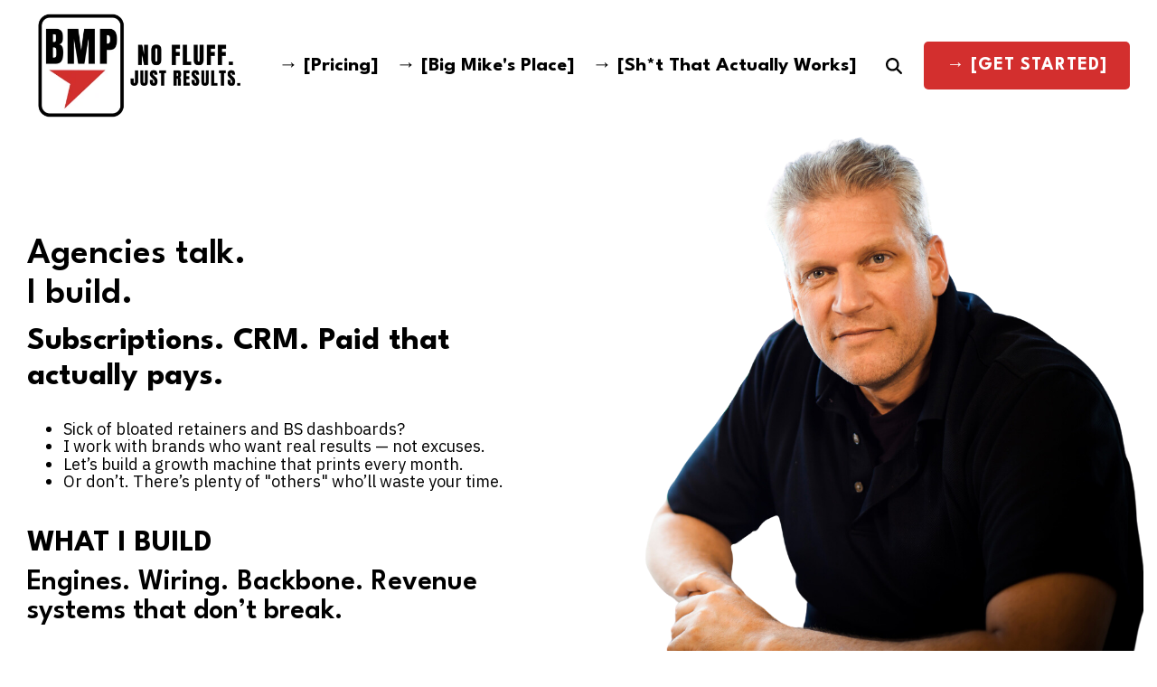

--- FILE ---
content_type: text/html; charset=UTF-8
request_url: https://michaelpelland.com/
body_size: 29452
content:
<!doctype html><html lang="en"><head>
    <meta charset="utf-8">
    <title>Big Mike's Place | The Home Page</title>
    <link rel="shortcut icon" href="https://michaelpelland.com/hubfs/Untitled%20design%20-%202025-04-14T123735.493.png">
    <meta name="description" content="Build effective growth engines that deliver real results without the fluff. Transform your business operations into a profit-generating machine.">
    
    
    
    
    
<meta name="viewport" content="width=device-width, initial-scale=1">

    <script src="/hs/hsstatic/jquery-libs/static-1.1/jquery/jquery-1.7.1.js"></script>
<script>hsjQuery = window['jQuery'];</script>
    <meta property="og:description" content="Build effective growth engines that deliver real results without the fluff. Transform your business operations into a profit-generating machine.">
    <meta property="og:title" content="Big Mike's Place | The Home Page">
    <meta name="twitter:description" content="Build effective growth engines that deliver real results without the fluff. Transform your business operations into a profit-generating machine.">
    <meta name="twitter:title" content="Big Mike's Place | The Home Page">

    

    
    <style>
a.cta_button{-moz-box-sizing:content-box !important;-webkit-box-sizing:content-box !important;box-sizing:content-box !important;vertical-align:middle}.hs-breadcrumb-menu{list-style-type:none;margin:0px 0px 0px 0px;padding:0px 0px 0px 0px}.hs-breadcrumb-menu-item{float:left;padding:10px 0px 10px 10px}.hs-breadcrumb-menu-divider:before{content:'›';padding-left:10px}.hs-featured-image-link{border:0}.hs-featured-image{float:right;margin:0 0 20px 20px;max-width:50%}@media (max-width: 568px){.hs-featured-image{float:none;margin:0;width:100%;max-width:100%}}.hs-screen-reader-text{clip:rect(1px, 1px, 1px, 1px);height:1px;overflow:hidden;position:absolute !important;width:1px}
</style>

<link rel="stylesheet" href="https://michaelpelland.com/hubfs/hub_generated/template_assets/1/129115680571/1768319970987/template_main-head.min.css">
<link class="hs-async-css" rel="preload" href="https://michaelpelland.com/hubfs/hub_generated/template_assets/1/129115718471/1768319992848/template_main-foot.min.css" as="style" onload="this.onload=null;this.rel='stylesheet'">
<noscript><link rel="stylesheet" href="https://michaelpelland.com/hubfs/hub_generated/template_assets/1/129115718471/1768319992848/template_main-foot.min.css"></noscript>
<link rel="stylesheet" href="https://michaelpelland.com/hubfs/hub_generated/template_assets/1/129114155559/1765815538635/template_child.css">

<style>
  
 .hhs-top-bar .hs-menu-wrapper.hs-menu-flow-horizontal>ul li a {
	max-width: none !important;
	vertical-align: bottom;
  padding: 5px 0;
  position: relative;
}

.hhs-top-bar .mega-menu .hs-menu-wrapper > ul > li > ul:before {
	content: '';  
}

.hhs-top-bar .hs-menu-wrapper.hs-menu-flow-horizontal>ul li.hs-item-has-children>a {
  display:flex;
  align-items:center;
}

.hs-menu-wrapper.hs-menu-flow-horizontal>ul li.hs-item-has-children>a svg {
  margin-left:4px !important;
  width: 10px;
}

.hhs-top-bar .hs-menu-wrapper.hs-menu-flow-horizontal>ul li.hs-menu-depth-1 {
 position: relative; 
}

.hhs-top-bar .hs-menu-wrapper.hs-menu-flow-horizontal>ul li.hs-menu-depth-1:hover:after {
 width: 100%;
}

.hhs-top-bar .hs-menu-wrapper.hs-menu-flow-horizontal>ul li.hs-menu-depth-1.active:after,
.hhs-top-bar .hs-menu-wrapper.hs-menu-flow-horizontal>ul li.hs-menu-depth-1.active-branch:after,
.hhs-top-bar .hs-menu-wrapper.hs-menu-flow-horizontal>ul li.hs-menu-depth-1:after {
    content: '';
    position: absolute;
    left: 0px;
    bottom: 4px;
    width: 0;
    height: 2px;
    transition: width 220ms ease-in;
}
.hhs-top-bar .hs-menu-wrapper.hs-menu-flow-horizontal>ul li.hs-menu-depth-1.active:after,
.hhs-top-bar .hs-menu-wrapper.hs-menu-flow-horizontal>ul li.hs-menu-depth-1.active-branch:after{
 width: 100%;
}

.hhs-top-bar .hs-menu-wrapper.hs-menu-flow-horizontal .mega-menu ul li.hs-menu-depth-1:after {
 height: 0; 
}



.hhs-menu-toggle {
	padding-left: 1em;
	display: flex;
	z-index: 1001;
}

.hhs-side-menu .hhs-menu-toggle {
  text-align: right;
  float: right;
  margin-right: 15px;
}

.hhs-side-menu.is-open .hhs-menu-toggle {
  display: block;
}

.hhs-side-menu .hhs-menu-toggle button {
  position: relative;
}

.hamburger-icon {
	width: 1.6em;
	height: 1em;
	position: relative;
	display: block;
	margin: auto;
}
.hamburger-icon .line {
	display: block;
	background: #666;
	width: 1.6em;
	height: 3px;
	position: absolute;
	left: 0;
	border-radius: 0.025em;
	transition: all 0.4s;
	border-radius: 1em;
}
.hamburger-icon .line.line-1 {
	top: 0;
}
.hamburger-icon .line.line-2 {
	top: 50%;
}
.hamburger-icon .line.line-3 {
	top: 100%;
}


.hamburger-icon.active .line-1 {
	transform: translateY(0.75em) translateX(0) rotate(45deg);
}
.hamburger-icon.active .line-2 {
	opacity: 0;
}
.hamburger-icon.active .line-3 {
	transform: translateY(-0.25em) translateX(0) rotate(-45deg);
}

.hhs-side-menu__mobile-controls {
	padding-right: 1em;
  margin-bottom: 0em;
  float: left;
}

.hhs-nav-grid {
	display: flex;
	align-items: center;
}

.hhs-nav-grid__extras {
	display: flex;
}



.hs-search-field {
	position: relative;
	width: 1px;
}

.hs-search-field__bar {
	left: 0;
	max-width: 0;
	overflow: hidden;
	transition: all 0.125s ease-in-out;
  height: 100%;
}

.hs-search-field__bar form {
 height: 100%; 
}

.hs-search-field.is-open .hs-search-field__bar {
	width: 40vw;
	max-width: 40vw;
	left: -40vw;
  position: absolute;
}

.hhs-top-bar .hs-search-field__bar .hs-search-field__input {
	border: 0;
	border: 1px solid #ccc;
	position: relative;
	z-index: 1000;
  -webkit-border-radius: 3px 3px 3px 3px;
  border-radius: 3px 3px 3px 3px;
  padding: 5px 8px !important;
  height: 100%;
}

.top-bar-search {
	border: 0;
	background: none;
	padding: 4px;
	display: inline-block;
	margin-top: 0px;
	cursor: pointer;
  margin-right: 5px;
  display: flex;
  align-items: center;
}

  .top-bar-search svg {
   height: 18px;
    width: 18px;
  }
  
.hhs-side-menu .top-bar-search {
  position: absolute;
  top: 2px;
  right: 52px;
}

.hhs-side-menu__controls .hhs-lang-switch .globe_class:before,
.hhs-side-menu .fas {
 font-size: 20px; 
}

.hhs-menu-button {
	border: 0;
	background: none;
	display: inline-block;
	cursor: pointer;
}

@media (max-width: 575px) {
  .hhs-menu-button {
    vertical-align: super;
  }
}

.sc-site-header__menu .hs-menu-children-wrapper {
	padding: 0.33em 0 !important;
}

.sc-site-header__menu .hs-menu-item.hs-menu-depth-2 {
	width: 100%;
}

.hhs-top-bar .hs-menu-wrapper.hs-menu-flow-horizontal>ul li.hs-item-has-children ul.hs-menu-children-wrapper li a {
 padding: 10px 0px; 
}

.hhs-lang-switch .lang_list_class li a {
 padding: 10px; 
}


.hs-menu-wrapper.hs-menu-flow-horizontal>ul li.hs-item-has-children ul.hs-menu-children-wrapper {
 visibility: hidden;
  opacity: 0;
}



.hhs-side-menu .hhs-lang-switch .globe_class:before {
	color: #000; 
}

.hhs-side-menu {
	position: fixed;
	max-height: 100vh; 
	top: 0;
	bottom: 0;
	background-color: #fff;
	padding-top: 1em;
	z-index: 100001;
	overflow-y: auto;
	right: -100%;
	transition: all 0.5s ease-in-out;
}

.page-editor .hhs-side-menu {
	height: 0px; 
}

.hhs-side-menu.is-open {
	right: 0;
}

.body-wrapper.nav-is-open  {
	overflow-y: hidden;
}

.body-wrapper::after {
	content: '';
	position: absolute;
	top: 0;
	right: 0;
	bottom: 0;
	left: 100%;
	opacity: 0;
	pointer-events: none;
	z-index: 1000;
	transition: all 0.33s ease-in-out;
}

.body-wrapper.nav-is-open::after {
	left: 0;
	opacity: 1;
}

.hhs-side-menu__ctas {
	padding: 1.88em 2em 0em;
}

.hhs-side-menu__form {
	padding: 0em 2em 0em;
}
.hhs-side-menu__text {
	padding: 0em 2em 0em;
}

.hhs-side-menu__text.text-above {
 padding-top: 2em; 
}

.hhs-side-menu__ctas .hhs-header-cta {
	float: left;
	margin: 0 1em 0 0;
}
.hhs-side-menu__ctas .hhs-header-cta a {
 margin-bottom: 15px; 
}

.hs-menu-flow-vertical .hhs-nav-links {
	display: block;
}

.hs-menu-wrapper.hs-menu-flow-vertical>ul li a {
	padding: 0.2em 0 !important;
	max-width: 100%;
	width: 100%;
  overflow: visible;
}

.hhs-side-menu__mobile {
	padding: 1em 2.25em 0 2em;
}

.hhs-side-menu__mobile .sc-site-header__menu {
	padding-bottom: 1em;
	border-bottom: 1px solid rgba(125,125,125, 0.42);
}

.hhs-nav-links {
	margin: 0 !important;
  vertical-align: bottom;
}

.hs-menu-wrapper.hs-menu-flow-vertical>ul li.hs-item-has-children ul.hs-menu-children-wrapper {
	font-size: 0.88em;
	display: block;
	visibility: visible;
	opacity: 1;
	position: static;
	background: none;
	padding-left: 1.33em !important;
	padding-top: 0 !important;
}

.hhs-side-menu .hs-menu-flow-vertical>ul li.hs-item-has-children ul.hs-menu-children-wrapper {
	max-height: 0;
	overflow: hidden;
  opacity: 0;
	-webkit-transition: all 500ms ease-in-out;
	-moz-transition: all 500ms ease-in-out;
	-ms-transition: all 500ms ease-in-out;
	-o-transition: all 500ms ease-in-out;
	transition: all 500ms ease-in-out;
  background-color: transparent !important;
}

.hhs-side-menu .hs-menu-flow-vertical>ul li.hs-item-has-children ul.hs-menu-children-wrapper.is-open {
	max-height: 100%;
  opacity: 1;
	-webkit-transition: all 500ms ease-in-out;
	-moz-transition: all 500ms ease-in-out;
	-ms-transition: all 500ms ease-in-out;
	-o-transition: all 500ms ease-in-out;
	transition: all 500ms ease-in-out;
}

.fa-caret-right::after {
	content: '\f0da';
}

.hhs-sidebar-nav-toggle {
  display: inline-block;
	border: 0;
	background: none;
	font-size: 1rem;
	padding: 0.25rem 0.66rem 0.25rem;
	line-height: 1;
  width: 48px;
  height: 48px;
  position: absolute;
  right: 0;
  top: -10px;
	-webkit-transition: all 300ms ease-in-out;
	-moz-transition: all 300ms ease-in-out;
	-ms-transition: all 300ms ease-in-out;
	-o-transition: all 300ms ease-in-out;
	transition: all 300ms ease-in-out;
}

.hhs-sidebar-nav-toggle.is-open > * {
	transform: rotate(45deg);
	-webkit-transition: all 300ms ease-in-out;
	-moz-transition: all 300ms ease-in-out;
	-ms-transition: all 300ms ease-in-out;
	-o-transition: all 300ms ease-in-out;
	transition: all 300ms ease-in-out;
}

.hhs-side-menu__extras {
	padding: 0.66em 2em;
}
.hhs-side-menu__extras .hs-menu-item {
	width: 100%;
}

.hhs-side-menu__extras .hs-menu-wrapper.hs-menu-flow-horizontal>ul li a {
	width: 100%;
	padding: 0.25em 0;
  overflow: visible;
}

.hhs-top-bar .hs-menu-wrapper.hs-menu-flow-horizontal>ul li.hs-item-has-children ul.hs-menu-children-wrapper {
  max-width: 250px;
  width: max-content;
  line-height: 1;
  -webkit-box-shadow: 0 0 4px 4px rgba(0,0,0,0.05);
  box-shadow: 0 0 4px 4px rgba(0,0,0,0.05);
}

.hs-menu-wrapper.hs-menu-flow-horizontal .mega-menu ul li.hs-item-has-children ul.hs-menu-children-wrapper {
  -webkit-box-shadow: 0 0 0px 0px rgba(0,0,0,0.0);
  box-shadow: 0 0 0px 0px rgba(0,0,0,0.0);
}

.hhs-top-bar .hs-menu-wrapper.hs-menu-flow-horizontal>ul li.hs-item-has-children ul.hs-menu-children-wrapper li a {
  line-height: 1;
  width: auto !important;
  padding: 10px 20px 10px 10px;
}

.hhs-side-menu__extras .hs-menu-wrapper.hs-menu-flow-horizontal>ul li.hs-item-has-children ul.hs-menu-children-wrapper {
  visibility: visible;
  opacity: 1;
  position: static;
}
.hhs-side-menu__extras .hs-menu-wrapper.hs-menu-flow-horizontal>ul li.hs-item-has-children ul.hs-menu-children-wrapper a {
 text-indent: 10px; 
}
.hhs-side-menu__extras .hs-menu-wrapper.hs-menu-flow-horizontal>ul li.hs-item-has-children ul.hs-menu-children-wrapper li li a {
 text-indent: 20px; 
}

.hhs-side-menu .hs-menu-wrapper.hs-menu-flow-horizontal>ul li.hs-item-has-children>a:after {
  content: '' !important;
}

@media (min-width: 510px) {
	.hhs-side-menu__mobile-controls {
		display: none;
	}
}


@media (max-width: 509px) {
	.hhs-nav-grid__extras .top-bar-search,
	.hhs-nav-grid__extras .hhs-lang-switch {
		display: none;
	}
}

.hhs-side-menu .sc-site-header__menu.hs-menu-flow-vertical {
	overflow: initial;
	height: auto;
}

.hhs-side-menu span {
	display: inline;
}

.hhs-side-menu__controls {
	position: relative; 
  width: 100%;
  z-index: 100000;
  margin: 0em 0 0 auto;
}


.hhs-side-menu__controls .hs-search-field .hs-search-field__bar {
 width: 0px;
  display: none;
}

.hhs-side-menu__controls .hs-search-field.is-open .hs-search-field__bar {
	width: 14.5em;
	max-width: 14.5em;
  top: -3px;
	left: 2em;
  display: block;
  position: absolute;
  height: 100px;
}

.hhs-side-menu__controls .hs-search-field {
	z-index: 1000; 
}

.hhs-side-menu__controls .hs-search-field input {
	padding: 8px;
  font-size: 16px;
  border: 1px solid #dddddd;
  -webkit-border-radius: 3px;
  border-radius: 3px;
  outline: none;
  box-shadow: none;
}

.hhs-side-menu .hs-menu-wrapper.hs-menu-flow-vertical li a {
  white-space: inherit;
}

.hhs-side-menu__footer {
	padding: 2em;
	text-align: right;
}

.hhs-side-menu__footer i {
	font-size: 18px;
	padding: 5px;
}
.hhs-side-menu__footer i span {
	display: none;
}


.hhs-side-menu__footer svg {
	width: 28px;
  height: 28px;
	padding: 5px;
}


.hhs-side-menu {
	display: flex;
	flex-direction: column;
}



.hhs-top-bar div.hs_cos_wrapper_type_cta {
	display: inline; 
}



.mega-menu {
	left: 0; 
	position: fixed;
	width: 100%;
	padding:15px;
	z-index: 10000;
	box-shadow: 0 4px 5px 0 rgba(0,0,0,0.1);
}

.mega-menu {
	opacity: 0; 
	pointer-events: none; 
	transition: opacity .2s ease-in-out,
				max-height .8s ease-in-out,
				padding .2s ease-in-out;
  transition-delay: 300ms;
	max-height: 0;
	padding: 0;
  cursor: default;
}
.mega-menu.active {
	opacity: 1;
	visibility: visible; 
	pointer-events: inherit;
	max-height: 10000px;
	padding: 50px 0; 
}

.mega-menu::before {
	content: '';
	width: 100%;
	display: block;
	background: transparent;
	position: absolute;
}

.mega-menu.mega-scrolled {
	top: 55px; 
}


.side-bar-nav {
	height:680px;
	overflow-y: scroll;
}

.side-bar-nav .hs-menu-wrapper.hs-menu-flow-vertical.flyouts>ul li.hs-item-has-children ul.hs-menu-children-wrapper,
.mega-menu .hs-menu-wrapper.hs-menu-flow-vertical.flyouts>ul li.hs-item-has-children ul.hs-menu-children-wrapper {
	left: auto;
	top: auto;
	visibility: visible;
	opacity: 1;
	position: static; 
}

.mega-menu .hs-menu-wrapper.hs-menu-flow-vertical > ul {
	margin-bottom: 0px; 
}

.mega-menu .hs-menu-wrapper.hs-menu-flow-vertical>ul li a,
.mega-menu .widget-type-post_listing ul li a{
	padding: 2px 0px !important;
	width: auto !important;
	white-space: normal;
	text-indent: inherit;
}

.mega-menu .key-menu .hs-menu-wrapper.hs-menu-flow-vertical>ul li:first-child a {
	padding: 0px 0px !important;
	width: auto !important;
}


.mega-menu .hs-menu-wrapper.hs-menu-flow-vertical > ul li.hs-menu-depth-2 > a {
	font-size: .9em;
	padding-left: 5px;
}

.hhs-top-bar .mega-menu .hs-menu-wrapper.hs-menu-flow-horizontal>ul li{
 margin-top: 5px;
 margin-bottom: 5px;
}

.custom-menu-primary .mega-menu .hs-menu-wrapper>ul,
.custom-menu-primary .mega-menu .hs-menu-wrapper>ul ul,
.custom-menu-primary .mega-menu .widget-type-post_listing ul,
.custom-menu-primary .mega-menu .widget-type-post_listing ul ul{
	-webkit-box-shadow: none;
	box-shadow: none;
	background: transparent !important;
}

.custom-menu-primary .hs-menu-wrapper > ul ul,
.custom-menu-primary .mega-menu .key-menu .hs-menu-wrapper>ul,
.custom-menu-primary .mega-menu .key-menu .hs-menu-wrapper>ul ul {
	padding: 0px; 
}

.custom-menu-primary .mega-menu .hs-menu-wrapper>ul ul {
	min-width: 170px !important;
}

.custom-menu-primary .hs-menu-wrapper .mega-menu > ul > li,
.custom-menu-primary .mega-menu .hs-menu-wrapper>ul>li,
.hhs-header-menu .hs-menu-wrapper.hs-menu-flow-horizontal .mega-menu .hs-menu-flow-vertical ul li a,
.hhs-header-menu .hs-menu-wrapper.hs-menu-flow-horizontal .mega-menu .widget-type-post_listing ul li a{
	text-transform: none !important;
	font-weight: normal !important;
	display: block;
	clear: both;
}

.hhs-top-bar .mega-nav-con .hs-menu-wrapper.hs-menu-flow-horizontal>ul li a {
	padding-bottom: 5px;
}

.hhs-header-menu .hs-menu-wrapper.hs-menu-flow-horizontal .mega-menu .key-menu.hs-menu-flow-vertical ul li:first-child a {
	line-height: 1em; 
}

.custom-menu-primary .mega-menu .hs-menu-wrapper > ul > li, 
.custom-menu-primary .hs-menu-wrapper .mega-menu > ul > li {
	margin-left: 0px !important;
}

.custom-menu-primary .mega-menu .hs-menu-wrapper>ul ul {
	padding: 0px 0  10px 10px !important; 
}

.hhs-header-menu .hs-menu-wrapper.hs-menu-flow-horizontal .mega-menu>ul li a {
	font-weight: normal !important; 
}

.custom-menu-primary .hs-menu-wrapper .mega-menu ul>li>ul:before,
.hs-menu-wrapper.hs-menu-flow-horizontal .mega-menu ul li.hs-item-has-children>a:after {
	display: none !important; 
}

.custom-menu-primary .mega-menu .hs-menu-wrapper > ul li a:hover {
	background-color: transparent !important; 
}

.custom-menu-primary .mega-menu .hs-menu-wrapper > ul {
	float: none !important; 
}

.hs-menu-wrapper.hs-menu-flow-horizontal .mega-menu ul li.hs-item-has-children ul.hs-menu-children-wrapper {
	display: block;
	opacity: 1;
	visibility: visible;
	position: static;
}


.mega-text-con {
	white-space: normal; 
}
.mega-text-con ul {
	padding-left: 20px !important; 
}
.mega-text-con li {
	list-style-type: disc; 
	width: 100%;
}

.custom-menu-primary .hs-menu-wrapper > ul .mega-menu ul {
	background: transparent !important; 
	box-shadow: none !important;
	-webkit-box-shadow: none !important;
}


@media (max-width: 922px){
	.mega-menu.active {
		display: none !important;
		opacity: 0;
	}
	.hhs-header-menu .hs-menu-wrapper.hs-menu-flow-horizontal>ul li a span {
		padding: 0px !important; 
	}
	.header-container-wrapper .container-fluid .mega-menu {display: none !important;}
	.header-container-wrapper .container-fluid .row-fluid .mega-menu,
	.custom-menu-primary .mega-menu {
		display: none;
		opacity: 0;
		visibility: hidden;
	}
}

.mega-nav-con .hs-menu-item {
	width: 100%;
}

.mega-nav-con .hs-menu-wrapper.hs-menu-flow-horizontal>ul li.hs-item-has-children ul.hs-menu-children-wrapper {
	display: block;
	width: 100%;
	visibility: visible;
	opacity: 1;
	position: static;
	background: none;
	padding-left: 0.33em !important;
}

.mega-nav-con .hs-menu-wrapper.hs-menu-flow-horizontal>ul li a {
	padding: 0.33em 0;
}

[class^=mega-drop].loaded::before {
 display: block;
   width: 20px;
  height: 20px;
  position: absolute;
  right: -20px;
  top: 0;
}

.hs-menu-wrapper.hs-menu-flow-horizontal>ul li.hs-item-has-children>a .mega-menu svg {
 width: auto !important; 
}



.hhs-nav {
	padding-right: 0 !important;
	padding-left: 0 !important;
}


.hhs-alt-nav .hhs-header-logo .logo-sticky,
.hhs-header-logo .logo-standard {
	display: block;
}

.hhs-alt-nav .hhs-header-logo .logo-standard,
.hhs-header-logo .logo-sticky {
	display: none;
}
.sticky-menu .hhs-header-logo .logo-standard {
	display: none;
}
.sticky-menu .hhs-header-logo .logo-sticky {
	display: block;
}

.hhs-header-logo,
.hhs-nav-opt-items {
	display: table-cell;
	vertical-align: middle;
}

.hhs-header-logo {
	position: relative;
	z-index: 10;
}

.hhs-header-menu {
	float: right !important;
}



 
 .hhs-lang-switch {
   float: right;
 }

.hhs-lang-switch span {
  display: flex;
  height: 100%;
}
 
 .hhs-lang-switch .lang_switcher_class {
   padding: 7px 10px;
   display: flex;
   align-items:center;
 }
 
 .hhs-lang-switch .globe_class {
   background-image: none !important;
   -webkit-font-smoothing: antialiased;
   display: inline-block;
   font-style: normal;
   font-variant: normal;
   text-rendering: auto;
   line-height: 1;
   font-weight: 900;
 }


.hhs-side-menu__controls .hhs-lang-switch {
	position: absolute;
	top: 5px;
	right: 100px;
}

.hhs-side-menu__controls .hhs-lang-switch .lang_switcher_class {
	padding: 0px;
	margin-top: 0;
}

 
 .hhs-lang-switch .lang_list_class {
   text-align: left;
   border: none;
   top: 35px;
   left: -10px;
   padding-top: 0px !important;
   -webkit-box-shadow: 0 0 5px 0px rgba(0,0,0,0.1);
   box-shadow: 0 0 5px 0px rgba(0,0,0,0.1);
   min-width: 100px;
   width: max-content;
 }

.hhs-side-menu .hhs-lang-switch .lang_list_class {
   top: 30px;
  z-index: 1000;
}
 
 .hhs-lang-switch .lang_list_class:before {
   border: none;
   width: 10px;
 }
 .hhs-lang-switch .lang_list_class:after {
   border: 5px solid transparent;
   left: 85px;
   top: -10px;
 }
 .hhs-side-menu .hhs-lang-switch .lang_list_class:after {
   left: 76px;
 }



 .hhs-lang-switch .lang_list_class li:first-child,
 .hhs-lang-switch .lang_list_class li{
   border: none !important; 
 }
 .hhs-lang-switch .lang_list_class li:first-child {
   padding-top: 10px; 
 }
 
 .hhs-lang-switch .lang_list_class li:last-child {
   padding-bottom: 10px; 
 }
 
 .hhs-lang-switch .lang_list_class li {
   padding: 0px; 
   margin-bottom: 0px;
 }
 

.hhs-lang-switch .lang_list_class li a {
  display: block;
}

.hhs-lang-switch,
.hhs-header-search,
.hhs-header-cta {
	float: right;
	margin-left: 15px;
	z-index: 1000;
	position: relative;
  display: flex;
}
  
.hhs-head-cta-1 {
  margin-right: 15px;
}

.hhs-lang-switch a,
.hhs-header-search a{
	padding: 10px 5px;
	display: block;
}

.hhs-header-search a i {
	vertical-align: bottom;
}

.hhs-lang-switch .globe_class svg {
	vertical-align: middle;
}


.hhs-header-mod .hs-menu-wrapper.hs-menu-flow-horizontal > ul li.hs-item-has-children ul.hs-menu-children-wrapper li {
	width: 100%;
	display: block;
	clear: both;
}

.hhs-header-hat {
	position: relative;
	z-index: 1000;
}


.hhs-header-hat .col-12 {
	padding-left: 0px;
	padding-right: 0px;
}

.hhs-header-hat .col-12 * {
 margin-bottom: 0px; 
}

.hhs-hat-menu .hs-menu-wrapper.hs-menu-flow-horizontal>ul {
	float: right;
}
.hhs-header-menu .hs-menu-wrapper.hs-menu-flow-horizontal>ul li a span {
	padding: 10px 0;
}



.hhs-header-menu .hs-menu-wrapper.hs-menu-flow-horizontal>ul li .mega-menu a {
	color: #555555 !important;
	padding: 5px;
	text-transform: none;
}

.hhs-top-bar .hs-menu-wrapper.hs-menu-flow-horizontal>ul li .mega-menu a {
  white-space: normal !important;
}

.hs-menu-wrapper.hs-menu-flow-horizontal .mega-menu ul li.hs-item-has-children ul.hs-menu-children-wrapper {
	display: block;
	opacity: 1;
	visibility: visible;
	position: static;
}

.mega-text-con {
	white-space: normal; 
}
.mega-text-con ul {
	padding-left: 20px !important; 
}
.mega-text-con li {
	list-style-type: disc; 
	width: 100%;
}

.custom-menu-primary .hs-menu-wrapper > ul .mega-menu ul {
	background: transparent !important; 
	box-shadow: none !important;
	-webkit-box-shadow: none !important;
}



.hhs-hat-menu .hs-menu-wrapper.hs-menu-flow-horizontal>ul {
	margin-right: 0px;
}

.hhs-hat-menu .hs-menu-wrapper.hs-menu-flow-horizontal>ul li a {
	max-width: none;
	overflow: visible;
}




.custom-menu-primary .hs-menu-wrapper {
	overflow: visible !important;
}

.custom-menu-primary .hs-menu-wrapper > ul{
	float: right;
}

.custom-menu-primary .hs-menu-wrapper > ul > li{
	font-weight: normal;
	margin-left: 0px !important;
	margin-bottom: 0px;
}

.custom-menu-primary .hs-menu-wrapper > ul > li > a{
	padding: 10px 15px;
	position: relative;
	display: block;
}

.custom-menu-primary a:hover {
	color: #000000;
}


.hs-menu-children-wrapper .hs-menu-item.active,
.custom-menu-primary .hs-menu-wrapper .hs-menu-children-wrapper li.active a:hover,
.sticky-menu .hs-menu-item.active,
.sticky-menu .custom-menu-primary .hs-menu-wrapper > ul li.active a:hover{
	background-color: transparent !important;
	cursor: default !important;
}
.sticky-menu {
	visibility: hidden;
	-webkit-transform: translateY(-100%);
	-ms-transform: translateY(-100%);
	-o-transform: translateY(-100%);
	transform: translateY(-100%);
	-webkit-transition: all .3s ease;
	-o-transition: all .3s ease;
	transition: all .3s ease;
	opacity: 0;
	-webkit-box-shadow: 0 2px 3px 1px rgba(0,0,0,.1);
	box-shadow: 0 2px 3px 1px rgba(0,0,0,.1);
}

.sticky-menu.active {
	z-index: 999;
	position: fixed;
	top: 0;
	left: 0;
	right: 0;
	visibility: visible;
	-webkit-transform: translateY(0);
	-ms-transform: translateY(0);
	-o-transform: translateY(0);
	transform: translateY(0);
	transition: all .3s ease;
	opacity: 1;
}

.sticky-menu .widget-type-logo img {
	height: 35px !important;
	width: auto !important;
	margin: 10px 0;
}

.hhs-header.sticky-menu.active {
	padding: 5px 0px !important;
}

.custom-menu-primary.js-enabled .hamburger {
	display: none;
}

@media (max-width: 922px){
	.sticky-menu.active {
		position: static !important;
	}
	.sticky-menu .widget-type-cta {
		display: none;
	}
	.sticky-menu .widget-type-logo img {
		margin: 0;
	}
	.sticky-menu .page-center {
		padding: 0 10px !important;
	}
	.hhs-nav {
		position: relative;
	}
	.hhs-nav-opt-items {
		padding-right: 40px;
	}
	.custom-menu-primary.js-enabled {
		float: none;
		position: absolute;
		top: 0px;
		left: 0px;
	}
	.custom-menu-primary .hs-menu-wrapper,
	.custom-menu-primary.js-enabled .hs-menu-wrapper,
	.custom-menu-primary.js-enabled .hs-menu-children-wrapper{
		display: none;
	}
	.custom-menu-primary.js-enabled .hamburger {
		display: inline-block;
	}
	.hhs-header-menu .hs-menu-wrapper.hs-menu-flow-horizontal>ul li a {
		padding: 0px 15px;
	}
	.hhs-header-logo {
		position: relative;
		z-index: 1000;
	}
	.custom-menu-primary.js-enabled .hs-menu-wrapper > ul > li{
		margin-left: 0px !important;
	}
	.hamburger {
		padding-top: 10px; 
	}
}

@media (max-width: 575px){
	nav {
		transition: height 0.5s ease-in-out;
	}
	.hhs-header-mod .hhs-nav {
		padding-top: 25px; 
	}
	.custom-menu-primary.js-enabled {
		top: 20px; 
	}
	.hhs-hat-menu {
		position: relative;
	}
	.hhs-hat-menu .hs-menu-wrapper.hs-menu-flow-horizontal>ul li a {
		text-align: center !important;
		padding: 0 !important;
	}
	.hhs-hat-menu .hs-menu-wrapper.hs-menu-flow-horizontal ul li li a {
		padding: 2px 10px !important;
	}
	.hhs-hat-menu .hhs-header-search a {
		padding: 5px 0px 5px 10px;
	}

	.hhs-hat-menu .hs-menu-wrapper.hs-menu-flow-horizontal>ul,
	.hhs-hat-menu > ul {
		width: 100% !important;
		margin: 0px auto !important;
		float: none !important;
    text-align: center;
	}
  
  .hhs-hat-menu .hs-menu-wrapper.hs-menu-flow-horizontal>ul li.hs-menu-depth-1 {
   display: inline-block;
    text-align: center;
    padding: 0 5px;
  }
  .hhs-hat-menu .hs-menu-children-wrapper:before {
   text-align: left; 
  }
}


  
  
  
  .hhs-top-bar {
    background-color: rgba(0, 0, 0, 0.0);
    padding: 10px 0;
    
      position: absolute;
      left: 0;
      right: 0;
      z-index: 999;
    
  }
  .hhs-top-bar.sticky-menu.active {
    padding: 10px 0; 
  }
  
  @media (min-width: 992px) {
    
      .hhs-header-hat .container,
      .hhs-top-bar .container {
        padding-right: 30px;
        padding-left: 30px;
      }
    
  }
  
  
  
  .hhs-top-bar.hhs-alt-nav .logo-sticky,
  .logo-standard  {
    max-width: 250px;
    float: left;
  }
  
  .hhs-top-bar.hhs-alt-nav.sticky-menu.active .logo-sticky,
  .logo-sticky  {
    max-width: 220px;
    float: left;
  }
  
  .hhs-header-logo {
    padding-top:  0px;
  }
  
  
  .hhs-nav-grid__menu {
    
      margin: 0 auto;
    
  }
  
  .hhs-top-bar .hs-menu-wrapper.hs-menu-flow-horizontal>ul li a,
  .hs-menu-wrapper.hs-menu-flow-horizontal ul.hhs-nav-links .hs-menu-item a {
    color: rgba(0, 0, 0, 1.0);
  }
  
  
  .hhs-top-bar .hs-menu-wrapper.hs-menu-flow-horizontal>ul li {
    margin: 15px 10px;
  }
  
  .hhs-top-bar .hs-menu-wrapper.hs-menu-flow-horizontal>ul li a:hover,
  .hs-menu-wrapper.hs-menu-flow-horizontal ul.hhs-nav-links .hs-menu-item a:hover,
  .hhs-top-bar .hs-menu-wrapper.hs-menu-flow-horizontal>ul li a:hover{
    color: rgba(211, 47, 46, 1.0);
  } 
  
  .hhs-top-bar .hs-menu-wrapper.hs-menu-flow-horizontal>ul li a svg,
  .hhs-header-search a svg,
  .hhs-lang-switch svg,
  .top-bar-search svg{
    fill: rgba(0, 0, 0, 1);
  }
  .hhs-top-bar .hs-menu-wrapper.hs-menu-flow-horizontal>ul li a:hover svg {
   fill: rgba(211, 47, 46, 1.0); 
  }
  
  .hhs-top-bar .hs-menu-wrapper.hs-menu-flow-horizontal>ul li a svg {
    -webkit-transition: fill 400ms ease-in-out;
    -moz-transition: fill 400ms ease-in-out;
    -ms-transition: fill 400ms ease-in-out;
    -o-transition: fill 400ms ease-in-out;
    transition: fill 400ms ease-in-out;
  }
  .hhs-top-bar .hs-menu-wrapper.hs-menu-flow-horizontal>ul li li a svg {
    -moz-transform: rotate(-90deg);
    -webkit-transform: rotate(-90deg);
    -o-transform: rotate(-90deg);
    -ms-transform: rotate(-90deg);
    transform: rotate(-90deg);
    vertical-align: sub;
  }
  
  .hhs-top-bar .hs-menu-wrapper.hs-menu-flow-horizontal>ul li.hs-menu-depth-1.active:after,
  .hhs-top-bar .hs-menu-wrapper.hs-menu-flow-horizontal>ul li.hs-menu-depth-1:after {
    background-color: rgba(211, 47, 46, 1.0);
  }
  
  
  
  .hhs-lang-switch .globe_class svg{
    fill: rgba(0, 0, 0, 1);
  }
  
  .lang_list_class li {
     background: rgba(255, 255, 255, 1) !important;
  }
  
  .hhs-lang-switch .lang_list_class:after {
   border-bottom-color: rgba(255, 255, 255, 1) !important;
  }
  
  
 
  .hhs-hat-menu .hs-menu-children-wrapper,
  .sc-site-header__menu .hs-menu-children-wrapper {
    background-color: rgba(255, 255, 255, 1) !important;
  }
  
  .sc-site-header__menu .mega-menu .hs-menu-children-wrapper {
    background-color: transparent !important;
  }
  
  .hhs-hat-menu .hs-menu-children-wrapper:before,
  .hs-menu-wrapper.hs-menu-flow-horizontal>ul li.hs-item-has-children ul.hs-menu-children-wrapper:before {
     color: rgba(255, 255, 255, 1) !important;
  }
  
  .hhs-hat-menu .hs-menu-children-wrapper li a,
  .hhs-lang-switch .lang_list_class li a,
  .custom-menu-primary .hs-menu-wrapper > ul li a, 
  .hs-menu-wrapper.hs-menu-flow-horizontal > ul li.hs-item-has-children ul.hs-menu-children-wrapper li a,
  .hhs-lang-switch .lang_list_class li a {
    color: #444444;
    font-size: 16px !important;
  }
  
  .hhs-hat-menu .hs-menu-children-wrapper li a:hover,
  .hhs-lang-switch .lang_list_class li a:hover,
  .hs-menu-wrapper.hs-menu-flow-horizontal ul.hhs-nav-links .hs-menu-item.hs-menu-depth-2 a:hover,
  .hhs-top-bar .hs-menu-wrapper.hs-menu-flow-horizontal>ul li.hs-item-has-children ul.hs-menu-children-wrapper li a:hover{
   background-color: rgba(0, 63, 130, 1) !important;
  }
  
  .hhs-hat-menu .hs-menu-children-wrapper li a:hover,
  .hhs-lang-switch .lang_list_class li a:hover,
  .custom-menu-primary .hs-menu-wrapper > ul li.hs-item-has-children ul.hs-menu-children-wrapper li a:hover,
  .hs-menu-wrapper.hs-menu-flow-horizontal ul.hhs-nav-links .hs-menu-item.hs-menu-depth-2 a:hover,
  .hhs-top-bar .hs-menu-wrapper.hs-menu-flow-horizontal>ul li.hs-item-has-children ul.hs-menu-children-wrapper li a:hover{
   color: #fff !important;
  }
  
  .hhs-top-bar.hhs-alt-nav .hs-menu-wrapper.hs-menu-flow-horizontal>ul li.hs-menu-item.hs-menu-depth-2 a:hover svg {
    fill: #fff !important;
  }
  
  .custom-menu-primary .hs-menu-wrapper > ul li.hs-item-has-children ul.hs-menu-children-wrapper li.active a:hover {
    color: #444444 !important;
  }
  
  .hhs-top-bar.hhs-alt-nav .hs-menu-wrapper.hs-menu-flow-horizontal ul.hhs-nav-links ul .hs-menu-item.sub-active a,
  .hhs-top-bar .hs-menu-wrapper.hs-menu-flow-horizontal ul.hhs-nav-links ul .hs-menu-item.sub-active a{
      background-color: rgba(242, 245, 248, 1) !important;
     color: #444444 !important;
    }
    
  
  
  .hhs-top-bar.hhs-alt-nav.sticky-menu,
  .hhs-top-bar.sticky-menu,
  .hhs-top-bar.hhs-alt-nav{
    background-color: rgba(255, 255, 255, 0.90);
  }
  .sticky-menu.active {
    background-color: rgba(255, 255, 255, 0.90);
  }
  
  .hhs-top-bar.sticky-menu .hs-menu-wrapper.hs-menu-flow-horizontal>ul li a,
  .hhs-top-bar.hhs-alt-nav .hs-menu-wrapper.hs-menu-flow-horizontal>ul li a,
  .hhs-top-bar.hhs-alt-nav .hs-menu-wrapper.hs-menu-flow-horizontal ul.hhs-nav-links .hs-menu-item a,
  .sticky-menu .hs-menu-wrapper.hs-menu-flow-horizontal ul.hhs-nav-links li a,
  .sticky-menu .hhs-lang-switch .globe_class:before{
    color: rgba(0, 0, 0, 1.0);
  }
  
  .hhs-top-bar.hhs-alt-nav .hhs-lang-switch .globe_class svg {
     fill: rgba(0, 0, 0, 1.0);
  }
  
  .hhs-top-bar.sticky-menu .hs-menu-wrapper.hs-menu-flow-horizontal>ul li a svg,
  .sticky-menu .hhs-nav-grid__extras svg,
  .hhs-top-bar.hhs-alt-nav .hhs-header-search a svg {
    fill: rgba(0, 0, 0, 1.0);
  }
  
  .hhs-top-bar.hhs-alt-nav .hs-menu-wrapper.hs-menu-flow-horizontal ul.hhs-nav-links ul .hs-menu-item a {
    color: #444444;
  }
  
  .hhs-top-bar.sticky-menu .hs-menu-wrapper.hs-menu-flow-horizontal>ul li a:hover,
  .hhs-top-bar.hhs-alt-nav .hs-menu-wrapper.hs-menu-flow-horizontal>ul li a:hover,
  .hhs-top-bar.hhs-alt-nav .hhs-top-bar .hs-menu-wrapper.hs-menu-flow-horizontal .hs-menu-depth-1:first-child:hover,
  .hhs-top-bar.hhs-alt-nav .fas:hover,
  .sticky-menu .hhs-top-bar .hs-menu-wrapper.hs-menu-flow-horizontal .hs-menu-depth-1:first-child:hover,
  .sticky-menu .hs-menu-wrapper.hs-menu-flow-horizontal ul.hhs-nav-links li a:hover,
  .sticky-menu .hhs-header-search a i:hover{
    color: rgba(211, 47, 46, 1.0) !important;
  }
  .hhs-top-bar.sticky-menu .hs-menu-wrapper.hs-menu-flow-horizontal>ul li a:hover svg,
  .hhs-top-bar.hhs-alt-nav .hs-menu-wrapper.hs-menu-flow-horizontal>ul li a:hover svg {
   fill: rgba(211, 47, 46, 1.0) !important; 
  }
  
  
  
  .hhs-top-bar.hhs-alt-nav .hs-menu-wrapper.hs-menu-flow-horizontal>ul li a svg, 
  .hhs-top-bar.hhs-alt-nav .hhs-header-search a svg, 
  .hhs-top-bar.hhs-alt-nav .top-bar-search svg {
    fill: rgba(0, 0, 0, 1) !important;
  }
  
  
  .hhs-top-bar.hhs-alt-nav .hs-menu-wrapper.hs-menu-flow-horizontal>ul li.hs-menu-depth-1.active:after,
  .hhs-top-bar.hhs-alt-nav .hs-menu-wrapper.hs-menu-flow-horizontal>ul li.hs-menu-depth-1:after,
  .sticky-menu.hhs-top-bar .hs-menu-wrapper.hs-menu-flow-horizontal>ul li.hs-menu-depth-1.active:after,
  .sticky-menu.hhs-top-bar .hs-menu-wrapper.hs-menu-flow-horizontal>ul li.hs-menu-depth-1:after {
    background-color: rgba(211, 47, 46, 1.0);
  }
 
  
  
  .hhs-header-cta .cta-secondary,
  .hhs-header-cta .cta-tertiary,
  .hhs-header-cta .cta-primary,
  .hhs-header-cta .cta-four,
  .hhs-header-cta .cta-five{
    padding: 15px 25px !important;
    font-size: 20px !important;
    -webkit-box-shadow: none;
    box-shadow: none;
  }
  
   
   
  
  .hhs-side-menu {
   width:  400px;
  }
  
  .hhs-side-menu {
   background-color:  rgba(255, 255, 255, 1.0);
  }
  
  .body-wrapper::after {
    background-color:  rgba(0, 0, 0, 0.6);
  }
  
  
  
  .hamburger-icon .line {
    background: rgba(68, 68, 68, 1.0);
  }
  
  .hhs-top-bar.hhs-alt-nav .hamburger-icon .line,
  .sticky-menu .hamburger-icon .line {
    background: rgba(68, 68, 68, 1.0);
  }
  
  .hamburger-icon.active .line {
    background: rgba(68, 68, 68, 1.0);
  }
  .hhs-side-menu .top-bar-search svg,
  .hhs-side-menu .hhs-lang-switch .globe_class svg {
    fill: rgba(68, 68, 68, 1.0);
  }
  .hhs-side-menu .top-bar-search {
    padding: 4px;
  }
  .hhs-side-menu .top-bar-search svg {
   height: 20px;
    width: 20px;
  }
  
  
  
  
  .hhs-side-menu .hhs-lang-switch .globe_class:before,
  .hhs-side-menu .fas{
    color: rgba(68, 68, 68, 1.0);
  }
  
  .hhs-top-bar .fas {
    fill: #000000;
  }
  
  .hhs-side-menu__footer a svg,
  .hhs-side-menu__footer a:visited svg {
    fill: #333333;
  }
  
  .hhs-side-menu__footer a:hover svg,
  .hhs-side-menu__footer a:focus svg {
    fill: #666666;
  }
  
  
  
  .hhs-side-menu .hhs-side-menu__mobile li a {
    font-size: 18px;
    font-weight: bold;
    color: rgba(102, 102, 102, 1.0);
  }
  
  .hhs-side-menu .hhs-side-menu__mobile li a:hover {
    color: rgba(0, 0, 0, 1.0);
  }
  
  .hhs-sidebar-nav-toggle svg {
    fill: rgba(153, 153, 153, 1.0);
  }
  
  
  
  .hhs-side-menu__extras .hs-menu-item a,
  .hhs-side-menu__extras .hs-menu-wrapper.hs-menu-flow-horizontal>ul li.hs-item-has-children ul.hs-menu-children-wrapper a {
    font-size: 14px;
    font-weight: nomral;
    color: rgba(102, 102, 102, 1);
  }
  
  .hhs-side-menu__extras .hs-menu-item a:hover,
  .hhs-side-menu__extras .hs-menu-wrapper.hs-menu-flow-horizontal>ul li.hs-item-has-children ul.hs-menu-children-wrapper a:hover {
    color: rgba(0, 164, 189, 1);
  }
  
  
  
  
    .hhs-side-menu__extras {flex: 1;}
  
  
  @media (max-width: 575px) {
    .hhs-side-menu {
     width: 100%; 
    }
  }
  
   
   
  
  
  
  
  
  
  
  
    .hhs-menu-toggle {
      display: none;  
    }
    @media (max-width: 960px) {
      .hhs-menu-toggle {
        display: block;  
      }
    }
    @media (max-width: 920px) {
      .hhs-menu-toggle {
        display: block;  
      }
    }
  
  
    
  
  .hhs-side-menu__ctas .hhs-side-cta-1,
  .hhs-side-menu__ctas .hhs-side-cta-2{
    display: none;
  }
  @media (max-width: 960px) {
      .hhs-extras-ctas,
      .hhs-extras-ctas .hhs-head-cta-1 {
        display: none;
      }
      .hhs-side-menu__ctas .hhs-side-cta-1 {
        display: inline-block;
      }
    }
    @media (max-width: 920px) {
      .hhs-extras-ctas .hhs-head-cta-2 {
        display: none;
      }
      .hhs-side-menu__ctas .hhs-side-cta-2 {
        display: inline-block;
      }
    }
    
  
    @media (min-width: 850px) {
      .hhs-side-menu__mobile {
        display: none;
      }
    }

  @media (max-width: 850px) {
    .main-nav .sc-site-header__menu {
       display: none;
      }
    }
  
  
  
  
  
  
  
  
  
  
  
  
  
   
  @media (max-width: 922px) {
    .custom-menu-primary .hs-menu-wrapper > ul {
       margin-top: 10px !important;
    }
    .custom-menu-primary .hs-menu-wrapper > ul,
    .custom-menu-primary .hs-menu-wrapper > ul li.active a:hover{
      background-color:  rgba(255, 255, 255, 1) !important;
    }
    .hhs-top-bar .hs-menu-wrapper.hs-menu-flow-horizontal>ul li a:hover,
    .custom-menu-primary .hs-menu-wrapper > ul li.active a:hover {
      color:  #444444 ;
    }
    .custom-menu-primary .hs-menu-wrapper > ul li{
      
        border-top: 1px solid rgba(0, 0, 0, .1) !important; 
      
    }
    .custom-menu-primary .hs-menu-wrapper > ul ul li{
      
        background-color: rgba(0, 0, 0, .05);
      
    }
    
      .sticky-menu.active {
        position: fixed !important;
      }
    
  }
  
  
  @media (max-width: 575px) {
    .logo-standard, .logo-sticky {
      max-width: 200px !important;
    }
    
      .hhs-nav-opt-items .hhs-header-search {
        right: 3px;
      }
      .hhs-nav-opt-items .hhs-lang-switch
       {
        right: 33px;
      }
    
  }
  
  
</style>

<link rel="stylesheet" href="https://michaelpelland.com/hubfs/hub_generated/template_assets/1/129115874203/1768319993647/template_global-footer.min.css">
<style>
  
  
  
  #hs_cos_wrapper_global_footer .hhs-footer-mod {
    padding-top: 100px;
    padding-bottom: 100px;
    
    
      background-color: rgba(0, 0, 0, 1.0);
    }
  


  
  .hhs-foot-base-nav .hs-menu-wrapper.hs-menu-flow-horizontal > ul li a,
  .hhs-foot-nav-col .hs-menu-wrapper.hs-menu-flow-horizontal>ul li.hs-item-has-children ul.hs-menu-children-wrapper li a,
  .hhs-foot-nav-col .hs-menu-wrapper.hs-menu-flow-horizontal > ul li a {
    color: #FFFFFF !important;
  }
  .hhs-foot-base-nav .hs-menu-wrapper.hs-menu-flow-horizontal > ul li a:hover,
  .hhs-foot-nav-col .hs-menu-wrapper.hs-menu-flow-horizontal>ul li.hs-item-has-children ul.hs-menu-children-wrapper li a:hover,
  .hhs-foot-nav-col .hs-menu-wrapper.hs-menu-flow-horizontal > ul li a:hover {
    color: #d32f2e  !important;
  }
  .foot-nav-title,
  .hhs-foot-rss div.col-title,
  .hhs-foot-nav-col div.col-title {
    margin-bottom: 40px;
    padding-left: 0px;
  }

  .hhs-foot-rss .hs_cos_wrapper_type_inline_rich_text p,
  .hhs-foot-rss .hs_cos_wrapper_type_inline_rich_text l1,
  .hhs-foot-rss .hs_cos_wrapper_type_inline_rich_text span,
  .hhs-foot-rss label{
    color: #FFFFFF;
  }
  
  .hhs-foot-base-nav .hs-menu-wrapper.hs-menu-flow-horizontal > ul li a {
    font-size: 14px !important;
  }

  
  .hhs-footer-mod .hhs-post-content a h6  {
    color: #FFFFFF;
    font-size: 16px;
    line-height: 20px;
  }
  .hhs-footer-mod .hhs-post-summary p  {
    color: #FFFFFF;
    font-size: 14px;
    line-height: 18px;
  }
  .hhs-foot-rss .hs-rss-title:hover {
    color: #d32f2e;
  }
   .hhs-footer-mod .hhs-post-feat-img {
    min-height: 120px;
  }
  .hhs-foot-rss .hs-rss-item.hs-with-featured-image .hs-rss-item-text  {
   margin-top: 120px;
  }
  .hhs-foot-break-line {
    border-color:  #FFFFFF;
  }
  .hhs-foot-copyright {
    color: #FFFFFF;
  }
  
  
  
  
    @media (max-width: 575px) {
     .hhs-foot-nav-col .hhs-col-content {
       display: none; 
       text-align: center;
     }
     .hhs-foot-nav-col .hhs-col-content.open-menu {
       display: block;
       text-align: center;
     } 
      button.foot-nav-title {
       color: ; 
      }
    }
  

  
  #hs_cos_wrapper_global_footer .hhs-social-con svg { 
      width:20px;
      height: 20px; }#hs_cos_wrapper_global_footer .hhs-social-con svg { fill:  #FFFFFF; }
    #hs_cos_wrapper_global_footer .hhs-social-con svg:hover {fill:  #d32f2e;}@media (max-width: 922px) {
    #hs_cos_wrapper_global_footer .hhs-footer-mod {
      padding-top: 25px;
      padding-bottom: 25px;
    }
  }

  
  
  #return-to-top {
   background: rgba(68, 68, 68, 0.7);
    left: 20px;
  }
  #return-to-top:hover {
   background: rgba(68, 68, 68, 0.9);
  }
  

  
  @media (max-width: 575px) {
    #hs_cos_wrapper_global_footer .hhs-footer-mod {
      padding-top: 25px;
      padding-bottom: 25px;
    }
    .hhs-foot-nav-col {
     border-color: #FFFFFF;
    }
  }
</style>

<style>

  





  
</style>

<link rel="stylesheet" href="https://michaelpelland.com/hubfs/hub_generated/template_assets/1/129115874228/1768319989501/template_clean-foundation.min.css">
<link rel="stylesheet" href="https://michaelpelland.com/hubfs/hub_generated/module_assets/1/129115874352/1768319967705/module_CLEAN_Pro_-_Magic_Module.min.css">

<style>
  #hs_cos_wrapper_module_17172532893423 .clean-base { background-color:rgba(255,255,255,1.0); }

#hs_cos_wrapper_module_17172532893423 .clean-base .row {
  padding-top:200px;
  padding-bottom:0px;
}

@media only screen and (max-width:992px) {
  #hs_cos_wrapper_module_17172532893423 .clean-base .row {
    padding-top:50px;
    padding-bottom:50px;
  }
}

@media only screen and (max-width:575px) {
  #hs_cos_wrapper_module_17172532893423 .clean-base .row {
    padding-top:120px;
    padding-bottom:50px;
  }
}

#hs_cos_wrapper_module_17172532893423 .clean-base .c-1 {}

#hs_cos_wrapper_module_17172532893423 .clean-base .c-1 .c-col-inner {
  padding-top:60px;
  padding-right:0px;
  padding-bottom:60px;
  padding-left:0px;
  margin-bottom:0;
  margin-top:0;
}

#hs_cos_wrapper_module_17172532893423 .clean-base .c-2 {
  padding-left:0;
  padding-right:0;
}

#hs_cos_wrapper_module_17172532893423 .clean-base .c-2 .c-col-inner {
  padding-top:20px;
  padding-bottom:0px;
  margin-top:0;
  margin-bottom:0;
  height:100%;
}

@media only screen and (max-width:992px) {
  #hs_cos_wrapper_module_17172532893423 .clean-base .c-1 { margin-bottom:15px; }

  #hs_cos_wrapper_module_17172532893423 .clean-base .c-1 .c-col-inner {
    padding-top:0px;
    padding-bottom:0px;
    margin-bottom:15px;
    margin-top:0;
    margin-bottom:0;
  }

  #hs_cos_wrapper_module_17172532893423 .clean-base .c-2 { margin-bottom:15px; }

  #hs_cos_wrapper_module_17172532893423 .clean-base .c-2 .c-col-inner {
    padding-top:0px;
    padding-bottom:0px;
    margin-bottom:15px;
    margin-top:0;
    margin-bottom:0;
  }
}

@media only screen and (max-width:575px) {
  #hs_cos_wrapper_module_17172532893423 .clean-base .c-1 { margin-bottom:15px; }

  #hs_cos_wrapper_module_17172532893423 .clean-base .c-1 .c-col-inner {
    padding-top:20px;
    padding-right:20px;
    padding-bottom:60px;
    margin-bottom:15px;
    margin-top:0;
    margin-bottom:0;
  }

  #hs_cos_wrapper_module_17172532893423 .clean-base .c-2 { margin-bottom:15px; }

  #hs_cos_wrapper_module_17172532893423 .clean-base .c-2 .c-col-inner {
    padding-top:100px;
    padding-bottom:0px;
    margin-bottom:15px;
    margin-top:0;
    margin-bottom:0;
  }
}

#hs_cos_wrapper_module_17172532893423 .c-1 .c-in-1 { margin-bottom:10px; }

#hs_cos_wrapper_module_17172532893423 .c-1 .c-in-2 {}

#hs_cos_wrapper_module_17172532893423 .c-2 .c-in-1 {
  position:absolute;
  top:-90px;
  left:px;
}

#hs_cos_wrapper_module_17172532893423 .c-2 .c-img-1 {
  -moz-transform:scale(1);
  -webkit-transform:scale(1);
  -o-transform:scale(1);
  -ms-transform:scale(1);
  transform:scale(1);
}

</style>

<link rel="stylesheet" href="https://michaelpelland.com/hubfs/hub_generated/module_assets/1/129115680807/1768319966948/module_CLEAN_Pro_-_Content_Slider.css">

<style>
  #hs_cos_wrapper_module_17172546122145 .clean-base {}

#hs_cos_wrapper_module_17172546122145 .clean-base .row {
  padding-top:0px;
  padding-bottom:80px;
  margin-top:-50px;
}

@media only screen and (max-width:992px) {
  #hs_cos_wrapper_module_17172546122145 .clean-base .row {
    padding-top:50px;
    padding-bottom:80px;
  }
}

@media only screen and (max-width:575px) {
  #hs_cos_wrapper_module_17172546122145 .clean-base .row {
    padding-top:50px;
    padding-bottom:0px;
  }
}

#hs_cos_wrapper_module_17172546122145 .c-slider { margin:0px !important; }

#hs_cos_wrapper_module_17172546122145 .c-slider-container {
  display:-ms-flexbox;
  display:flex;
  -ms-flex-wrap:wrap;
  flex-wrap:wrap;
}

#hs_cos_wrapper_module_17172546122145 .c-slide-3 { padding:15px; }

#hs_cos_wrapper_module_17172546122145 .c-slide-inner-3 {
  overflow:hidden;
  background-color:rgba(255,255,255,1.0);
  border-radius:24px;
  height:100%;
}

#hs_cos_wrapper_module_17172546122145 .c-image-3 {
  height:300px;
  display:flex;
  justify-content:center;
}

#hs_cos_wrapper_module_17172546122145 .c-image-3 img {
  height:100% !important;
  width:100%;
  position:relative;
  top:50%;
  transform:translateY(-50%);
  object-fit:contain;
}

#hs_cos_wrapper_module_17172546122145 .c-image-3 img {
  object-fit:cover;
  object-position:center center;
}

#hs_cos_wrapper_module_17172546122145 .c-quote-3 { padding:20px; }

#hs_cos_wrapper_module_17172546122145 .c-slider button.slick-prev,
#hs_cos_wrapper_module_17172546122145 .c-slider button.slick-next {
  transform:rotate(0deg) !important;
  background-color:rgba(0,0,0,1.0);
  width:32px !important;
  height:32px !important;
  top:100% !important;
  margin-top:0px !important;
  display:none !important;
}

#hs_cos_wrapper_module_17172546122145 .c-slider button.slick-prev { left:15px !important; }

#hs_cos_wrapper_module_17172546122145 .c-slider button.slick-next { left:calc(15px + 32px + 2px) !important; }

#hs_cos_wrapper_module_17172546122145 .c-slider button.slick-prev::before,
#hs_cos_wrapper_module_17172546122145 .c-slider button.slick-next::before {
  content:"";
  width:14px;
  height:14px;
  display:block;
  opacity:1 !important;
  border-bottom:3px solid white !important;
  border-left:3px solid white !important;
  position:absolute;
  top:50%;
}

#hs_cos_wrapper_module_17172546122145 .c-slider button.slick-prev::before {
  left:calc(50% + 4px);
  transform:translate(-50%,-50%) rotate(45deg);
}

#hs_cos_wrapper_module_17172546122145 .c-slider button.slick-next::before {
  left:calc(50% - 4px);
  transform:translate(-50%,-50%) rotate(-135deg);
}

#hs_cos_wrapper_module_17172546122145 .c-slider .slick-dots {
  margin-top:0px !important;
  position:absolute !important;
  bottom:-32px !important;
  right:15px !important;
  width:fit-content;
}

#hs_cos_wrapper_module_17172546122145 .c-slider .slick-dots li { background-color:rgba(238,238,238,1.0); }

#hs_cos_wrapper_module_17172546122145 .c-slider .slick-dots li.slick-active { background-color:rgba(102,102,102,1.0); }

@media only screen and (max-width:992px) {
  #hs_cos_wrapper_module_17172546122145 .c-slider .slick-dots {
    position:static !important;
    bottom:auto !important;
    right:auto !important;
    width:auto;
  }
}

@media only screen and (max-width:575px) {
  #hs_cos_wrapper_module_17172546122145 .c-slider button.slick-prev,
  #hs_cos_wrapper_module_17172546122145 .c-slider button.slick-next {
    width:30px !important;
    height:30px !important;
  }

  #hs_cos_wrapper_module_17172546122145 .c-slider button.slick-next { left:calc(20px + 30px + 2px) !important; }

  #hs_cos_wrapper_module_17172546122145 .c-slider .slick-dots {
    position:static !important;
    bottom:auto !important;
    right:auto !important;
    width:auto;
  }
}

#hs_cos_wrapper_module_17172546122145 .slick-track {
  display:flex;
  align-items:stretch;
}

#hs_cos_wrapper_module_17172546122145 .slick-slide { height:inherit; }

  
  /* CSS THAT MUST BE OUTSIDE THE CSS SCOPE */</style>

<link class="hs-async-css" rel="preload" href="https://michaelpelland.com/hubfs/hub_generated/template_assets/1/129115874228/1768319989501/template_clean-foundation.min.css" as="style" onload="this.onload=null;this.rel='stylesheet'">
<noscript><link rel="stylesheet" href="https://michaelpelland.com/hubfs/hub_generated/template_assets/1/129115874228/1768319989501/template_clean-foundation.min.css"></noscript>
<link class="hs-async-css" rel="preload" href="https://michaelpelland.com/hubfs/hub_generated/template_assets/1/129115680616/1768319979416/template_slick-slider.min.css" as="style" onload="this.onload=null;this.rel='stylesheet'">
<noscript><link rel="stylesheet" href="https://michaelpelland.com/hubfs/hub_generated/template_assets/1/129115680616/1768319979416/template_slick-slider.min.css"></noscript>

<style>
  #hs_cos_wrapper_module_17172557444035 .clean-base {}

#hs_cos_wrapper_module_17172557444035 .clean-base .row {
  padding-top:0px;
  padding-bottom:0px;
  margin-top:-40px;
}

@media only screen and (max-width:992px) {
  #hs_cos_wrapper_module_17172557444035 .clean-base .row {
    padding-top:50px;
    padding-bottom:50px;
  }
}

@media only screen and (max-width:575px) {
  #hs_cos_wrapper_module_17172557444035 .clean-base .row {
    padding-top:50px;
    padding-bottom:0px;
  }
}

#hs_cos_wrapper_module_17172557444035 .clean-base .c-1 {}

#hs_cos_wrapper_module_17172557444035 .clean-base .c-1 .c-col-inner {
  padding-top:0px;
  padding-bottom:0px;
  margin-bottom:0;
  margin-top:0;
  height:100%;
}

#hs_cos_wrapper_module_17172557444035 .clean-base .c-2 {}

#hs_cos_wrapper_module_17172557444035 .clean-base .c-2 .c-col-inner {
  padding-top:0px;
  padding-bottom:0px;
  margin-top:0;
  margin-bottom:0;
  height:100%;
}

@media only screen and (max-width:992px) {
  #hs_cos_wrapper_module_17172557444035 .clean-base .c-1 { margin-bottom:15px; }

  #hs_cos_wrapper_module_17172557444035 .clean-base .c-1 .c-col-inner {
    padding-top:0px;
    padding-bottom:0px;
    margin-bottom:15px;
    margin-top:0;
    margin-bottom:0;
  }

  #hs_cos_wrapper_module_17172557444035 .clean-base .c-2 { margin-bottom:15px; }

  #hs_cos_wrapper_module_17172557444035 .clean-base .c-2 .c-col-inner {
    padding-top:0px;
    padding-bottom:0px;
    margin-bottom:15px;
    margin-top:0;
    margin-bottom:0;
  }
}

@media only screen and (max-width:575px) {
  #hs_cos_wrapper_module_17172557444035 .clean-base .c-1 { margin-bottom:15px; }

  #hs_cos_wrapper_module_17172557444035 .clean-base .c-1 .c-col-inner {
    padding-top:0px;
    padding-bottom:0px;
    margin-bottom:15px;
    margin-top:0;
    margin-bottom:0;
  }

  #hs_cos_wrapper_module_17172557444035 .clean-base .c-2 { margin-bottom:15px; }

  #hs_cos_wrapper_module_17172557444035 .clean-base .c-2 .c-col-inner {
    padding-top:0px;
    padding-bottom:0px;
    margin-bottom:15px;
    margin-top:0;
    margin-bottom:0;
  }
}

#hs_cos_wrapper_module_17172557444035 .c-1 .c-in-1 {}

#hs_cos_wrapper_module_17172557444035 .c-2 .c-in-1 {}

</style>


<style>
  #hs_cos_wrapper_module_17636509805286 .clean-base {}

#hs_cos_wrapper_module_17636509805286 .clean-base .row {
  padding-top:20px;
  padding-bottom:20px;
}

@media only screen and (max-width:992px) {
  #hs_cos_wrapper_module_17636509805286 .clean-base .row {
    padding-top:20px;
    padding-bottom:20px;
  }
}

@media only screen and (max-width:575px) {
  #hs_cos_wrapper_module_17636509805286 .clean-base .row {
    padding-top:10px;
    padding-right:0px;
    padding-bottom:10px;
    padding-left:0px;
  }
}

#hs_cos_wrapper_module_17636509805286 .clean-base .c-1 {}

#hs_cos_wrapper_module_17636509805286 .clean-base .c-1 .c-col-inner {
  padding-top:0px;
  padding-bottom:0px;
  margin-bottom:0;
  margin-top:0;
  height:100%;
}

#hs_cos_wrapper_module_17636509805286 .clean-base .c-2 {}

#hs_cos_wrapper_module_17636509805286 .clean-base .c-2 .c-col-inner {
  padding-top:0px;
  padding-bottom:0px;
  margin-top:0;
  margin-bottom:0;
  height:100%;
}

@media only screen and (max-width:992px) {
  #hs_cos_wrapper_module_17636509805286 .clean-base .c-1 { margin-bottom:15px; }

  #hs_cos_wrapper_module_17636509805286 .clean-base .c-1 .c-col-inner {
    padding-top:0px;
    padding-bottom:0px;
    margin-bottom:15px;
    margin-top:0;
    margin-bottom:0;
  }

  #hs_cos_wrapper_module_17636509805286 .clean-base .c-2 { margin-bottom:15px; }

  #hs_cos_wrapper_module_17636509805286 .clean-base .c-2 .c-col-inner {
    padding-top:0px;
    padding-bottom:0px;
    margin-bottom:15px;
    margin-top:0;
    margin-bottom:0;
  }
}

@media only screen and (max-width:575px) {
  #hs_cos_wrapper_module_17636509805286 .clean-base .c-1 { margin-bottom:15px; }

  #hs_cos_wrapper_module_17636509805286 .clean-base .c-1 .c-col-inner {
    padding-top:0px;
    padding-bottom:0px;
    margin-bottom:15px;
    margin-top:0;
    margin-bottom:0;
  }

  #hs_cos_wrapper_module_17636509805286 .clean-base .c-2 { margin-bottom:15px; }

  #hs_cos_wrapper_module_17636509805286 .clean-base .c-2 .c-col-inner {
    padding-top:0px;
    padding-bottom:0px;
    margin-bottom:15px;
    margin-top:0;
    margin-bottom:0;
  }
}

#hs_cos_wrapper_module_17636509805286 .c-1 .c-in-1 {}

#hs_cos_wrapper_module_17636509805286 .c-1 .c-in-2 {}

#hs_cos_wrapper_module_17636509805286 .c-2 .c-in-1 {}

</style>


<style>
  
  
  
  #hs_cos_wrapper_module_17636509805287 .hhs-price-mod {
    padding-top: 25px;
    padding-bottom:  50px;
    background-color: rgba(255, 255, 255, 0.0);
  }
  
  
  
   
  
  
  
  
     #hs_cos_wrapper_module_17636509805287 .hhs-price-inner {
       -webkit-border-radius: 24px;
       border-radius: 24px;
     } 
  
  
  
  
  
  
  
  #hs_cos_wrapper_module_17636509805287 .drop-shadow-1 {
     -webkit-box-shadow: 0 0 30px 1px rgba(, 0.20);
      box-shadow: 0 0 30px 1px rgba(153, 153, 153, 0.20);   
      z-index: 1;
      position: relative;
    }
  
    

    #hs_cos_wrapper_module_17636509805287 .drop-shadow-2 {
       -webkit-box-shadow: 0 0 30px 1px rgba(, 0.20);
        box-shadow: 0 0 30px 1px rgba(211, 47, 46, 0.20);   
        z-index: 1;
        position: relative;
      }#hs_cos_wrapper_module_17636509805287 h5.col-2-highlight {
        background-color: rgba(211, 47, 46, 1.0);
        color: rgba(255, 255, 255, 1.0);
      
         -webkit-border-radius: 24px 24px 0 0;
         border-radius: 24px 24px 0 0;
       
    }
    
       #hs_cos_wrapper_module_17636509805287 .hhs-price-inner.pack-2 {
         -webkit-border-radius: 0 0 24px 24px;
         border-radius: 0 0 24px 24px;
       } 
    
  
    

    #hs_cos_wrapper_module_17636509805287 .drop-shadow-3 {
       -webkit-box-shadow: 0 0 30px 1px rgba(, 0.20);
        box-shadow: 0 0 30px 1px rgba(153, 153, 153, 0.20);   
        z-index: 1;
        position: relative;
      }
  
  
  @media (max-width: 992px) {
    #hs_cos_wrapper_module_17636509805287 .hhs-pricie-mod {
      padding-top: 50px;
      padding-bottom: 50px;
    }
  }  
  
  @media (max-width: 575px) {
    #hs_cos_wrapper_module_17636509805287 .hhs-price-mod {
      padding-top: 0px;
      padding-bottom: 0px;
    }
    
  }
</style>

<link class="hs-async-css" rel="preload" href="https://michaelpelland.com/hubfs/hub_generated/template_assets/1/129115874207/1765815559966/template_row-price-table.css" as="style" onload="this.onload=null;this.rel='stylesheet'">
<noscript><link rel="stylesheet" href="https://michaelpelland.com/hubfs/hub_generated/template_assets/1/129115874207/1765815559966/template_row-price-table.css"></noscript>

<style>
  #hs_cos_wrapper_module_17443108968322 .clean-base {}

#hs_cos_wrapper_module_17443108968322 .clean-base .row {
  padding-top:20px;
  padding-bottom:20px;
}

@media only screen and (max-width:992px) {
  #hs_cos_wrapper_module_17443108968322 .clean-base .row {
    padding-top:20px;
    padding-bottom:20px;
  }
}

@media only screen and (max-width:575px) {
  #hs_cos_wrapper_module_17443108968322 .clean-base .row {
    padding-top:10px;
    padding-right:0px;
    padding-bottom:10px;
    padding-left:0px;
  }
}

#hs_cos_wrapper_module_17443108968322 .clean-base .c-1 {}

#hs_cos_wrapper_module_17443108968322 .clean-base .c-1 .c-col-inner {
  padding-top:0px;
  padding-bottom:0px;
  margin-bottom:0;
  margin-top:0;
  height:100%;
}

#hs_cos_wrapper_module_17443108968322 .clean-base .c-2 {}

#hs_cos_wrapper_module_17443108968322 .clean-base .c-2 .c-col-inner {
  padding-top:0px;
  padding-bottom:0px;
  margin-top:0;
  margin-bottom:0;
  height:100%;
}

@media only screen and (max-width:992px) {
  #hs_cos_wrapper_module_17443108968322 .clean-base .c-1 { margin-bottom:15px; }

  #hs_cos_wrapper_module_17443108968322 .clean-base .c-1 .c-col-inner {
    padding-top:0px;
    padding-bottom:0px;
    margin-bottom:15px;
    margin-top:0;
    margin-bottom:0;
  }

  #hs_cos_wrapper_module_17443108968322 .clean-base .c-2 { margin-bottom:15px; }

  #hs_cos_wrapper_module_17443108968322 .clean-base .c-2 .c-col-inner {
    padding-top:0px;
    padding-bottom:0px;
    margin-bottom:15px;
    margin-top:0;
    margin-bottom:0;
  }
}

@media only screen and (max-width:575px) {
  #hs_cos_wrapper_module_17443108968322 .clean-base .c-1 { margin-bottom:15px; }

  #hs_cos_wrapper_module_17443108968322 .clean-base .c-1 .c-col-inner {
    padding-top:0px;
    padding-bottom:0px;
    margin-bottom:15px;
    margin-top:0;
    margin-bottom:0;
  }

  #hs_cos_wrapper_module_17443108968322 .clean-base .c-2 { margin-bottom:15px; }

  #hs_cos_wrapper_module_17443108968322 .clean-base .c-2 .c-col-inner {
    padding-top:0px;
    padding-bottom:0px;
    margin-bottom:15px;
    margin-top:0;
    margin-bottom:0;
  }
}

#hs_cos_wrapper_module_17443108968322 .c-1 .c-in-1 {}

#hs_cos_wrapper_module_17443108968322 .c-1 .c-in-2 {}

#hs_cos_wrapper_module_17443108968322 .c-2 .c-in-1 {}

#hs_cos_wrapper_module_17443108968322 .c-2 .c-in-2 {}

#hs_cos_wrapper_module_17443108968322 .c-2 .c-in-2 .c-cta-con .std-btn-1 svg {
  fill:rgba(255,255,255,1.0);
  height:18px;
}

#hs_cos_wrapper_module_17443108968322 .c-2 .c-in-2 .c-cta-con a.std-btn-1:hover svg { fill:rgba(255,255,255,1.0); }

</style>


<style>
  #hs_cos_wrapper_widget_1717425621450 .clean-base {}

#hs_cos_wrapper_widget_1717425621450 .clean-base .row {
  padding-top:20px;
  padding-bottom:50px;
}

@media only screen and (max-width:992px) {
  #hs_cos_wrapper_widget_1717425621450 .clean-base .row {
    padding-top:50px;
    padding-bottom:50px;
  }
}

@media only screen and (max-width:575px) {
  #hs_cos_wrapper_widget_1717425621450 .clean-base .row {
    padding-top:25px;
    padding-bottom:25px;
  }
}

#hs_cos_wrapper_widget_1717425621450 .c-slider { margin:0px !important; }

#hs_cos_wrapper_widget_1717425621450 .c-slide-inner-1 {
  width:100%;
  background-color:rgba(250,250,250,1.0);
  border:1px solid #e5e4e2;
  border-radius:24px;
  padding:0px;
  margin-right:15px;
  margin-left:15px;
}

#hs_cos_wrapper_widget_1717425621450 .c-image-container-1 {
  padding:0px;
  order:1;
}

#hs_cos_wrapper_widget_1717425621450 .c-slide-text-container-1 {
  display:flex;
  order:2;
  padding:15px;
}

#hs_cos_wrapper_widget_1717425621450 .c-image-1 img {
  object-fit:cover;
  height:100% !important;
}

#hs_cos_wrapper_widget_1717425621450 .left { object-position:left; }

#hs_cos_wrapper_widget_1717425621450 .right { object-position:right; }

#hs_cos_wrapper_widget_1717425621450 .center { object-position:center; }

#hs_cos_wrapper_widget_1717425621450 .c-rich-text-1 { display:flex; }

@media (max-width:575px) {
  #hs_cos_wrapper_widget_1717425621450 .c-rich-text-1 { vertical-align:top; }
}

#hs_cos_wrapper_widget_1717425621450 .c-slider button.slick-prev,
#hs_cos_wrapper_widget_1717425621450 .c-slider button.slick-next {
  border-bottom:2px solid #EEEEEE;
  border-left:2px solid #EEEEEE;
  width:36px;
  height:36px;
}

#hs_cos_wrapper_widget_1717425621450 .c-slider .slick-dots li { background-color:rgba(238,238,238,1.0); }

#hs_cos_wrapper_widget_1717425621450 .c-slider .slick-dots li.slick-active { background-color:rgba(102,102,102,1.0); }

@media only screen and (max-width:992px) {
  #hs_cos_wrapper_widget_1717425621450 .c-slide-inner-1 { padding:15px; }
}

@media only screen and (max-width:575px) {
  #hs_cos_wrapper_widget_1717425621450 .c-slide-inner-1 { padding:15px; }

  #hs_cos_wrapper_widget_1717425621450 .c-image-container-1 {}

  #hs_cos_wrapper_widget_1717425621450 .c-slide-text-container-1 {}
}

#hs_cos_wrapper_widget_1717425621450 .c-slide-1 {
  display:flex;
  justify-content:center;
}

#hs_cos_wrapper_widget_1717425621450 .c-slide-inner-1 {
  display:-ms-flexbox;
  display:flex;
  -ms-flex-wrap:wrap;
  flex-wrap:wrap;
  overflow:hidden;
}

#hs_cos_wrapper_widget_1717425621450 .c-image-1 { height:100%; }

#hs_cos_wrapper_widget_1717425621450 .c-image-1 img,
#hs_cos_wrapper_widget_1717425621450 .c-lottie-1,
#hs_cos_wrapper_widget_1717425621450 .c-icon-1 {
  position:relative;
  top:50%;
  transform:translateY(-50%);
}

#hs_cos_wrapper_widget_1717425621450 .c-lottie-1 svg { display:block; }

#hs_cos_wrapper_widget_1717425621450 .c-icon-1 span,
#hs_cos_wrapper_widget_1717425621450 .c-icon-1 .hs_cos_wrapper_type_icon {
  display:flex;
  justify-content:center;
}

#hs_cos_wrapper_widget_1717425621450 .icon-1 svg { max-width:200px; }

#hs_cos_wrapper_widget_1717425621450 .slick-track {
  display:flex;
  align-items:stretch;
}

#hs_cos_wrapper_widget_1717425621450 .slick-slide { height:inherit; }

  
  /* CSS THAT MUST BE OUTSIDE THE CSS SCOPE */</style>


<style>
  #hs_cos_wrapper_module_17000652280209 .clean-base {}

#hs_cos_wrapper_module_17000652280209 .clean-base .row {
  padding-top:20px;
  padding-bottom:20px;
}

@media only screen and (max-width:992px) {
  #hs_cos_wrapper_module_17000652280209 .clean-base .row {
    padding-top:20px;
    padding-bottom:20px;
  }
}

@media only screen and (max-width:575px) {
  #hs_cos_wrapper_module_17000652280209 .clean-base .row {
    padding-top:10px;
    padding-right:0px;
    padding-bottom:10px;
    padding-left:0px;
  }
}

#hs_cos_wrapper_module_17000652280209 .clean-base .c-1 {}

#hs_cos_wrapper_module_17000652280209 .clean-base .c-1 .c-col-inner {
  padding-top:0px;
  padding-bottom:0px;
  margin-bottom:0;
  margin-top:0;
  height:100%;
}

#hs_cos_wrapper_module_17000652280209 .clean-base .c-2 {}

#hs_cos_wrapper_module_17000652280209 .clean-base .c-2 .c-col-inner {
  padding-top:0px;
  padding-bottom:0px;
  margin-top:0;
  margin-bottom:0;
  height:100%;
}

@media only screen and (max-width:992px) {
  #hs_cos_wrapper_module_17000652280209 .clean-base .c-1 { margin-bottom:15px; }

  #hs_cos_wrapper_module_17000652280209 .clean-base .c-1 .c-col-inner {
    padding-top:0px;
    padding-bottom:0px;
    margin-bottom:15px;
    margin-top:0;
    margin-bottom:0;
  }

  #hs_cos_wrapper_module_17000652280209 .clean-base .c-2 { margin-bottom:15px; }

  #hs_cos_wrapper_module_17000652280209 .clean-base .c-2 .c-col-inner {
    padding-top:0px;
    padding-bottom:0px;
    margin-bottom:15px;
    margin-top:0;
    margin-bottom:0;
  }
}

@media only screen and (max-width:575px) {
  #hs_cos_wrapper_module_17000652280209 .clean-base .c-1 { margin-bottom:15px; }

  #hs_cos_wrapper_module_17000652280209 .clean-base .c-1 .c-col-inner {
    padding-top:0px;
    padding-bottom:0px;
    margin-bottom:15px;
    margin-top:0;
    margin-bottom:0;
  }

  #hs_cos_wrapper_module_17000652280209 .clean-base .c-2 { margin-bottom:15px; }

  #hs_cos_wrapper_module_17000652280209 .clean-base .c-2 .c-col-inner {
    padding-top:0px;
    padding-bottom:0px;
    margin-bottom:15px;
    margin-top:0;
    margin-bottom:0;
  }
}

#hs_cos_wrapper_module_17000652280209 .c-1 .c-in-1 {}

#hs_cos_wrapper_module_17000652280209 .c-2 .c-in-1 {}

#hs_cos_wrapper_module_17000652280209 .c-2 .c-in-2 {}

#hs_cos_wrapper_module_17000652280209 .c-2 .c-in-2 .c-cta-con .std-btn-1 svg {
  fill:rgba(#null,0.0);
  height:px;
}

#hs_cos_wrapper_module_17000652280209 .c-2 .c-in-2 .c-cta-con a.std-btn-1:hover svg { fill:rgba(#null,0.0); }

</style>


<style>
  
  
  
  #hs_cos_wrapper_module_170006522802010 .hhs-blog-post-mod {
      padding-top: 25px;
      padding-bottom:  50px;background-color: rgba(255, 255, 255,1);}
  
  @media (max-width: 922px) {
    #hs_cos_wrapper_module_170006522802010 .hhs-blog-post-mod {
      padding-top: 50px;
      padding-bottom: 50px;
    }
  }
  
  @media (max-width: 575px) {
    #hs_cos_wrapper_module_170006522802010 .hhs-blog-post-mod {
      padding-top: 25px;
      padding-bottom: 0px;
    }
  }#hs_cos_wrapper_module_170006522802010 h6.reading-minutes {
      font-size:  12px;
    }#hs_cos_wrapper_module_170006522802010 .hhs-video-player {
      background: #ffffff !important;
    }
     .hhs-post-feat-img.lazy-background {
      background-image: url("https://cdn2.hubspot.net/hubfs/507386/CLEAN-images/lazy-imgs/lazy-img-800x500.png");
    }

    #hs_cos_wrapper_module_170006522802010 #hhs-post-thumb_module_170006522802010-1 .hhs-post-feat-img.lazy-background.visible {
      
      background-image: url(https://michaelpelland.com/hubfs/Copy%20of%20Your%20HVAC%20Business-1.png); 
        
    }
  
     .hhs-post-feat-img.lazy-background {
      background-image: url("https://cdn2.hubspot.net/hubfs/507386/CLEAN-images/lazy-imgs/lazy-img-800x500.png");
    }

    #hs_cos_wrapper_module_170006522802010 #hhs-post-thumb_module_170006522802010-2 .hhs-post-feat-img.lazy-background.visible {
      
      background-image: url(https://michaelpelland.com/hubfs/Copy%20of%20Your%20HVAC%20Business%20%2823%29.png); 
        
    }
  
     .hhs-post-feat-img.lazy-background {
      background-image: url("https://cdn2.hubspot.net/hubfs/507386/CLEAN-images/lazy-imgs/lazy-img-800x500.png");
    }

    #hs_cos_wrapper_module_170006522802010 #hhs-post-thumb_module_170006522802010-3 .hhs-post-feat-img.lazy-background.visible {
      
      background-image: url(https://michaelpelland.com/hubfs/Copy%20of%20Your%20HVAC%20Business%20%2822%29.png); 
        
    }
   
  
  #hs_cos_wrapper_module_170006522802010 .hhs-post-feat-img {
    min-height: 250px;
  }
  
  
  
  
  
  #hs_cos_wrapper_module_170006522802010 .hhs-blog-post-card {
   background-color:  rgba(255, 255, 255,1);
   padding: 0px;-webkit-box-shadow: 0 0 15px 0 rgba(0,0,0,0.1);
      box-shadow: 0 0 15px 0 rgba(0,0,0,0.1);}
  
  #hs_cos_wrapper_module_170006522802010 .hhs-post-content {
   padding: 20px;
  }
  
  
  
  #hs_cos_wrapper_module_170006522802010 .hhs-post-summary,
  #hs_cos_wrapper_module_170006522802010 .hhs-post-summary p,
  #hs_cos_wrapper_module_170006522802010 .hhs-post-summary li {
   font-size:  16px;
  }</style>

<link class="hs-async-css" rel="preload" href="https://michaelpelland.com/hubfs/hub_generated/template_assets/1/161906852916/1765815534673/template_row-blog-post-thumbnails.min.css" as="style" onload="this.onload=null;this.rel='stylesheet'">
<noscript><link rel="stylesheet" href="https://michaelpelland.com/hubfs/hub_generated/template_assets/1/161906852916/1765815534673/template_row-blog-post-thumbnails.min.css"></noscript>

<style>
  #hs_cos_wrapper_module_1744311505328 .clean-base {}

#hs_cos_wrapper_module_1744311505328 .clean-base .row {
  padding-top:20px;
  padding-bottom:120px;
}

@media only screen and (max-width:992px) {
  #hs_cos_wrapper_module_1744311505328 .clean-base .row {
    padding-top:20px;
    padding-bottom:50px;
  }
}

@media only screen and (max-width:575px) {
  #hs_cos_wrapper_module_1744311505328 .clean-base .row {
    padding-top:10px;
    padding-right:0px;
    padding-bottom:50px;
    padding-left:0px;
  }
}

#hs_cos_wrapper_module_1744311505328 .clean-base .c-1 {}

#hs_cos_wrapper_module_1744311505328 .clean-base .c-1 .c-col-inner {
  padding-top:0px;
  padding-bottom:0px;
  margin-bottom:0;
  margin-top:0;
  height:100%;
}

#hs_cos_wrapper_module_1744311505328 .clean-base .c-2 {}

#hs_cos_wrapper_module_1744311505328 .clean-base .c-2 .c-col-inner {
  padding-top:0px;
  padding-bottom:0px;
  margin-top:0;
  margin-bottom:0;
  height:100%;
}

@media only screen and (max-width:992px) {
  #hs_cos_wrapper_module_1744311505328 .clean-base .c-1 { margin-bottom:15px; }

  #hs_cos_wrapper_module_1744311505328 .clean-base .c-1 .c-col-inner {
    padding-top:0px;
    padding-bottom:0px;
    margin-bottom:15px;
    margin-top:0;
    margin-bottom:0;
  }

  #hs_cos_wrapper_module_1744311505328 .clean-base .c-2 { margin-bottom:15px; }

  #hs_cos_wrapper_module_1744311505328 .clean-base .c-2 .c-col-inner {
    padding-top:0px;
    padding-bottom:0px;
    margin-bottom:15px;
    margin-top:0;
    margin-bottom:0;
  }
}

@media only screen and (max-width:575px) {
  #hs_cos_wrapper_module_1744311505328 .clean-base .c-1 { margin-bottom:15px; }

  #hs_cos_wrapper_module_1744311505328 .clean-base .c-1 .c-col-inner {
    padding-top:0px;
    padding-bottom:0px;
    margin-bottom:15px;
    margin-top:0;
    margin-bottom:0;
  }

  #hs_cos_wrapper_module_1744311505328 .clean-base .c-2 { margin-bottom:15px; }

  #hs_cos_wrapper_module_1744311505328 .clean-base .c-2 .c-col-inner {
    padding-top:0px;
    padding-bottom:0px;
    margin-bottom:15px;
    margin-top:0;
    margin-bottom:0;
  }
}

#hs_cos_wrapper_module_1744311505328 .c-1 .c-in-1 {}

#hs_cos_wrapper_module_1744311505328 .c-2 .c-in-1 {}

#hs_cos_wrapper_module_1744311505328 .c-2 .c-in-2 {}

#hs_cos_wrapper_module_1744311505328 .c-2 .c-in-2 .c-cta-con .std-btn-1 svg {
  fill:rgba(#null,0.0);
  height:px;
}

#hs_cos_wrapper_module_1744311505328 .c-2 .c-in-2 .c-cta-con a.std-btn-1:hover svg { fill:rgba(#null,0.0); }

</style>

<style>
  @font-face {
    font-family: "IBM Plex Sans";
    font-weight: 400;
    font-style: normal;
    font-display: swap;
    src: url("/_hcms/googlefonts/IBM_Plex_Sans/regular.woff2") format("woff2"), url("/_hcms/googlefonts/IBM_Plex_Sans/regular.woff") format("woff");
  }
  @font-face {
    font-family: "IBM Plex Sans";
    font-weight: 700;
    font-style: normal;
    font-display: swap;
    src: url("/_hcms/googlefonts/IBM_Plex_Sans/700.woff2") format("woff2"), url("/_hcms/googlefonts/IBM_Plex_Sans/700.woff") format("woff");
  }
  @font-face {
    font-family: "League Spartan";
    font-weight: 700;
    font-style: normal;
    font-display: swap;
    src: url("/_hcms/googlefonts/League_Spartan/700.woff2") format("woff2"), url("/_hcms/googlefonts/League_Spartan/700.woff") format("woff");
  }
  @font-face {
    font-family: "League Spartan";
    font-weight: 500;
    font-style: normal;
    font-display: swap;
    src: url("/_hcms/googlefonts/League_Spartan/500.woff2") format("woff2"), url("/_hcms/googlefonts/League_Spartan/500.woff") format("woff");
  }
  @font-face {
    font-family: "League Spartan";
    font-weight: 600;
    font-style: normal;
    font-display: swap;
    src: url("/_hcms/googlefonts/League_Spartan/600.woff2") format("woff2"), url("/_hcms/googlefonts/League_Spartan/600.woff") format("woff");
  }
  @font-face {
    font-family: "League Spartan";
    font-weight: 400;
    font-style: normal;
    font-display: swap;
    src: url("/_hcms/googlefonts/League_Spartan/regular.woff2") format("woff2"), url("/_hcms/googlefonts/League_Spartan/regular.woff") format("woff");
  }
  @font-face {
    font-family: "League Spartan";
    font-weight: 700;
    font-style: normal;
    font-display: swap;
    src: url("/_hcms/googlefonts/League_Spartan/700.woff2") format("woff2"), url("/_hcms/googlefonts/League_Spartan/700.woff") format("woff");
  }
  @font-face {
    font-family: "Anton";
    font-weight: 400;
    font-style: normal;
    font-display: swap;
    src: url("/_hcms/googlefonts/Anton/regular.woff2") format("woff2"), url("/_hcms/googlefonts/Anton/regular.woff") format("woff");
  }
  @font-face {
    font-family: "Roboto";
    font-weight: 800;
    font-style: normal;
    font-display: swap;
    src: url("/_hcms/googlefonts/Roboto/800.woff2") format("woff2"), url("/_hcms/googlefonts/Roboto/800.woff") format("woff");
  }
  @font-face {
    font-family: "Roboto";
    font-weight: 700;
    font-style: normal;
    font-display: swap;
    src: url("/_hcms/googlefonts/Roboto/700.woff2") format("woff2"), url("/_hcms/googlefonts/Roboto/700.woff") format("woff");
  }
  @font-face {
    font-family: "Roboto";
    font-weight: 500;
    font-style: normal;
    font-display: swap;
    src: url("/_hcms/googlefonts/Roboto/500.woff2") format("woff2"), url("/_hcms/googlefonts/Roboto/500.woff") format("woff");
  }
  @font-face {
    font-family: "Roboto";
    font-weight: 400;
    font-style: normal;
    font-display: swap;
    src: url("/_hcms/googlefonts/Roboto/regular.woff2") format("woff2"), url("/_hcms/googlefonts/Roboto/regular.woff") format("woff");
  }
  @font-face {
    font-family: "Inter Tight";
    font-weight: 800;
    font-style: normal;
    font-display: swap;
    src: url("/_hcms/googlefonts/Inter_Tight/800.woff2") format("woff2"), url("/_hcms/googlefonts/Inter_Tight/800.woff") format("woff");
  }
  @font-face {
    font-family: "Inter Tight";
    font-weight: 700;
    font-style: normal;
    font-display: swap;
    src: url("/_hcms/googlefonts/Inter_Tight/700.woff2") format("woff2"), url("/_hcms/googlefonts/Inter_Tight/700.woff") format("woff");
  }
  @font-face {
    font-family: "Inter Tight";
    font-weight: 300;
    font-style: normal;
    font-display: swap;
    src: url("/_hcms/googlefonts/Inter_Tight/300.woff2") format("woff2"), url("/_hcms/googlefonts/Inter_Tight/300.woff") format("woff");
  }
  @font-face {
    font-family: "Inter Tight";
    font-weight: 500;
    font-style: normal;
    font-display: swap;
    src: url("/_hcms/googlefonts/Inter_Tight/500.woff2") format("woff2"), url("/_hcms/googlefonts/Inter_Tight/500.woff") format("woff");
  }
  @font-face {
    font-family: "Inter Tight";
    font-weight: 400;
    font-style: normal;
    font-display: swap;
    src: url("/_hcms/googlefonts/Inter_Tight/regular.woff2") format("woff2"), url("/_hcms/googlefonts/Inter_Tight/regular.woff") format("woff");
  }
  @font-face {
    font-family: "Inter Tight";
    font-weight: 700;
    font-style: normal;
    font-display: swap;
    src: url("/_hcms/googlefonts/Inter_Tight/700.woff2") format("woff2"), url("/_hcms/googlefonts/Inter_Tight/700.woff") format("woff");
  }
</style>

<!-- Editor Styles -->
<style id="hs_editor_style" type="text/css">
.dnd_area-row-0-force-full-width-section > .row-fluid {
  max-width: none !important;
}
.dnd_area-row-1-force-full-width-section > .row-fluid {
  max-width: none !important;
}
.dnd_area-row-4-force-full-width-section > .row-fluid {
  max-width: none !important;
}
/* HubSpot Non-stacked Media Query Styles */
@media (min-width:768px) {
  .dnd_area-row-0-vertical-alignment > .row-fluid {
    display: -ms-flexbox !important;
    -ms-flex-direction: row;
    display: flex !important;
    flex-direction: row;
  }
  .dnd_area-row-1-vertical-alignment > .row-fluid {
    display: -ms-flexbox !important;
    -ms-flex-direction: row;
    display: flex !important;
    flex-direction: row;
  }
  .dnd_area-row-4-vertical-alignment > .row-fluid {
    display: -ms-flexbox !important;
    -ms-flex-direction: row;
    display: flex !important;
    flex-direction: row;
  }
  .dnd_area-module-1-vertical-alignment {
    display: -ms-flexbox !important;
    -ms-flex-direction: column !important;
    -ms-flex-pack: center !important;
    display: flex !important;
    flex-direction: column !important;
    justify-content: center !important;
  }
  .dnd_area-module-1-vertical-alignment > div {
    flex-shrink: 0 !important;
  }
  .module_17172532893423-vertical-alignment {
    display: -ms-flexbox !important;
    -ms-flex-direction: column !important;
    -ms-flex-pack: start !important;
    display: flex !important;
    flex-direction: column !important;
    justify-content: flex-start !important;
  }
  .module_17172532893423-vertical-alignment > div {
    flex-shrink: 0 !important;
  }
  .cell_17172567257252-row-0-vertical-alignment > .row-fluid {
    display: -ms-flexbox !important;
    -ms-flex-direction: row;
    display: flex !important;
    flex-direction: row;
  }
  .module_17172557444035-vertical-alignment {
    display: -ms-flexbox !important;
    -ms-flex-direction: column !important;
    -ms-flex-pack: start !important;
    display: flex !important;
    flex-direction: column !important;
    justify-content: flex-start !important;
  }
  .module_17172557444035-vertical-alignment > div {
    flex-shrink: 0 !important;
  }
  .cell_17636509805283-vertical-alignment {
    display: -ms-flexbox !important;
    -ms-flex-direction: column !important;
    -ms-flex-pack: center !important;
    display: flex !important;
    flex-direction: column !important;
    justify-content: center !important;
  }
  .cell_17636509805283-vertical-alignment > div {
    flex-shrink: 0 !important;
  }
}
/* HubSpot Styles (default) */
.dnd_area-row-0-padding {
  padding-top: 0px !important;
  padding-bottom: 0px !important;
  padding-left: 0px !important;
  padding-right: 0px !important;
}
.dnd_area-row-1-padding {
  padding-top: 0px !important;
  padding-bottom: 0px !important;
  padding-left: 0px !important;
  padding-right: 0px !important;
}
.dnd_area-row-4-padding {
  padding-top: 0px !important;
  padding-bottom: 0px !important;
  padding-left: 0px !important;
  padding-right: 0px !important;
}
</style>
    

    
<!--  Added by GoogleAnalytics4 integration -->
<script>
var _hsp = window._hsp = window._hsp || [];
window.dataLayer = window.dataLayer || [];
function gtag(){dataLayer.push(arguments);}

var useGoogleConsentModeV2 = true;
var waitForUpdateMillis = 1000;


if (!window._hsGoogleConsentRunOnce) {
  window._hsGoogleConsentRunOnce = true;

  gtag('consent', 'default', {
    'ad_storage': 'denied',
    'analytics_storage': 'denied',
    'ad_user_data': 'denied',
    'ad_personalization': 'denied',
    'wait_for_update': waitForUpdateMillis
  });

  if (useGoogleConsentModeV2) {
    _hsp.push(['useGoogleConsentModeV2'])
  } else {
    _hsp.push(['addPrivacyConsentListener', function(consent){
      var hasAnalyticsConsent = consent && (consent.allowed || (consent.categories && consent.categories.analytics));
      var hasAdsConsent = consent && (consent.allowed || (consent.categories && consent.categories.advertisement));

      gtag('consent', 'update', {
        'ad_storage': hasAdsConsent ? 'granted' : 'denied',
        'analytics_storage': hasAnalyticsConsent ? 'granted' : 'denied',
        'ad_user_data': hasAdsConsent ? 'granted' : 'denied',
        'ad_personalization': hasAdsConsent ? 'granted' : 'denied'
      });
    }]);
  }
}

gtag('js', new Date());
gtag('set', 'developer_id.dZTQ1Zm', true);
gtag('config', 'G-QZQQWNT3FM');
</script>
<script async src="https://www.googletagmanager.com/gtag/js?id=G-QZQQWNT3FM"></script>

<!-- /Added by GoogleAnalytics4 integration -->

    <link rel="canonical" href="https://michaelpelland.com">

<script>
document.addEventListener('DOMContentLoaded', function() {
    function handleLinkClick() {
        // Target the hamburger menu button and simulate a click
        var hamburgerButton = document.getElementById('hamburger-icon');
        if (hamburgerButton && hamburgerButton.classList.contains('active')) {
            hamburgerButton.click();
        }
    }

    // Attach the event handler to the "Instant Estimate - Start Now" button
    var estimateLink = document.querySelector('.cta-primary[data-tf-popup="zXqdMLLf"]');
    if (estimateLink) {
        estimateLink.addEventListener('click', handleLinkClick);
    }
});
  
</script>
<script>function initApollo(){var n=Math.random().toString(36).substring(7),o=document.createElement("script");
o.src="https://assets.apollo.io/micro/website-tracker/tracker.iife.js?nocache="+n,o.async=!0,o.defer=!0,
o.onload=function(){window.trackingFunctions.onLoad({appId:"65ddc875765d1a01c69a2211"})},
document.head.appendChild(o)}initApollo();</script>

<!-- Google tag (gtag.js) -->
<script async src="https://www.googletagmanager.com/gtag/js?id=G-QZQQWNT3FM"></script>
<script>
  window.dataLayer = window.dataLayer || [];
  function gtag(){dataLayer.push(arguments);}
  gtag('js', new Date());

  gtag('config', 'G-QZQQWNT3FM');
</script>

<!-- Event snippet for Contact conversion page -->
<script>
  gtag('event', 'conversion', {'send_to': 'AW-16496583264/7fk6CLuZ1LUZEODEl7o9'});
</script>



<!-- Start of HubSpot Embed Code -->
<script type="text/javascript" id="hs-script-loader" async defer src="//js.hs-scripts.com/6564667.js"></script>
<!-- End of HubSpot Embed Code -->

<meta property="og:url" content="https://michaelpelland.com">
<meta name="twitter:card" content="summary">
<meta http-equiv="content-language" content="en">







    <link rel="preconnect" href="https://cdn2.hubspot.net" crossorigin>
    <link rel="preconnect" href="https://js.hs-analytics.net" crossorigin>
    <link rel="preconnect" href="https://js.hs-banner.com" crossorigin>
  <meta name="generator" content="HubSpot"></head>
  <body>
    <div class="body-wrapper   hs-content-id-169157163869 hs-site-page page ">
      <header class="header">
        <div class="header__container">
           <div id="hs_cos_wrapper_global_header_v2" class="hs_cos_wrapper hs_cos_wrapper_widget hs_cos_wrapper_type_module" style="" data-hs-cos-general-type="widget" data-hs-cos-type="module">





<a href="#main-content" class="screen-reader-text">Skip to the main content.</a>


<header id="hhs-main-nav" class="hhs-top-bar">
  <div class="container
              hhs-nav-grid">
      <div class="hhs-header-logo">
        <div class="logo-standard">
          
            
          
            <span id="hs_cos_wrapper_global_header_v2_" class="hs_cos_wrapper hs_cos_wrapper_widget hs_cos_wrapper_type_logo" style="" data-hs-cos-general-type="widget" data-hs-cos-type="logo"><a href="https://michaelpelland.com/?hsLang=en" id="hs-link-global_header_v2_" style="border-width:0px;border:0px;"><img src="https://michaelpelland.com/hs-fs/hubfs/Copy%20of%20Copy%20of%20BIG%20MIKE%E2%80%99S%20PLACE%20-%20Logo%20(2).png?width=450&amp;height=225&amp;name=Copy%20of%20Copy%20of%20BIG%20MIKE%E2%80%99S%20PLACE%20-%20Logo%20(2).png" class="hs-image-widget " height="225" style="height: auto;width:450px;border-width:0px;border:0px;" width="450" alt="BIG MIKE’S PLACE - Logo" title="BIG MIKE’S PLACE - Logo" loading="" srcset="https://michaelpelland.com/hs-fs/hubfs/Copy%20of%20Copy%20of%20BIG%20MIKE%E2%80%99S%20PLACE%20-%20Logo%20(2).png?width=225&amp;height=113&amp;name=Copy%20of%20Copy%20of%20BIG%20MIKE%E2%80%99S%20PLACE%20-%20Logo%20(2).png 225w, https://michaelpelland.com/hs-fs/hubfs/Copy%20of%20Copy%20of%20BIG%20MIKE%E2%80%99S%20PLACE%20-%20Logo%20(2).png?width=450&amp;height=225&amp;name=Copy%20of%20Copy%20of%20BIG%20MIKE%E2%80%99S%20PLACE%20-%20Logo%20(2).png 450w, https://michaelpelland.com/hs-fs/hubfs/Copy%20of%20Copy%20of%20BIG%20MIKE%E2%80%99S%20PLACE%20-%20Logo%20(2).png?width=675&amp;height=338&amp;name=Copy%20of%20Copy%20of%20BIG%20MIKE%E2%80%99S%20PLACE%20-%20Logo%20(2).png 675w, https://michaelpelland.com/hs-fs/hubfs/Copy%20of%20Copy%20of%20BIG%20MIKE%E2%80%99S%20PLACE%20-%20Logo%20(2).png?width=900&amp;height=450&amp;name=Copy%20of%20Copy%20of%20BIG%20MIKE%E2%80%99S%20PLACE%20-%20Logo%20(2).png 900w, https://michaelpelland.com/hs-fs/hubfs/Copy%20of%20Copy%20of%20BIG%20MIKE%E2%80%99S%20PLACE%20-%20Logo%20(2).png?width=1125&amp;height=563&amp;name=Copy%20of%20Copy%20of%20BIG%20MIKE%E2%80%99S%20PLACE%20-%20Logo%20(2).png 1125w, https://michaelpelland.com/hs-fs/hubfs/Copy%20of%20Copy%20of%20BIG%20MIKE%E2%80%99S%20PLACE%20-%20Logo%20(2).png?width=1350&amp;height=675&amp;name=Copy%20of%20Copy%20of%20BIG%20MIKE%E2%80%99S%20PLACE%20-%20Logo%20(2).png 1350w" sizes="(max-width: 450px) 100vw, 450px"></a></span>
          
        </div>
        <div class="logo-sticky">
            
            
            <span id="hs_cos_wrapper_global_header_v2_" class="hs_cos_wrapper hs_cos_wrapper_widget hs_cos_wrapper_type_logo" style="" data-hs-cos-general-type="widget" data-hs-cos-type="logo"><a href="https://michaelpelland.com/?hsLang=en" id="hs-link-global_header_v2_" style="border-width:0px;border:0px;"><img src="https://michaelpelland.com/hs-fs/hubfs/Copy%20of%20Copy%20of%20BIG%20MIKE%E2%80%99S%20PLACE%20-%20Logo%20(2).png?width=450&amp;height=225&amp;name=Copy%20of%20Copy%20of%20BIG%20MIKE%E2%80%99S%20PLACE%20-%20Logo%20(2).png" class="hs-image-widget " height="225" style="height: auto;width:450px;border-width:0px;border:0px;" width="450" alt="BIG MIKE’S PLACE - Logo" title="BIG MIKE’S PLACE - Logo" loading="" srcset="https://michaelpelland.com/hs-fs/hubfs/Copy%20of%20Copy%20of%20BIG%20MIKE%E2%80%99S%20PLACE%20-%20Logo%20(2).png?width=225&amp;height=113&amp;name=Copy%20of%20Copy%20of%20BIG%20MIKE%E2%80%99S%20PLACE%20-%20Logo%20(2).png 225w, https://michaelpelland.com/hs-fs/hubfs/Copy%20of%20Copy%20of%20BIG%20MIKE%E2%80%99S%20PLACE%20-%20Logo%20(2).png?width=450&amp;height=225&amp;name=Copy%20of%20Copy%20of%20BIG%20MIKE%E2%80%99S%20PLACE%20-%20Logo%20(2).png 450w, https://michaelpelland.com/hs-fs/hubfs/Copy%20of%20Copy%20of%20BIG%20MIKE%E2%80%99S%20PLACE%20-%20Logo%20(2).png?width=675&amp;height=338&amp;name=Copy%20of%20Copy%20of%20BIG%20MIKE%E2%80%99S%20PLACE%20-%20Logo%20(2).png 675w, https://michaelpelland.com/hs-fs/hubfs/Copy%20of%20Copy%20of%20BIG%20MIKE%E2%80%99S%20PLACE%20-%20Logo%20(2).png?width=900&amp;height=450&amp;name=Copy%20of%20Copy%20of%20BIG%20MIKE%E2%80%99S%20PLACE%20-%20Logo%20(2).png 900w, https://michaelpelland.com/hs-fs/hubfs/Copy%20of%20Copy%20of%20BIG%20MIKE%E2%80%99S%20PLACE%20-%20Logo%20(2).png?width=1125&amp;height=563&amp;name=Copy%20of%20Copy%20of%20BIG%20MIKE%E2%80%99S%20PLACE%20-%20Logo%20(2).png 1125w, https://michaelpelland.com/hs-fs/hubfs/Copy%20of%20Copy%20of%20BIG%20MIKE%E2%80%99S%20PLACE%20-%20Logo%20(2).png?width=1350&amp;height=675&amp;name=Copy%20of%20Copy%20of%20BIG%20MIKE%E2%80%99S%20PLACE%20-%20Logo%20(2).png 1350w" sizes="(max-width: 450px) 100vw, 450px"></a></span>
          
        </div>
      </div>
    
    <div class="hhs-nav-grid__menu
                main-nav">
              
              
              
                <nav class="sc-site-header__menu
                            sc-site-header__menu--188863186789
                            hs-menu-wrapper
                            active-branch
                            flyouts
                            hs-menu-flow-horizontal" aria-label=" menu">
                    
                    <ul class="hhs-nav-links">
                      
                        
                
                  <li class="hs-menu-item hs-menu-depth-1
                             
                             
                             
                             ">
                    <a href="https://michaelpelland.com/pricing" target="">
                      → [Pricing]
                      
                    </a>
                    
                  </li>
                
              
                      
                        
                
                  <li class="hs-menu-item hs-menu-depth-1
                             
                             
                             
                             ">
                    <a href="https://michaelpelland.com/big-mikes-place" target="">
                      → [Big Mike's Place]
                      
                    </a>
                    
                  </li>
                
              
                      
                        
                
                  <li class="hs-menu-item hs-menu-depth-1
                             
                             
                             
                             ">
                    <a href="https://michaelpelland.com/sht-that-actually-works" target="">
                      → [Sh*t That Actually Works]
                      
                    </a>
                    
                  </li>
                
              
                      
                    </ul>
                </nav>
              
    </div>
    <div class="hhs-nav-grid__extras">
      
        
          <div class="hs-search-field
                      js-search-pop">
            <div class="hs-search-field__bar"> 
              <form action="/hs-search-results">
                <label for="main-search" style="display: none;" aria-hidden="true">Search</label>
                <input id="main-search" type="text" class="hs-search-field__input" name="term" autocomplete="off" placeholder="Search...">
                  
                    <input type="hidden" name="type" value="SITE_PAGE">
                  
                  
                  
                    <input type="hidden" name="type" value="BLOG_POST">
                  
                
              </form>
            </div>
          </div>
          <button type="button" class="top-bar-search" aria-label="Search">
            <svg xmlns="http://www.w3.org/2000/svg" height="16" width="16" viewbox="0 0 512 512"><path d="M416 208c0 45.9-14.9 88.3-40 122.7L502.6 457.4c12.5 12.5 12.5 32.8 0 45.3s-32.8 12.5-45.3 0L330.7 376c-34.4 25.2-76.8 40-122.7 40C93.1 416 0 322.9 0 208S93.1 0 208 0S416 93.1 416 208zM208 352a144 144 0 1 0 0-288 144 144 0 1 0 0 288z" /></svg>
          </button>
        
        
        
          <div class="hhs-extras-ctas">
            
              <div class="hhs-header-cta">
                
<span class="hhs-head-cta-1">
    
    <a href="#" class="cta-tertiary" data-tf-popup="" data-tf-opacity="100" data-tf-hide-headers="" data-tf-size="70" data-tf-iframe-props="title=Test Form" data-tf-transitive-search-params="" data-tf-medium="snippet" style="text-decoration: none; cursor: pointer; color: #286eaf; font-weight: bold;" rel="nofollow noopener" onclick="return false;">
       
    </a>
</span>
                  
                    <span class="hhs-head-cta-2">
                      
                      
                      <a href="javascript:postMessage({type:'HS_DISPLAY_CALL_TO_ACTION',id:196318464898});" class="cta-four">
                        → [GET STARTED]
                      </a>
                    </span>
                  
              
              </div>
            
          </div>          
        
        <div class="hhs-menu-toggle
                    ">
          <button class="hhs-menu-button
                         hamburger-icon
                         js-toggle-main-nav" onclick="toggleMenu()" id="hamburger-icon" aria-label="Toggle Side Menu">
            <span class="line line-1"></span>
            <span class="line line-2"></span>
            <span class="line line-3"></span>
            <span class="screen-reader-text">Toggle Menu</span>
          </button>
        </div>
    </div>
    
  </div>
</header>

<div class="hhs-side-menu
            js-side-menu">
        <div class="hhs-side-menu__controls">
          <div class="hhs-side-menu__mobile-controls">
            
             
                <div class="hs-search-field
                            js-search-pop-side">
                  <div class="hs-search-field__bar"> 
                    <form action="/hs-search-results">
                      <label for="side-search" style="display: none;" aria-hidden="true">Search</label>
                      <input id="side-search" type="text" class="hs-search-field__input" name="term" autocomplete="off" placeholder="Search...">
                        
                          <input type="hidden" name="type" value="SITE_PAGE">
                        
                        
                        
                          <input type="hidden" name="type" value="BLOG_POST">
                        
                      
                    </form>
                  </div>
                </div>
                <button type="button" class="top-bar-search" aria-label="Search">
                  <svg xmlns="http://www.w3.org/2000/svg" height="16" width="16" viewbox="0 0 512 512"><path d="M416 208c0 45.9-14.9 88.3-40 122.7L502.6 457.4c12.5 12.5 12.5 32.8 0 45.3s-32.8 12.5-45.3 0L330.7 376c-34.4 25.2-76.8 40-122.7 40C93.1 416 0 322.9 0 208S93.1 0 208 0S416 93.1 416 208zM208 352a144 144 0 1 0 0-288 144 144 0 1 0 0 288z" /></svg>
                </button>
              
            </div>
          <div class="hhs-menu-toggle
                      hhs-menu-toggle--always-show">
            <button class="hhs-menu-button
                           hamburger-icon
                           js-toggle-main-nav" onclick="toggleMenu()" aria-label="Toggle Side Menu">
              <span class="line line-1"></span>
              <span class="line line-2"></span>
              <span class="line line-3"></span>
              <span class="screen-reader-text">Toggle Menu</span>
            </button>
          </div>
        </div>
        
        
        
          <div class="hhs-side-menu__ctas">
            
              <div class="hhs-header-cta">
                
<span class="hhs-head-cta-1">
    
    <a href="#" class="cta-tertiary" data-tf-popup="" data-tf-opacity="100" data-tf-hide-headers="" data-tf-size="70" data-tf-iframe-props="title=Test Form" data-tf-transitive-search-params="" data-tf-medium="snippet" style="text-decoration: none; cursor: pointer; color: #286eaf; font-weight: bold;" rel="nofollow noopener" onclick="return false;">
       
    </a>
</span>
                  
                    <span class="hhs-head-cta-2">
                      
                      
                      <a href="javascript:postMessage({type:'HS_DISPLAY_CALL_TO_ACTION',id:196318464898});" class="cta-four">
                        → [GET STARTED]
                      </a>
                    </span>
                  
              
              </div>
            
          </div>          
        
  <div class="hhs-side-menu__mobile"> 
    

    
    <nav class="sc-site-header__menu
                sc-site-header__menu--188863186789
                hs-menu-wrapper
                active-branch
                flyouts
                hs-menu-flow-vertical" aria-label=" menu">
      
      <ul>
        
        
    
    <li class="hs-menu-item hs-menu-depth-1
               
               
               
               ">
      <a href="https://michaelpelland.com/pricing" target="" class=" ">
        → [Pricing]
        
      </a>
      
    </li>
    
    
        
        
    
    <li class="hs-menu-item hs-menu-depth-1
               
               
               
               ">
      <a href="https://michaelpelland.com/big-mikes-place" target="" class=" ">
        → [Big Mike's Place]
        
      </a>
      
    </li>
    
    
        
        
    
    <li class="hs-menu-item hs-menu-depth-1
               
               
               
               ">
      <a href="https://michaelpelland.com/sht-that-actually-works" target="" class=" ">
        → [Sh*t That Actually Works]
        
      </a>
      
    </li>
    
    
        
      </ul>
    </nav>
    
  </div>
    
    
    
  <div class="hhs-side-menu__footer">
    
      <a href="https://www.facebook.com/michaelpellandcom/" target="_blank" rel="noreferrer nofollow">
        <svg xmlns="http://www.w3.org/2000/svg" height="16" width="10" viewbox="0 0 320 512"><path d="M80 299.3V512H196V299.3h86.5l18-97.8H196V166.9c0-51.7 20.3-71.5 72.7-71.5c16.3 0 29.4 .4 37 1.2V7.9C291.4 4 256.4 0 236.2 0C129.3 0 80 50.5 80 159.4v42.1H14v97.8H80z" /></svg>
      </a>
    
    
      <a href="https://www.instagram.com/digitalpelland" target="_blank" rel="noreferrer nofollow">
        <svg xmlns="http://www.w3.org/2000/svg" height="16" width="14" viewbox="0 0 448 512"><path d="M224.1 141c-63.6 0-114.9 51.3-114.9 114.9s51.3 114.9 114.9 114.9S339 319.5 339 255.9 287.7 141 224.1 141zm0 189.6c-41.1 0-74.7-33.5-74.7-74.7s33.5-74.7 74.7-74.7 74.7 33.5 74.7 74.7-33.6 74.7-74.7 74.7zm146.4-194.3c0 14.9-12 26.8-26.8 26.8-14.9 0-26.8-12-26.8-26.8s12-26.8 26.8-26.8 26.8 12 26.8 26.8zm76.1 27.2c-1.7-35.9-9.9-67.7-36.2-93.9-26.2-26.2-58-34.4-93.9-36.2-37-2.1-147.9-2.1-184.9 0-35.8 1.7-67.6 9.9-93.9 36.1s-34.4 58-36.2 93.9c-2.1 37-2.1 147.9 0 184.9 1.7 35.9 9.9 67.7 36.2 93.9s58 34.4 93.9 36.2c37 2.1 147.9 2.1 184.9 0 35.9-1.7 67.7-9.9 93.9-36.2 26.2-26.2 34.4-58 36.2-93.9 2.1-37 2.1-147.8 0-184.8zM398.8 388c-7.8 19.6-22.9 34.7-42.6 42.6-29.5 11.7-99.5 9-132.1 9s-102.7 2.6-132.1-9c-19.6-7.8-34.7-22.9-42.6-42.6-11.7-29.5-9-99.5-9-132.1s-2.6-102.7 9-132.1c7.8-19.6 22.9-34.7 42.6-42.6 29.5-11.7 99.5-9 132.1-9s102.7-2.6 132.1 9c19.6 7.8 34.7 22.9 42.6 42.6 11.7 29.5 9 99.5 9 132.1s2.7 102.7-9 132.1z" /></svg>
      </a>
    
    
      <a href="https://www.linkedin.com/company/michaelpelland-com" target="_blank" rel="noreferrer nofollow">
        <svg xmlns="http://www.w3.org/2000/svg" height="16" width="14" viewbox="0 0 448 512"><path d="M100.3 448H7.4V148.9h92.9zM53.8 108.1C24.1 108.1 0 83.5 0 53.8a53.8 53.8 0 0 1 107.6 0c0 29.7-24.1 54.3-53.8 54.3zM447.9 448h-92.7V302.4c0-34.7-.7-79.2-48.3-79.2-48.3 0-55.7 37.7-55.7 76.7V448h-92.8V148.9h89.1v40.8h1.3c12.4-23.5 42.7-48.3 87.9-48.3 94 0 111.3 61.9 111.3 142.3V448z" /></svg>
      </a>
    
    
    
    
    
    
    
    
  </div>
</div>




  






</div>
        </div>
      </header>
      <main id="main-content">
        
<main class="body-container-wrapper">
    <div class="container-fluid body-container">
<div class="row-fluid-wrapper">
<div class="row-fluid">
<div class="span12 widget-span widget-type-cell " style="" data-widget-type="cell" data-x="0" data-w="12">

<div class="row-fluid-wrapper row-depth-1 row-number-1 dnd_area-row-0-vertical-alignment dnd_area-row-0-force-full-width-section dnd-section dnd_area-row-0-padding">
<div class="row-fluid ">
<div class="span12 widget-span widget-type-custom_widget dnd_area-module-1-vertical-alignment dnd-module" style="" data-widget-type="custom_widget" data-x="0" data-w="12">
<div id="hs_cos_wrapper_dnd_area-module-1" class="hs_cos_wrapper hs_cos_wrapper_widget hs_cos_wrapper_type_module" style="" data-hs-cos-general-type="widget" data-hs-cos-type="module">
 
</div>

</div><!--end widget-span -->
</div><!--end row-->
</div><!--end row-wrapper -->

<div class="row-fluid-wrapper row-depth-1 row-number-2 dnd_area-row-1-padding dnd_area-row-1-vertical-alignment dnd-section dnd_area-row-1-force-full-width-section">
<div class="row-fluid ">
<div class="span12 widget-span widget-type-custom_widget module_17172532893423-vertical-alignment dnd-module" style="" data-widget-type="custom_widget" data-x="0" data-w="12">
<div id="hs_cos_wrapper_module_17172532893423" class="hs_cos_wrapper hs_cos_wrapper_widget hs_cos_wrapper_type_module" style="" data-hs-cos-general-type="widget" data-hs-cos-type="module">








<div id="" class="clean-base 
             
             
            
            ">
  
  <div class="container 
              ">
    <div class="row">
      <div class="c-col
                  c-1 
                  col-lg-6 col-md-6 col-sm-12 
                   
                   
                   
                  
                  
                  
                  ">
        <span class="c-rel">
        <div class="c-col-inner 
                    c-align-center
                    
                    ">
          
            <div class="c-content-con 
              c-dblock 
              c-in-1 
              
              
              
              
              " role="region" aria-label="Text Content">
    <div id="hs_cos_wrapper_module_17172532893423_" class="hs_cos_wrapper hs_cos_wrapper_widget hs_cos_wrapper_type_inline_rich_text" style="" data-hs-cos-general-type="widget" data-hs-cos-type="inline_rich_text" data-hs-cos-field="rich_text"><h1>Agencies talk.<br>I build.</h1>
<h2><strong>Subscriptions. CRM. Paid that actually pays.</strong></h2>
<ul>
<li>Sick of bloated retainers and BS dashboards?</li>
<li>I work with brands who want real results — not excuses.</li>
<li>Let’s build a growth machine that prints every month.</li>
<li>Or don’t. There’s plenty of "others" who’ll waste your time.</li>
</ul></div>
  </div>

          
            <div class="c-content-con 
              c-dblock 
              c-in-2 
              
              
              
              
              " role="region" aria-label="Text Content">
    <div id="hs_cos_wrapper_module_17172532893423_" class="hs_cos_wrapper hs_cos_wrapper_widget hs_cos_wrapper_type_inline_rich_text" style="" data-hs-cos-general-type="widget" data-hs-cos-type="inline_rich_text" data-hs-cos-field="rich_text"><h3><strong data-start="939" data-end="955">What I Build</strong></h3>
<h4>Engines. Wiring. Backbone. Revenue systems that don’t break.</h4></div>
  </div>

          
          
        </div>
        
        
        </span>
      </div><div class="c-col 
                    c-2 
                    col-lg-6 col-md-6 col-sm-12 
                     
                     
                     
                    
                    
                    
                    ">
          
          <div class="c-col-inner 
                    c-align-center
                    
                      ">
            
              <div class="c-content-con 
              c-in-1 
              
              
               
               wow 
               
               
               
              ">
        
        
        
        
        
        <img class="c-img-1" src="https://michaelpelland.com/hs-fs/hubfs/Untitled%20design%20-%202024-08-02T172128.142.png?width=1000&amp;height=1000&amp;name=Untitled%20design%20-%202024-08-02T172128.142.png" alt="Untitled design - 2024-08-02T172128.142" loading="lazy" width="1000" height="1000" style="max-width: 100%; height: auto;" srcset="https://michaelpelland.com/hs-fs/hubfs/Untitled%20design%20-%202024-08-02T172128.142.png?width=500&amp;height=500&amp;name=Untitled%20design%20-%202024-08-02T172128.142.png 500w, https://michaelpelland.com/hs-fs/hubfs/Untitled%20design%20-%202024-08-02T172128.142.png?width=1000&amp;height=1000&amp;name=Untitled%20design%20-%202024-08-02T172128.142.png 1000w, https://michaelpelland.com/hs-fs/hubfs/Untitled%20design%20-%202024-08-02T172128.142.png?width=1500&amp;height=1500&amp;name=Untitled%20design%20-%202024-08-02T172128.142.png 1500w, https://michaelpelland.com/hs-fs/hubfs/Untitled%20design%20-%202024-08-02T172128.142.png?width=2000&amp;height=2000&amp;name=Untitled%20design%20-%202024-08-02T172128.142.png 2000w, https://michaelpelland.com/hs-fs/hubfs/Untitled%20design%20-%202024-08-02T172128.142.png?width=2500&amp;height=2500&amp;name=Untitled%20design%20-%202024-08-02T172128.142.png 2500w, https://michaelpelland.com/hs-fs/hubfs/Untitled%20design%20-%202024-08-02T172128.142.png?width=3000&amp;height=3000&amp;name=Untitled%20design%20-%202024-08-02T172128.142.png 3000w" sizes="(max-width: 1000px) 100vw, 1000px">
      </div>

            
            
          </div>
          
          
          
        </div>
      
       
    </div>
  </div>
  

  
  

  
   
  
  
</div>



</div>

</div><!--end widget-span -->
</div><!--end row-->
</div><!--end row-wrapper -->

<div class="row-fluid-wrapper row-depth-1 row-number-3 dnd-section">
<div class="row-fluid ">
<div class="span12 widget-span widget-type-cell dnd-column" style="" data-widget-type="cell" data-x="0" data-w="12">

<div class="row-fluid-wrapper row-depth-1 row-number-4 dnd-row">
<div class="row-fluid ">
<div class="span12 widget-span widget-type-custom_widget dnd-module" style="" data-widget-type="custom_widget" data-x="0" data-w="12">
<div id="hs_cos_wrapper_module_17172546122145" class="hs_cos_wrapper hs_cos_wrapper_widget hs_cos_wrapper_type_module" style="" data-hs-cos-general-type="widget" data-hs-cos-type="module"><div id="" class="clean-base 
             
             
            
            " role="region" aria-label="Content Slider">
  
  <div class="custom 
              g-0" style="max-width:1600px;">
    
    <div class="row show-mobile show-tablet show-desktop">
      
      <div class="c-slider-container animate__animated animate__delay-05s animate__fadeIn">

          
          


          
          


          
          
            
            
            
            <div class="c-slider-inner-container-3  col-lg-12 ">
              <div class="c-slider" role="list">

                
                  <div class="c-slide-3" role="group" aria-label="Slide 1 of 2">
                    <div class="c-slide-inner-3">

                      
                        <div class="c-image-3">
                          
                          
                          
                            
                          
                           
                          <img src="https://michaelpelland.com/hs-fs/hubfs/Add%20a%20heading%20(800%20x%20450%20px)%20(6).png?width=800&amp;height=450&amp;name=Add%20a%20heading%20(800%20x%20450%20px)%20(6).png" alt="The Machine" loading="lazy" width="800" height="450" style="max-width: 100%; height: auto;" srcset="https://michaelpelland.com/hs-fs/hubfs/Add%20a%20heading%20(800%20x%20450%20px)%20(6).png?width=400&amp;height=225&amp;name=Add%20a%20heading%20(800%20x%20450%20px)%20(6).png 400w, https://michaelpelland.com/hs-fs/hubfs/Add%20a%20heading%20(800%20x%20450%20px)%20(6).png?width=800&amp;height=450&amp;name=Add%20a%20heading%20(800%20x%20450%20px)%20(6).png 800w, https://michaelpelland.com/hs-fs/hubfs/Add%20a%20heading%20(800%20x%20450%20px)%20(6).png?width=1200&amp;height=675&amp;name=Add%20a%20heading%20(800%20x%20450%20px)%20(6).png 1200w, https://michaelpelland.com/hs-fs/hubfs/Add%20a%20heading%20(800%20x%20450%20px)%20(6).png?width=1600&amp;height=900&amp;name=Add%20a%20heading%20(800%20x%20450%20px)%20(6).png 1600w, https://michaelpelland.com/hs-fs/hubfs/Add%20a%20heading%20(800%20x%20450%20px)%20(6).png?width=2000&amp;height=1125&amp;name=Add%20a%20heading%20(800%20x%20450%20px)%20(6).png 2000w, https://michaelpelland.com/hs-fs/hubfs/Add%20a%20heading%20(800%20x%20450%20px)%20(6).png?width=2400&amp;height=1350&amp;name=Add%20a%20heading%20(800%20x%20450%20px)%20(6).png 2400w" sizes="(max-width: 800px) 100vw, 800px">
                          
                        </div>
                      

                      
                      


                      
                        <div class="c-quote-3">
                          <div id="hs_cos_wrapper_module_17172546122145_" class="hs_cos_wrapper hs_cos_wrapper_widget hs_cos_wrapper_type_inline_rich_text" style="" data-hs-cos-general-type="widget" data-hs-cos-type="inline_rich_text" data-hs-cos-field="quote"><h4 style="line-height: 1.15; text-align: left;"><strong>The Engine</strong></h4>
<p data-start="228" data-end="350"><strong data-start="434" data-end="466">Systems that actually print.</strong><br data-start="466" data-end="469">Funnels, CRM, tracking, offers — wired to produce revenue.<span style="font-size: 16px; color: #666666;"></span></p>
<p data-start="352" data-end="375" style="text-align: left;"><strong><a href="#" class="hs-cta-trigger-button hs-cta-trigger-button-196319791478" rel="noopener">→ [Learn More]</a></strong></p>
<p data-start="352" data-end="375" style="text-align: center; font-size: 14px;"><strong><span style="font-size: 16px;"><em><span style="color: #999999;">*Included in: Operator Lite &amp; Operator</span></em></span><br></strong></p></div>
                        </div>
                      

                    </div>
                  </div>
                
                  <div class="c-slide-3" role="group" aria-label="Slide 2 of 2">
                    <div class="c-slide-inner-3">

                      
                        <div class="c-image-3">
                          
                          
                          
                            
                          
                           
                          <img src="https://michaelpelland.com/hs-fs/hubfs/Add%20a%20heading%20(800%20x%20450%20px)%20(5).png?width=800&amp;height=450&amp;name=Add%20a%20heading%20(800%20x%20450%20px)%20(5).png" alt="The Bridge" loading="lazy" width="800" height="450" style="max-width: 100%; height: auto;" srcset="https://michaelpelland.com/hs-fs/hubfs/Add%20a%20heading%20(800%20x%20450%20px)%20(5).png?width=400&amp;height=225&amp;name=Add%20a%20heading%20(800%20x%20450%20px)%20(5).png 400w, https://michaelpelland.com/hs-fs/hubfs/Add%20a%20heading%20(800%20x%20450%20px)%20(5).png?width=800&amp;height=450&amp;name=Add%20a%20heading%20(800%20x%20450%20px)%20(5).png 800w, https://michaelpelland.com/hs-fs/hubfs/Add%20a%20heading%20(800%20x%20450%20px)%20(5).png?width=1200&amp;height=675&amp;name=Add%20a%20heading%20(800%20x%20450%20px)%20(5).png 1200w, https://michaelpelland.com/hs-fs/hubfs/Add%20a%20heading%20(800%20x%20450%20px)%20(5).png?width=1600&amp;height=900&amp;name=Add%20a%20heading%20(800%20x%20450%20px)%20(5).png 1600w, https://michaelpelland.com/hs-fs/hubfs/Add%20a%20heading%20(800%20x%20450%20px)%20(5).png?width=2000&amp;height=1125&amp;name=Add%20a%20heading%20(800%20x%20450%20px)%20(5).png 2000w, https://michaelpelland.com/hs-fs/hubfs/Add%20a%20heading%20(800%20x%20450%20px)%20(5).png?width=2400&amp;height=1350&amp;name=Add%20a%20heading%20(800%20x%20450%20px)%20(5).png 2400w" sizes="(max-width: 800px) 100vw, 800px">
                          
                        </div>
                      

                      
                      


                      
                        <div class="c-quote-3">
                          <div id="hs_cos_wrapper_module_17172546122145_" class="hs_cos_wrapper hs_cos_wrapper_widget hs_cos_wrapper_type_inline_rich_text" style="" data-hs-cos-general-type="widget" data-hs-cos-type="inline_rich_text" data-hs-cos-field="quote"><h4 style="line-height: 1.15;"><strong>The Wiring</strong></h4>
<p data-start="405" data-end="536"><strong data-start="728" data-end="763">Everything connected. No leaks.</strong><br data-start="763" data-end="766">Paid → CRM → Email → Attribution.<br data-start="799" data-end="802">Finally talking. Finally working.</p>
<p data-start="538" data-end="568"><strong><a href="#" class="hs-cta-trigger-button hs-cta-trigger-button-196319486018" rel="noopener">→ [Learn More]</a></strong></p>
<p data-start="538" data-end="568" style="font-size: 16px; text-align: center;"><em><strong><span style="color: #999999;">*Included in: Operator Lite &amp; Operator</span></strong></em></p></div>
                        </div>
                      

                    </div>
                  </div>
                
                  <div class="c-slide-3" role="group" aria-label="Slide 3 of 2">
                    <div class="c-slide-inner-3">

                      
                        <div class="c-image-3">
                          
                          
                          
                            
                          
                           
                          <img src="https://michaelpelland.com/hs-fs/hubfs/Add%20a%20heading%20(800%20x%20450%20px)%20(7).png?width=800&amp;height=450&amp;name=Add%20a%20heading%20(800%20x%20450%20px)%20(7).png" alt="The Backbone" loading="lazy" width="800" height="450" style="max-width: 100%; height: auto;" srcset="https://michaelpelland.com/hs-fs/hubfs/Add%20a%20heading%20(800%20x%20450%20px)%20(7).png?width=400&amp;height=225&amp;name=Add%20a%20heading%20(800%20x%20450%20px)%20(7).png 400w, https://michaelpelland.com/hs-fs/hubfs/Add%20a%20heading%20(800%20x%20450%20px)%20(7).png?width=800&amp;height=450&amp;name=Add%20a%20heading%20(800%20x%20450%20px)%20(7).png 800w, https://michaelpelland.com/hs-fs/hubfs/Add%20a%20heading%20(800%20x%20450%20px)%20(7).png?width=1200&amp;height=675&amp;name=Add%20a%20heading%20(800%20x%20450%20px)%20(7).png 1200w, https://michaelpelland.com/hs-fs/hubfs/Add%20a%20heading%20(800%20x%20450%20px)%20(7).png?width=1600&amp;height=900&amp;name=Add%20a%20heading%20(800%20x%20450%20px)%20(7).png 1600w, https://michaelpelland.com/hs-fs/hubfs/Add%20a%20heading%20(800%20x%20450%20px)%20(7).png?width=2000&amp;height=1125&amp;name=Add%20a%20heading%20(800%20x%20450%20px)%20(7).png 2000w, https://michaelpelland.com/hs-fs/hubfs/Add%20a%20heading%20(800%20x%20450%20px)%20(7).png?width=2400&amp;height=1350&amp;name=Add%20a%20heading%20(800%20x%20450%20px)%20(7).png 2400w" sizes="(max-width: 800px) 100vw, 800px">
                          
                        </div>
                      

                      
                      


                      
                        <div class="c-quote-3">
                          <div id="hs_cos_wrapper_module_17172546122145_" class="hs_cos_wrapper hs_cos_wrapper_widget hs_cos_wrapper_type_inline_rich_text" style="" data-hs-cos-general-type="widget" data-hs-cos-type="inline_rich_text" data-hs-cos-field="quote"><h4 style="line-height: 1.15;"><strong>The Backbone<br></strong></h4>
<p data-start="603" data-end="711"><strong data-start="1028" data-end="1055">Scale without breaking.</strong><br data-start="1055" data-end="1058">Workflows, automation, reporting — engineered for real growth.</p>
<p data-start="713" data-end="740"><strong><a href="#" class="hs-cta-trigger-button hs-cta-trigger-button-196319791716" rel="noopener">→ [Learn More]</a></strong></p>
<p data-start="713" data-end="740" style="text-align: center; font-size: 16px;"><em><span style="color: #999999;"><strong>*Included in: Operator &amp; Build</strong></span></em></p></div>
                        </div>
                      

                    </div>
                  </div>
                
              </div>
            </div>
          
          
        
      </div>
      
      
       
    </div>
  </div>
  
  
  
   
  
  
</div>










  

  












</div>

</div><!--end widget-span -->
</div><!--end row-->
</div><!--end row-wrapper -->

</div><!--end widget-span -->
</div><!--end row-->
</div><!--end row-wrapper -->

<div class="row-fluid-wrapper row-depth-1 row-number-5 dnd-section">
<div class="row-fluid ">
<div class="span12 widget-span widget-type-cell dnd-column" style="" data-widget-type="cell" data-x="0" data-w="12">

<div class="row-fluid-wrapper row-depth-1 row-number-6 dnd-row cell_17172567257252-row-0-vertical-alignment">
<div class="row-fluid ">
<div class="span12 widget-span widget-type-custom_widget module_17172557444035-vertical-alignment dnd-module" style="" data-widget-type="custom_widget" data-x="0" data-w="12">
<div id="hs_cos_wrapper_module_17172557444035" class="hs_cos_wrapper hs_cos_wrapper_widget hs_cos_wrapper_type_module" style="" data-hs-cos-general-type="widget" data-hs-cos-type="module">








<div id="" class="clean-base 
             
             
            
            ">
  
  <div class="custom 
              " style="max-width:1500px;">
    <div class="row">
      <div class="c-col
                  c-1 
                  col-lg-6 col-md-6 col-sm-12 
                   
                   
                   
                  
                  
                  
                  ">
        <span class="c-rel">
        <div class="c-col-inner 
                    
                    
                    ">
          
            <div class="c-content-con 
              c-in-1 
              
              
               
              animate__animated animate__fadeIn wow 
              animate__delay-05s 
              animate__slow 
              
              ">
        
        
        
        
        
        <img class="c-img-1" src="https://michaelpelland.com/hs-fs/hubfs/Untitled%20design%20-%202025-04-09T154237.665.png?width=750&amp;height=750&amp;name=Untitled%20design%20-%202025-04-09T154237.665.png" alt="Untitled design - 2025-04-09T154237.665" loading="lazy" width="750" height="750" style="max-width: 100%; height: auto;" srcset="https://michaelpelland.com/hs-fs/hubfs/Untitled%20design%20-%202025-04-09T154237.665.png?width=375&amp;height=375&amp;name=Untitled%20design%20-%202025-04-09T154237.665.png 375w, https://michaelpelland.com/hs-fs/hubfs/Untitled%20design%20-%202025-04-09T154237.665.png?width=750&amp;height=750&amp;name=Untitled%20design%20-%202025-04-09T154237.665.png 750w, https://michaelpelland.com/hs-fs/hubfs/Untitled%20design%20-%202025-04-09T154237.665.png?width=1125&amp;height=1125&amp;name=Untitled%20design%20-%202025-04-09T154237.665.png 1125w, https://michaelpelland.com/hs-fs/hubfs/Untitled%20design%20-%202025-04-09T154237.665.png?width=1500&amp;height=1500&amp;name=Untitled%20design%20-%202025-04-09T154237.665.png 1500w, https://michaelpelland.com/hs-fs/hubfs/Untitled%20design%20-%202025-04-09T154237.665.png?width=1875&amp;height=1875&amp;name=Untitled%20design%20-%202025-04-09T154237.665.png 1875w, https://michaelpelland.com/hs-fs/hubfs/Untitled%20design%20-%202025-04-09T154237.665.png?width=2250&amp;height=2250&amp;name=Untitled%20design%20-%202025-04-09T154237.665.png 2250w" sizes="(max-width: 750px) 100vw, 750px">
      </div>

          
          
        </div>
        
        
        </span>
      </div><div class="c-col 
                    c-2 
                    col-lg-6 col-md-6 col-sm-12 
                     
                     
                     
                    
                    
                    
                    ">
          <span class="c-rel">
          <div class="c-col-inner 
                    c-align-center
                    
                      ">
            
              <div class="c-content-con 
              c-dblock 
              c-in-1 
              
              
              
              
              " role="region" aria-label="Text Content">
    <div id="hs_cos_wrapper_module_17172557444035_" class="hs_cos_wrapper hs_cos_wrapper_widget hs_cos_wrapper_type_inline_rich_text" style="" data-hs-cos-general-type="widget" data-hs-cos-type="inline_rich_text" data-hs-cos-field="rich_text"><h2 style="text-align: left;"><strong>What I Actually Do</strong></h2>
<h3><strong>I Build Growth Engines</strong></h3>
<h4 data-start="322" data-end="373"><strong>Not dashboards. Not fluff. Full systems that scale.</strong></h4>
<ul>
<li data-start="322" data-end="373">Paid Media that prints (Meta, Google, Shopping)</li>
<li data-start="322" data-end="373">Funnels that convert — quizzes, LPs, CRO</li>
<li data-start="322" data-end="373">CRM + attribution that tells you what’s working</li>
<li data-start="322" data-end="373">Loyalty + retention systems (not just email drips)</li>
<li data-start="322" data-end="373">No cut. No code. No BS. Just sh*t that works</li>
</ul>
<p data-start="638" data-end="692"><a href="#proof" rel="noopener"><strong>→ [</strong><strong>Need proof?]</strong></a></p></div>
  </div>

            
            
          </div>
          
          
          </span>
        </div>
      
       
    </div>
  </div>
  

  
  

  
   
  
  
</div>



</div>

</div><!--end widget-span -->
</div><!--end row-->
</div><!--end row-wrapper -->

</div><!--end widget-span -->
</div><!--end row-->
</div><!--end row-wrapper -->

<div class="row-fluid-wrapper row-depth-1 row-number-7 dnd-section dnd_area-row-4-force-full-width-section dnd_area-row-4-padding dnd_area-row-4-vertical-alignment">
<div class="row-fluid ">
<div class="span12 widget-span widget-type-cell dnd-column cell_17636509805283-vertical-alignment" style="" data-widget-type="cell" data-x="0" data-w="12">

<div class="row-fluid-wrapper row-depth-1 row-number-8 dnd-row">
<div class="row-fluid ">
<div class="span12 widget-span widget-type-custom_widget dnd-module" style="" data-widget-type="custom_widget" data-x="0" data-w="12">
<div id="hs_cos_wrapper_module_17636509805286" class="hs_cos_wrapper hs_cos_wrapper_widget hs_cos_wrapper_type_module" style="" data-hs-cos-general-type="widget" data-hs-cos-type="module">








<div id="" class="clean-base 
             
             
            
            ">
  
  <div class="container 
              ">
    <div class="row">
      <div class="c-col
                  c-1 
                  col-lg-2 col-md-3 col-sm-12 
                   
                  p-0 
                  animate__animated animate__fadeIn wow  
                  animate__delay-05s 
                  animate__slow 
                  
                  ">
        <span class="c-rel">
        <div class="c-col-inner 
                    
                    
                    ">
          
            <div class="c-content-con 
              c-dblock 
              c-in-1 
              
              
              
              
              " role="region" aria-label="Text Content">
    <div id="hs_cos_wrapper_module_17636509805286_" class="hs_cos_wrapper hs_cos_wrapper_widget hs_cos_wrapper_type_inline_rich_text" style="" data-hs-cos-general-type="widget" data-hs-cos-type="inline_rich_text" data-hs-cos-field="rich_text"><a id="pricing" data-hs-anchor="true"></a>
<p>&nbsp;</p></div>
  </div>

          
            <div class="c-content-con 
              c-in-2 
              
              
               
              
              
              
              
              ">
        
        
        
        <img class="c-img-2" src="https://michaelpelland.com/hs-fs/hubfs/Copy%20of%20BMP%20-%20BLOG.png?width=250&amp;height=250&amp;name=Copy%20of%20BMP%20-%20BLOG.png" alt="Not an Agency" loading="lazy" width="250" height="250" srcset="https://michaelpelland.com/hs-fs/hubfs/Copy%20of%20BMP%20-%20BLOG.png?width=125&amp;height=125&amp;name=Copy%20of%20BMP%20-%20BLOG.png 125w, https://michaelpelland.com/hs-fs/hubfs/Copy%20of%20BMP%20-%20BLOG.png?width=250&amp;height=250&amp;name=Copy%20of%20BMP%20-%20BLOG.png 250w, https://michaelpelland.com/hs-fs/hubfs/Copy%20of%20BMP%20-%20BLOG.png?width=375&amp;height=375&amp;name=Copy%20of%20BMP%20-%20BLOG.png 375w, https://michaelpelland.com/hs-fs/hubfs/Copy%20of%20BMP%20-%20BLOG.png?width=500&amp;height=500&amp;name=Copy%20of%20BMP%20-%20BLOG.png 500w, https://michaelpelland.com/hs-fs/hubfs/Copy%20of%20BMP%20-%20BLOG.png?width=625&amp;height=625&amp;name=Copy%20of%20BMP%20-%20BLOG.png 625w, https://michaelpelland.com/hs-fs/hubfs/Copy%20of%20BMP%20-%20BLOG.png?width=750&amp;height=750&amp;name=Copy%20of%20BMP%20-%20BLOG.png 750w" sizes="(max-width: 250px) 100vw, 250px">
      </div>

          
          
        </div>
        
        
        </span>
      </div><div class="c-col 
                    c-2 
                    col-lg-10 col-md-8 col-sm-12 
                     
                    p-0 
                     
                    
                    
                    
                    ">
          <span class="c-rel">
          <div class="c-col-inner 
                    c-align-center
                    
                      ">
            
              <div class="c-content-con 
              c-dblock 
              c-in-1 
              
              
              
              
              " role="region" aria-label="Text Content">
    <div id="hs_cos_wrapper_module_17636509805286_" class="hs_cos_wrapper hs_cos_wrapper_widget hs_cos_wrapper_type_inline_rich_text" style="" data-hs-cos-general-type="widget" data-hs-cos-type="inline_rich_text" data-hs-cos-field="rich_text"><h2 style="text-align: left;"><strong>Pricing</strong></h2>
<h3 style="text-align: left;" data-start="67" data-end="238"><strong>I'm Not an agency. </strong></h3>
<h4 style="text-align: left;" data-start="67" data-end="238"><strong>I’m why you’ll never need one again.</strong></h4>
<p data-start="390" data-end="425" style="text-align: left;"><strong>Cash in. Monthly. No fluff.</strong></p></div>
  </div>

            
            
          </div>
          
          
          </span>
        </div>
      
       
    </div>
  </div>
  

  
  

  
   
  
  
</div>



</div>

</div><!--end widget-span -->
</div><!--end row-->
</div><!--end row-wrapper -->

<div class="row-fluid-wrapper row-depth-1 row-number-9 dnd-row">
<div class="row-fluid ">
<div class="span12 widget-span widget-type-custom_widget dnd-module" style="" data-widget-type="custom_widget" data-x="0" data-w="12">
<div id="hs_cos_wrapper_module_17636509805287" class="hs_cos_wrapper hs_cos_wrapper_widget hs_cos_wrapper_type_module" style="" data-hs-cos-general-type="widget" data-hs-cos-type="module">






  







<div id="packages" class="hhs-price-mod  show-mobile show-tablet show-desktop"><div class="container " style="">
    <div class="row">
      
      <div class="col-lg-4 col-md-12 flex-col wow fadeInLeft" data-wow-delay="none">
        <div class="hhs-price-inner pack-1  drop-shadow-1" style="background-color: #EEEEEE">
          
          
            <h4>The Operator</h4>
          
          
            <p>One-time setup fee: $9k | 6-month minimum</p>
          
          <div class="price-con">
            <div class="wrap">
              <h2 class="price1 price1_toggle_module_17636509805287">$9k/per mth</h2>
              
            </div>
            
          </div>
            
            <div class="wrap">
              
                <div class="col-cta price1 price1_toggle_module_17636509805287">
                  
                  
                  <a href="javascript:postMessage({type:'HS_DISPLAY_CALL_TO_ACTION',id:196319903283});" class="cta-primary" rel="nofollow">
                    → [GET THE OPERATOR]
                  </a>
                </div>
                <div class="col-cta price2 price2_toggle_module_17636509805287">
                  
                  
                  <a href="#starter-quote" class="cta-four">
                    Starter Quote
                  </a>
                </div>
              
            </div>
          
            <div class="col-desc">
              <div id="hs_cos_wrapper_module_17636509805287_" class="hs_cos_wrapper hs_cos_wrapper_widget hs_cos_wrapper_type_inline_rich_text" style="" data-hs-cos-general-type="widget" data-hs-cos-type="inline_rich_text" data-hs-cos-field="content.package_1.desc"><h4 style="text-align: center;"><strong>Full Stack.<br>Full Control.<br></strong></h4>
<p style="text-align: center;">This is where I run your revenue system end-to-end.</p>
<ul>
<li data-start="692" data-end="742">Funnel teardown + rebuild</li>
<li data-start="692" data-end="742">CRM + workflow engineering</li>
<li data-start="692" data-end="742">Paid media&nbsp;that moves the needle</li>
<li data-start="692" data-end="742">Offers + messaging that convert</li>
<li data-start="692" data-end="742">Attribution wired tight</li>
<li data-start="692" data-end="742">Reporting that drives decisions</li>
</ul>
<p data-start="567" data-end="616" style="text-align: center;"><strong>This isn’t consulting. It’s an operator takeover.</strong></p>
<p data-start="567" data-end="616" style="text-align: center;"><span style="font-size: 16px;"><em>Software + media not included.</em></span></p></div>
            </div>
          
        </div>
      </div>
    
         
        <div class="col-lg-4 col-md-12 flex-col wow zoomIn" data-wow-delay="1s">
          <div class="hhs-price-inner pack-2 highlight-pack  drop-shadow-2" style="background-color: #ffffff">
            
              <h5 class="col-2-highlight">MOST POPULAR</h5>
            
            
              <h4>Operator Lite</h4>
            
            
              <p>Month-to-month | No long-term minimums</p>
            
            <div class="price-con">
              <div class="wrap">
                <h2 class="price1 price1_toggle_module_17636509805287">$3k/per mth</h2>
                
               </div>
              
            </div>
            
            <div class="wrap">
              
                <div class="col-cta price1 price1_toggle_module_17636509805287">
                  
                  
                  <a href="javascript:postMessage({type:'HS_DISPLAY_CALL_TO_ACTION',id:196319903301});" class="cta-four">
                    → [OPERATOR LITE]
                  </a>
                </div>
                <div class="col-cta price2 price2_toggle_module_17636509805287">
                  
                  
                  <a href="#pro-quote" class="cta-secondary">
                    Professional Quote
                  </a>
                </div>
              
            </div>
            
              <div class="col-desc">
                <div id="hs_cos_wrapper_module_17636509805287_" class="hs_cos_wrapper hs_cos_wrapper_widget hs_cos_wrapper_type_inline_rich_text" style="" data-hs-cos-general-type="widget" data-hs-cos-type="inline_rich_text" data-hs-cos-field="content.package_2.desc"><h4 style="text-align: center;"><strong>A Real Operator. Without the Overhead.</strong></h4>
<p data-start="991" data-end="1075" style="text-align: center;">Clarity. Direction. Fixes that actually move the needle.</p>
<ul>
<li data-start="628" data-end="659">Weekly “what’s working / what’s broken”</li>
<li data-start="628" data-end="659">Funnel + CRM + tracking cleanup</li>
<li data-start="628" data-end="659">Revenue leaks plugged fast</li>
<li data-start="628" data-end="659">Clean data → clean decisions</li>
<li data-start="628" data-end="659">Attribution that finally makes sense</li>
<li data-start="628" data-end="659">Tactical execution where it counts</li>
</ul>
<p style="text-align: center;"><strong>This is the foundation layer every business should start with.<br></strong></p>
<p style="text-align: center; font-size: 16px;"><em>No fluff. No committees. No BS.</em></p></div>
              </div>
            
          </div>
        </div>
      

         
        <div class="col-lg-4 col-md-12 flex-col wow fadeInRight" data-wow-delay="0.5s">
          <div class="hhs-price-inner pack-3   drop-shadow-3" style="background-color: #EEEEEE">
            
            
              <h4>The Build</h4>
            
            
              <p>Project-Based | Scoped to Fit</p>
            
            <div class="price-con">
              <div class="wrap">
                <h2 class="price1 price1_toggle_module_17636509805287">Starting at $12,500+</h2>
                
               </div>
              
            </div>
            
            <div class="wrap">
              
                <div class="col-cta price1 price1_toggle_module_17636509805287">
                  
                  
                  <a href="javascript:postMessage({type:'HS_DISPLAY_CALL_TO_ACTION',id:196319903309});" class="cta-primary" target="_blank" rel="nofollow noopener">
                    → [START THE BUILD]
                  </a>
                </div>
                <div class="col-cta price2 price2_toggle_module_17636509805287">
                  
                  
                  <a href="https://michaelpelland.com/meetings/mikepelland/pricing-page-questions?hsLang=en" class="cta-five" target="_blank" rel="nofollow noopener">
                    Meet with Mike →
                  </a>
                </div>
              
            </div>
            
              <div class="col-desc">
                <div id="hs_cos_wrapper_module_17636509805287_" class="hs_cos_wrapper hs_cos_wrapper_widget hs_cos_wrapper_type_inline_rich_text" style="" data-hs-cos-general-type="widget" data-hs-cos-type="inline_rich_text" data-hs-cos-field="content.package_3.desc"><h4 style="text-align: center;"><strong>Deep. Technical. Done Right.</strong></h4>
<p data-start="205" data-end="377" style="text-align: center;">When you need a full rebuild.<br><strong>Not a tune-up</strong>.</p>
<ul>
<li style="text-align: left;" data-start="205" data-end="377">Funnel + offer architecture</li>
<li style="text-align: left;" data-start="205" data-end="377">CRM + workflow overhaul</li>
<li style="text-align: left;" data-start="205" data-end="377">Attribution + tracking wired clean</li>
<li style="text-align: left;" data-start="205" data-end="377">Customer portals + onboarding flows</li>
<li style="text-align: left;" data-start="205" data-end="377">Xano + HubSpot automation stacks</li>
<li style="text-align: left;" data-start="205" data-end="377">End-to-end revops system builds</li>
</ul>
<p data-start="475" data-end="516" style="text-align: center;"><strong>Heavy lifts. Clear scope. Real outcomes.</strong></p>
<p data-start="475" data-end="516" style="text-align: center; font-size: 16px;"><em>Software + media not included.</em></p></div>
              </div>
            
          </div>
        </div>
      

      
    </div>
  </div></div>





</div>

</div><!--end widget-span -->
</div><!--end row-->
</div><!--end row-wrapper -->

</div><!--end widget-span -->
</div><!--end row-->
</div><!--end row-wrapper -->

<div class="row-fluid-wrapper row-depth-1 row-number-10 dnd-section">
<div class="row-fluid ">
<div class="span12 widget-span widget-type-cell dnd-column" style="" data-widget-type="cell" data-x="0" data-w="12">

<div class="row-fluid-wrapper row-depth-1 row-number-11 dnd-row">
<div class="row-fluid ">
<div class="span12 widget-span widget-type-custom_widget dnd-module" style="" data-widget-type="custom_widget" data-x="0" data-w="12">
<div id="hs_cos_wrapper_module_17443108968322" class="hs_cos_wrapper hs_cos_wrapper_widget hs_cos_wrapper_type_module" style="" data-hs-cos-general-type="widget" data-hs-cos-type="module">








<div id="" class="clean-base 
             
             
            
            ">
  
  <div class="container 
              ">
    <div class="row">
      <div class="c-col
                  c-1 
                  col-lg-2 col-md-3 col-sm-12 
                   
                  p-0 
                  animate__animated animate__fadeIn wow  
                  animate__delay-05s 
                  animate__slow 
                  
                  ">
        <span class="c-rel">
        <div class="c-col-inner 
                    c-align-center
                    
                    ">
          
            <div class="c-content-con 
              c-dblock 
              c-in-1 
              
              
              
              
              " role="region" aria-label="Text Content">
    <div id="hs_cos_wrapper_module_17443108968322_" class="hs_cos_wrapper hs_cos_wrapper_widget hs_cos_wrapper_type_inline_rich_text" style="" data-hs-cos-general-type="widget" data-hs-cos-type="inline_rich_text" data-hs-cos-field="rich_text"></div>
  </div>

          
            <div class="c-content-con 
              c-in-2 
              c-justify-center 
              
               
              
              
              
              
              ">
        
        
        
        <img class="c-img-2" src="https://michaelpelland.com/hs-fs/hubfs/Copy%20of%20BMP%20-%20BLOG%20(5).png?width=250&amp;height=250&amp;name=Copy%20of%20BMP%20-%20BLOG%20(5).png" alt="Copy of BMP - BLOG (5)" loading="lazy" width="250" height="250" srcset="https://michaelpelland.com/hs-fs/hubfs/Copy%20of%20BMP%20-%20BLOG%20(5).png?width=125&amp;height=125&amp;name=Copy%20of%20BMP%20-%20BLOG%20(5).png 125w, https://michaelpelland.com/hs-fs/hubfs/Copy%20of%20BMP%20-%20BLOG%20(5).png?width=250&amp;height=250&amp;name=Copy%20of%20BMP%20-%20BLOG%20(5).png 250w, https://michaelpelland.com/hs-fs/hubfs/Copy%20of%20BMP%20-%20BLOG%20(5).png?width=375&amp;height=375&amp;name=Copy%20of%20BMP%20-%20BLOG%20(5).png 375w, https://michaelpelland.com/hs-fs/hubfs/Copy%20of%20BMP%20-%20BLOG%20(5).png?width=500&amp;height=500&amp;name=Copy%20of%20BMP%20-%20BLOG%20(5).png 500w, https://michaelpelland.com/hs-fs/hubfs/Copy%20of%20BMP%20-%20BLOG%20(5).png?width=625&amp;height=625&amp;name=Copy%20of%20BMP%20-%20BLOG%20(5).png 625w, https://michaelpelland.com/hs-fs/hubfs/Copy%20of%20BMP%20-%20BLOG%20(5).png?width=750&amp;height=750&amp;name=Copy%20of%20BMP%20-%20BLOG%20(5).png 750w" sizes="(max-width: 250px) 100vw, 250px">
      </div>

          
          
        </div>
        
        
        </span>
      </div><div class="c-col 
                    c-2 
                    col-lg-10 col-md-8 col-sm-12 
                     
                    p-0 
                     
                    
                    
                    
                    ">
          <span class="c-rel">
          <div class="c-col-inner 
                    c-align-center
                    
                      ">
            
              <div class="c-content-con 
              c-dblock 
              c-in-1 
              
              
              
              
              " role="region" aria-label="Text Content">
    <div id="hs_cos_wrapper_module_17443108968322_" class="hs_cos_wrapper hs_cos_wrapper_widget hs_cos_wrapper_type_inline_rich_text" style="" data-hs-cos-general-type="widget" data-hs-cos-type="inline_rich_text" data-hs-cos-field="rich_text"><a id="proof" data-hs-anchor="true"></a>
<h2><strong>See What Happens When It Prints</strong></h2>
<p><strong>These aren’t “case studies.” They’re receipts.</strong></p>
<p>Every project starts as a bottleneck and ends as a benchmark.</p></div>
  </div>

            
              <div class="c-content-con 
              c-w-100 
              c-in-2 
              c-justify-left 
              ">
    <div class="c-cta-con 
                ">
      
        
        
        <a href="/receipts?hsLang=en" aria-label="→ [See Receipts] link" class="cta-four std-btn-1  standard-btn" rel="nofollow">
            
            <span>→ [See Receipts]</span>
            
        </a>
      
    </div>
    
    
  </div>

            
            
          </div>
          
          
          </span>
        </div>
      
       
    </div>
  </div>
  

  
  

  
   
  
  
</div>



</div>

</div><!--end widget-span -->
</div><!--end row-->
</div><!--end row-wrapper -->

</div><!--end widget-span -->
</div><!--end row-->
</div><!--end row-wrapper -->

<div class="row-fluid-wrapper row-depth-1 row-number-12 dnd-section">
<div class="row-fluid ">
<div class="span12 widget-span widget-type-cell dnd-column" style="" data-widget-type="cell" data-x="0" data-w="12">

<div class="row-fluid-wrapper row-depth-1 row-number-13 dnd-row">
<div class="row-fluid ">
<div class="span12 widget-span widget-type-custom_widget dnd-module" style="" data-widget-type="custom_widget" data-x="0" data-w="12">
<div id="hs_cos_wrapper_widget_1717425621450" class="hs_cos_wrapper hs_cos_wrapper_widget hs_cos_wrapper_type_module" style="" data-hs-cos-general-type="widget" data-hs-cos-type="module"><div id="" class="clean-base 
             
             
            
            " role="region" aria-label="Content Slider">
  
  <div class="container 
              ">
    
    <div class="row show-mobile show-tablet show-desktop">
      
      <div class="c-slider-container animate__animated animate__delay-05s animate__fadeIn">

          
          
            <div class="c-slider" role="list">
              
                
                

              

              
                <div class="c-slide-1" role="group" aria-label="Slide 1 of 1">
                  <div class="c-slide-inner-1">
                    <div class="c-image-container-1 col-lg-6 col-md-6 col-sm-12   ">
                      
                        
                          <div class="c-image-1">
                            
                            
                            
                            
                            
                            
                            <img class="center" src="https://michaelpelland.com/hs-fs/hubfs/Untitled%20design%20-%202025-10-20T154017.824.png?width=1000&amp;height=800&amp;name=Untitled%20design%20-%202025-10-20T154017.824.png" alt="AQQ" loading="lazy" width="1000" height="800" style="max-width: 100%; height: auto;" srcset="https://michaelpelland.com/hs-fs/hubfs/Untitled%20design%20-%202025-10-20T154017.824.png?width=500&amp;height=400&amp;name=Untitled%20design%20-%202025-10-20T154017.824.png 500w, https://michaelpelland.com/hs-fs/hubfs/Untitled%20design%20-%202025-10-20T154017.824.png?width=1000&amp;height=800&amp;name=Untitled%20design%20-%202025-10-20T154017.824.png 1000w, https://michaelpelland.com/hs-fs/hubfs/Untitled%20design%20-%202025-10-20T154017.824.png?width=1500&amp;height=1200&amp;name=Untitled%20design%20-%202025-10-20T154017.824.png 1500w, https://michaelpelland.com/hs-fs/hubfs/Untitled%20design%20-%202025-10-20T154017.824.png?width=2000&amp;height=1600&amp;name=Untitled%20design%20-%202025-10-20T154017.824.png 2000w, https://michaelpelland.com/hs-fs/hubfs/Untitled%20design%20-%202025-10-20T154017.824.png?width=2500&amp;height=2000&amp;name=Untitled%20design%20-%202025-10-20T154017.824.png 2500w, https://michaelpelland.com/hs-fs/hubfs/Untitled%20design%20-%202025-10-20T154017.824.png?width=3000&amp;height=2400&amp;name=Untitled%20design%20-%202025-10-20T154017.824.png 3000w" sizes="(max-width: 1000px) 100vw, 1000px">    
                            
                            
                          </div>
                        

                      
                    </div>

                    <div class="c-slide-text-container-1  col-lg-6 col-md-6 col-sm-12">
                      
                        <div class="c-rich-text-1 
                                    
                                      c-align-center
                                    
                                    
                                    " role="group" aria-label="Slide content for slide 1">
                          <div id="hs_cos_wrapper_widget_1717425621450_" class="hs_cos_wrapper hs_cos_wrapper_widget hs_cos_wrapper_type_inline_rich_text" style="" data-hs-cos-general-type="widget" data-hs-cos-type="inline_rich_text" data-hs-cos-field="slide_content"><h2><strong>HubSpot can’t do real time?<br></strong></h2>
<p>Neither could ours—until we moved the logic, cut the lag, and made results run in <a href="/receipts/real-time-air-quality-engine?hsLang=en" rel="noopener"><span style="text-decoration: underline;"><strong>4 seconds flat</strong></span></a>.</p>
<ul>
<li data-start="1218" data-end="1243">75s → <strong>4s processing</strong></li>
<li data-start="1218" data-end="1243">Live AQI-powered results page</li>
<li data-start="1218" data-end="1243"><strong>+35%</strong> conversions.</li>
</ul>
<br>
<p><a class="cta-four" href="/receipts/real-time-air-quality-engine?hsLang=en" rel="noopener">→ [See the receipt]</a></p></div>
                        </div>
                      
                    </div>

                  </div>
                </div>
              
            </div>
          


          
          


          
          
          
        
      </div>
      
      
       
    </div>
  </div>
  
  
  
   
  
  
</div>










  




  









</div>

</div><!--end widget-span -->
</div><!--end row-->
</div><!--end row-wrapper -->

</div><!--end widget-span -->
</div><!--end row-->
</div><!--end row-wrapper -->

<div class="row-fluid-wrapper row-depth-1 row-number-14 dnd-section">
<div class="row-fluid ">
<div class="span12 widget-span widget-type-cell dnd-column" style="" data-widget-type="cell" data-x="0" data-w="12">

<div class="row-fluid-wrapper row-depth-1 row-number-15 dnd-row">
<div class="row-fluid ">
<div class="span12 widget-span widget-type-custom_widget dnd-module" style="" data-widget-type="custom_widget" data-x="0" data-w="12">
<div id="hs_cos_wrapper_module_17000652280209" class="hs_cos_wrapper hs_cos_wrapper_widget hs_cos_wrapper_type_module" style="" data-hs-cos-general-type="widget" data-hs-cos-type="module">








<div id="" class="clean-base 
             
             
            
            ">
  
  <div class="container 
              ">
    <div class="row">
      <div class="c-col
                  c-1 
                  col-lg-2 col-md-3 col-sm-12 
                   
                  p-0 
                  animate__animated animate__fadeIn wow  
                  animate__delay-05s 
                  animate__slow 
                  
                  ">
        <span class="c-rel">
        <div class="c-col-inner 
                    
                    
                    ">
          
            <div class="c-content-con 
              c-in-1 
              
              
               
              
              
              
              
              ">
        
        
        
        <img class="c-img-1" src="https://michaelpelland.com/hs-fs/hubfs/BMP%20-%20BLOG%20(2).png?width=250&amp;height=250&amp;name=BMP%20-%20BLOG%20(2).png" alt="BMP - BLOG (2)" loading="lazy" width="250" height="250" srcset="https://michaelpelland.com/hs-fs/hubfs/BMP%20-%20BLOG%20(2).png?width=125&amp;height=125&amp;name=BMP%20-%20BLOG%20(2).png 125w, https://michaelpelland.com/hs-fs/hubfs/BMP%20-%20BLOG%20(2).png?width=250&amp;height=250&amp;name=BMP%20-%20BLOG%20(2).png 250w, https://michaelpelland.com/hs-fs/hubfs/BMP%20-%20BLOG%20(2).png?width=375&amp;height=375&amp;name=BMP%20-%20BLOG%20(2).png 375w, https://michaelpelland.com/hs-fs/hubfs/BMP%20-%20BLOG%20(2).png?width=500&amp;height=500&amp;name=BMP%20-%20BLOG%20(2).png 500w, https://michaelpelland.com/hs-fs/hubfs/BMP%20-%20BLOG%20(2).png?width=625&amp;height=625&amp;name=BMP%20-%20BLOG%20(2).png 625w, https://michaelpelland.com/hs-fs/hubfs/BMP%20-%20BLOG%20(2).png?width=750&amp;height=750&amp;name=BMP%20-%20BLOG%20(2).png 750w" sizes="(max-width: 250px) 100vw, 250px">
      </div>

          
          
        </div>
        
        
        </span>
      </div><div class="c-col 
                    c-2 
                    col-lg-10 col-md-8 col-sm-12 
                     
                    p-0 
                     
                    
                    
                    
                    ">
          <span class="c-rel">
          <div class="c-col-inner 
                    c-align-center
                    
                      ">
            
              <div class="c-content-con 
              c-dblock 
              c-in-1 
              
              
              
              
              " role="region" aria-label="Text Content">
    <div id="hs_cos_wrapper_module_17000652280209_" class="hs_cos_wrapper hs_cos_wrapper_widget hs_cos_wrapper_type_inline_rich_text" style="" data-hs-cos-general-type="widget" data-hs-cos-type="inline_rich_text" data-hs-cos-field="rich_text"><h2><strong>Blog: Sh<span style="color: #d32f2e;">*</span>t that actually works</strong></h2>
<p><strong>Stuff that makes you money. Not friends.</strong></p></div>
  </div>

            
              <div class="c-content-con 
              c-w-100 
              c-in-2 
              c-justify-left 
              ">
    <div class="c-cta-con 
                ">
      
        
        
        <a href="https://michaelpelland.com/sht-that-actually-works?hsLang=en" aria-label="→ [Read More Sh*T] link" class="cta-four std-btn-1  standard-btn">
            
            <span>→ [Read More Sh*T]</span>
            
        </a>
      
    </div>
    
    
  </div>

            
            
          </div>
          
          
          </span>
        </div>
      
       
    </div>
  </div>
  

  
  

  
   
  
  
</div>



</div>

</div><!--end widget-span -->
</div><!--end row-->
</div><!--end row-wrapper -->

<div class="row-fluid-wrapper row-depth-1 row-number-16 dnd-row">
<div class="row-fluid ">
<div class="span12 widget-span widget-type-custom_widget dnd-module" style="" data-widget-type="custom_widget" data-x="0" data-w="12">
<div id="hs_cos_wrapper_module_170006522802010" class="hs_cos_wrapper hs_cos_wrapper_widget hs_cos_wrapper_type_module" style="" data-hs-cos-general-type="widget" data-hs-cos-type="module">
  



<div id="" class="hhs-blog-post-mod lazy-background show-mobile show-tablet show-desktop    "><div class="container " style="">
    <div class="row">
        
      
        <div class="col-lg-4 col-md-6 col-sm-12 col-repeat">
          <div id="hhs-post-thumb_module_170006522802010-1" class="hhs-blog-post-card">
            <a href="https://michaelpelland.com/sht-that-actually-works/debtless-architecture?hsLang=en">
              <div class="hhs-post-feat-img lazy-background"></div>
            </a>
            <div class="hhs-post-content">
              
                <h6 class="reading-minutes">
                  
                  
                  
                  
                  
                  3 min read</h6><a href="https://michaelpelland.com/sht-that-actually-works/debtless-architecture?hsLang=en"><h4>Debtless Architecture</h4></a>
              <div class="hhs-post-meta">
                <p>Jan 13, 2026&nbsp;</p>
              </div>
              <div class="hhs-post-summary">
                Why “Tech Debt” Is Bullshit — and Why You Don’t Have an Excuse Anymore Everyone says they have tech debt. It’s the most...
              </div>
            </div>
          </div>  
        </div>
      
      
        <div class="col-lg-4 col-md-6 col-sm-12 col-repeat">
          <div id="hhs-post-thumb_module_170006522802010-2" class="hhs-blog-post-card">
            <a href="https://michaelpelland.com/sht-that-actually-works/we-dont-need-no-stinking-passwords?hsLang=en">
              <div class="hhs-post-feat-img lazy-background"></div>
            </a>
            <div class="hhs-post-content">
              
                <h6 class="reading-minutes">
                  
                  
                  
                  
                  
                  3 min read</h6><a href="https://michaelpelland.com/sht-that-actually-works/we-dont-need-no-stinking-passwords?hsLang=en"><h4>Passwords? We Don’t Need No Stinking Passwords.</h4></a>
              <div class="hhs-post-meta">
                <p>Dec 15, 2025&nbsp;</p>
              </div>
              <div class="hhs-post-summary">
                Passwords? We Don’t Need No Stinking Passwords. Passwords are friction. Friction kills money. Every extra click costs...
              </div>
            </div>
          </div>  
        </div>
      
      
        <div class="col-lg-4 col-md-6 col-sm-12 col-repeat">
          <div id="hhs-post-thumb_module_170006522802010-3" class="hhs-blog-post-card">
            <a href="https://michaelpelland.com/sht-that-actually-works/robust-i-tude?hsLang=en">
              <div class="hhs-post-feat-img lazy-background"></div>
            </a>
            <div class="hhs-post-content">
              
                <h6 class="reading-minutes">
                  
                  
                  
                  
                  
                  2 min read</h6><a href="https://michaelpelland.com/sht-that-actually-works/robust-i-tude?hsLang=en"><h4>Robustitude: Where Good Ideas Grow Teeth</h4></a>
              <div class="hhs-post-meta">
                <p>Dec 2, 2025&nbsp;</p>
              </div>
              <div class="hhs-post-summary">
                ROBUST•I•TUDE Robustitude (noun/verb) The stage where something already works — now you make it tough. The act of...
              </div>
            </div>
          </div>  
        </div>
      
       
      
    </div>
  </div>
  
  <span class="hhs-row-overlay"></span></div>

    




</div>

</div><!--end widget-span -->
</div><!--end row-->
</div><!--end row-wrapper -->

</div><!--end widget-span -->
</div><!--end row-->
</div><!--end row-wrapper -->

<div class="row-fluid-wrapper row-depth-1 row-number-17 dnd-section">
<div class="row-fluid ">
<div class="span12 widget-span widget-type-cell dnd-column" style="" data-widget-type="cell" data-x="0" data-w="12">

<div class="row-fluid-wrapper row-depth-1 row-number-18 dnd-row">
<div class="row-fluid ">
<div class="span12 widget-span widget-type-custom_widget dnd-module" style="" data-widget-type="custom_widget" data-x="0" data-w="12">
<div id="hs_cos_wrapper_module_1744311505328" class="hs_cos_wrapper hs_cos_wrapper_widget hs_cos_wrapper_type_module" style="" data-hs-cos-general-type="widget" data-hs-cos-type="module">








<div id="" class="clean-base 
             
             
            
            ">
  
  <div class="container 
              ">
    <div class="row">
      <div class="c-col
                  c-1 
                  col-lg-2 col-md-3 col-sm-12 
                   
                  p-0 
                  animate__animated animate__fadeIn wow  
                  animate__delay-05s 
                  animate__slow 
                  
                  ">
        <span class="c-rel">
        <div class="c-col-inner 
                    
                    
                    ">
          
            <div class="c-content-con 
              c-in-1 
              
              
               
              
              
              
              
              ">
        
        
        
        <img class="c-img-1" src="https://michaelpelland.com/hs-fs/hubfs/BMP%20-%20PODCAST%20(1).png?width=250&amp;height=250&amp;name=BMP%20-%20PODCAST%20(1).png" alt="BMP - PODCAST (1)" loading="lazy" width="250" height="250" srcset="https://michaelpelland.com/hs-fs/hubfs/BMP%20-%20PODCAST%20(1).png?width=125&amp;height=125&amp;name=BMP%20-%20PODCAST%20(1).png 125w, https://michaelpelland.com/hs-fs/hubfs/BMP%20-%20PODCAST%20(1).png?width=250&amp;height=250&amp;name=BMP%20-%20PODCAST%20(1).png 250w, https://michaelpelland.com/hs-fs/hubfs/BMP%20-%20PODCAST%20(1).png?width=375&amp;height=375&amp;name=BMP%20-%20PODCAST%20(1).png 375w, https://michaelpelland.com/hs-fs/hubfs/BMP%20-%20PODCAST%20(1).png?width=500&amp;height=500&amp;name=BMP%20-%20PODCAST%20(1).png 500w, https://michaelpelland.com/hs-fs/hubfs/BMP%20-%20PODCAST%20(1).png?width=625&amp;height=625&amp;name=BMP%20-%20PODCAST%20(1).png 625w, https://michaelpelland.com/hs-fs/hubfs/BMP%20-%20PODCAST%20(1).png?width=750&amp;height=750&amp;name=BMP%20-%20PODCAST%20(1).png 750w" sizes="(max-width: 250px) 100vw, 250px">
      </div>

          
          
        </div>
        
        
        </span>
      </div><div class="c-col 
                    c-2 
                    col-lg-10 col-md-8 col-sm-12 
                     
                    p-0 
                     
                    
                    
                    
                    ">
          <span class="c-rel">
          <div class="c-col-inner 
                    c-align-center
                    
                      ">
            
              <div class="c-content-con 
              c-dblock 
              c-in-1 
              
              
              
              
              " role="region" aria-label="Text Content">
    <div id="hs_cos_wrapper_module_1744311505328_" class="hs_cos_wrapper hs_cos_wrapper_widget hs_cos_wrapper_type_inline_rich_text" style="" data-hs-cos-general-type="widget" data-hs-cos-type="inline_rich_text" data-hs-cos-field="rich_text"><h2><strong data-start="1335" data-end="1350">Coming Soon</strong>: Big Mike's Place</h2>
<h4><strong>The Podcast — savage takes, zero spin.</strong></h4>
<p><strong>Subscribe so you don’t miss when we break the internet.</strong></p></div>
  </div>

            
              <div class="c-content-con 
              c-w-100 
              c-in-2 
              c-justify-left 
              ">
    <div class="c-cta-con 
                ">
      
        
        
        <a href="javascript:postMessage({type:'HS_DISPLAY_CALL_TO_ACTION',id:196320063650});" aria-label="→ [Subscribe Now] link" class="cta-four std-btn-1  standard-btn">
            
            <span>→ [Subscribe Now]</span>
            
        </a>
      
    </div>
    
    
  </div>

            
            
          </div>
          
          
          </span>
        </div>
      
       
    </div>
  </div>
  

  
  

  
   
  
  
</div>



</div>

</div><!--end widget-span -->
</div><!--end row-->
</div><!--end row-wrapper -->

</div><!--end widget-span -->
</div><!--end row-->
</div><!--end row-wrapper -->

</div><!--end widget-span -->
</div>
</div>
</div>
</main>

      </main>
      <footer class="footer">
        <div class="footer__container">
          <div id="hs_cos_wrapper_global_footer" class="hs_cos_wrapper hs_cos_wrapper_widget hs_cos_wrapper_type_module" style="" data-hs-cos-general-type="widget" data-hs-cos-type="module">


  




<div id="" class="hhs-footer-mod " aria-label="Footer">
  <div class="container"><div class="row hhs-foot-nav-cols"><div class="col-md-6 col-12">
            <div class="hhs-foot-nav-col hhs-foot-rss nav-col-1"><div style="font-family: ; ; color: ; font-size: 18px;" class="col-title hide-mobile">Quick Links</div>
                
                 <button class="foot-nav-title col-head-1 hide-desktop hide-tablet show-mobile" aria-expanded="false" aria-controls="nav-col-1-content" aria-label="Toggle navigation for Quick Links">Quick Links</button>
                <div class="hhs-col-content" role="region" aria-label="Quick Links"><p><strong><a href="https://michaelpelland.com/sht-that-actually-works?hsLang=en" rel="noopener" class="custom-link">→ [BLOG]</a></strong><br><strong><a href="#" rel="noopener" class="custom-link hs-cta-trigger-button hs-cta-trigger-button-188863048594 pop-up">→ [PODCAST]</a></strong><br><a href="/pricing?hsLang=en" rel="noopener" class="custom-link"><strong>→ [PRICING]</strong></a></p>
<p><a href="#" class="hs-cta-trigger-button hs-cta-trigger-button-196318464898 pop-up cta-five" rel="noopener"> → [GET STARTED] </a></p></div>
            </div>
          </div>
          <div class="col-md-3 col-12">
            <div class="hhs-foot-nav-col hhs-foot-rss nav-col-2"><div style="font-family: ; ; color: ; font-size: 18px;" class="col-title hide-mobile">Most Recent Post</div>
                
                  <button class="foot-nav-title col-head-2 hide-desktop hide-tablet show-mobile" aria-expanded="false" aria-controls="nav-col-1-content" aria-label="Toggle navigation for Most Recent Post">Most Recent Post</button>
                <div class="hhs-col-content" aria-label="Most Recent Post"><div class="hhs-blog-post-card-foot">
                        <a href="https://michaelpelland.com/sht-that-actually-works/debtless-architecture?hsLang=en">
                          <div class="hhs-post-feat-img" style="background-image: url(https://michaelpelland.com/hubfs/Copy%20of%20Your%20HVAC%20Business-1.png); "></div>
                        </a>
                        <div class="hhs-post-content">
                          <a href="https://michaelpelland.com/sht-that-actually-works/debtless-architecture?hsLang=en"><h6>Debtless Architecture</h6></a>
                          <div class="hhs-post-summary">
                            <p>
                            Why “Tech Debt” Is Bullshit — and Why You Don’t Have an Excuse Anymore Everyone says they have tech...
                            </p>
                          </div>
                        </div>
                      </div></div>
            </div>
          </div><div class="col-md-3 col-12">
            <div class="hhs-foot-nav-col hhs-foot-rss nav-col-3"><div style="font-family: ; ; color: ; font-size: 18px;" class="col-title hide-mobile">Blog Sign Up</div>
                
                  <button class="foot-nav-title col-head-3 hide-desktop hide-tablet show-mobile" aria-expanded="false" aria-controls="nav-col-1-content" aria-label="Toggle navigation for Blog Sign Up">Blog Sign Up</button>
                <div class="hhs-col-content" aria-label="Blog Sign Up"><div>
                        <span id="hs_cos_wrapper_global_footer_" class="hs_cos_wrapper hs_cos_wrapper_widget hs_cos_wrapper_type_form" style="" data-hs-cos-general-type="widget" data-hs-cos-type="form"><h3 id="hs_cos_wrapper_global_footer__title" class="hs_cos_wrapper form-title" data-hs-cos-general-type="widget_field" data-hs-cos-type="text"></h3>

<div id="hs_form_target_global_footer_"></div>









</span>
                      </div></div>
            </div>
          </div></div><div class="w-100 hhs-foot-break-line"></div>
    <div class="row hhs-foot-nav-base" style="margin-bottom: 25px;">
      <div class="col-sm-6 order-2-mobile"><div class="hhs-foot-logo">
            
              
              
              
                
              
              
              <a href="" rel="nofollow" aria-label="Homepage link - Copy of Copy of BIG MIKE’S PLACE - Logo (7)">
                
                  
                  
                    
                  
                   
                  <img src="https://michaelpelland.com/hubfs/Copy%20of%20Copy%20of%20BIG%20MIKE%E2%80%99S%20PLACE%20-%20Logo%20(7).png" alt="Copy of Copy of BIG MIKE’S PLACE - Logo (7)" width="100%" style="max-width: 250px; max-height: 125px">
                
              </a>
          </div><div class="hhs-foot-base-nav"><span id="hs_cos_wrapper_global_footer_" class="hs_cos_wrapper hs_cos_wrapper_widget hs_cos_wrapper_type_simple_menu" style="" data-hs-cos-general-type="widget" data-hs-cos-type="simple_menu"><div id="hs_menu_wrapper_global_footer_" class="hs-menu-wrapper active-branch flyouts hs-menu-flow-horizontal" role="navigation" data-sitemap-name="" data-menu-id="" aria-label="Navigation Menu">
 <ul role="menu">
  <li class="hs-menu-item hs-menu-depth-1" role="none"><a href="https://michaelpelland.com/privacy-policy" role="menuitem" target="_self">Privacy Policy</a></li>
 </ul>
</div></span></div>
        <p class="hhs-foot-copyright">© 2026 Michael Pelland</p>
      </div>
      <div class="col-sm-6 order-1-mobile"><div class="hhs-social-con"><a href="https://www.facebook.com/michaelpellandcom/" target="blank" role="button" aria-label="Facebook" rel="noreferrer nofollow">
                <svg xmlns="http://www.w3.org/2000/svg" role="presentation" viewbox="0 0 320 512"><path d="M80 299.3V512H196V299.3h86.5l18-97.8H196V166.9c0-51.7 20.3-71.5 72.7-71.5c16.3 0 29.4 .4 37 1.2V7.9C291.4 4 256.4 0 236.2 0C129.3 0 80 50.5 80 159.4v42.1H14v97.8H80z" /></svg>
                <span class="screen-reader-text">Facebook</span>
              </a><a href="https://www.instagram.com/digitalpelland/" target="blank" role="button" aria-label="Instagram" rel="noreferrer nofollow">
                <svg xmlns="http://www.w3.org/2000/svg" role="presentation" viewbox="0 0 448 512"><path d="M224.1 141c-63.6 0-114.9 51.3-114.9 114.9s51.3 114.9 114.9 114.9S339 319.5 339 255.9 287.7 141 224.1 141zm0 189.6c-41.1 0-74.7-33.5-74.7-74.7s33.5-74.7 74.7-74.7 74.7 33.5 74.7 74.7-33.6 74.7-74.7 74.7zm146.4-194.3c0 14.9-12 26.8-26.8 26.8-14.9 0-26.8-12-26.8-26.8s12-26.8 26.8-26.8 26.8 12 26.8 26.8zm76.1 27.2c-1.7-35.9-9.9-67.7-36.2-93.9-26.2-26.2-58-34.4-93.9-36.2-37-2.1-147.9-2.1-184.9 0-35.8 1.7-67.6 9.9-93.9 36.1s-34.4 58-36.2 93.9c-2.1 37-2.1 147.9 0 184.9 1.7 35.9 9.9 67.7 36.2 93.9s58 34.4 93.9 36.2c37 2.1 147.9 2.1 184.9 0 35.9-1.7 67.7-9.9 93.9-36.2 26.2-26.2 34.4-58 36.2-93.9 2.1-37 2.1-147.8 0-184.8zM398.8 388c-7.8 19.6-22.9 34.7-42.6 42.6-29.5 11.7-99.5 9-132.1 9s-102.7 2.6-132.1-9c-19.6-7.8-34.7-22.9-42.6-42.6-11.7-29.5-9-99.5-9-132.1s-2.6-102.7 9-132.1c7.8-19.6 22.9-34.7 42.6-42.6 29.5-11.7 99.5-9 132.1-9s102.7-2.6 132.1 9c19.6 7.8 34.7 22.9 42.6 42.6 11.7 29.5 9 99.5 9 132.1s2.7 102.7-9 132.1z" /></svg>
                <span class="screen-reader-text">Instagram</span>
              </a><a href="https://www.linkedin.com/company/michaelpelland-com" target="blank" role="button" aria-label="Linkedin" rel="noreferrer nofollow">
                <svg xmlns="http://www.w3.org/2000/svg" role="presentation" viewbox="0 0 448 512"><path d="M100.3 448H7.4V148.9h92.9zM53.8 108.1C24.1 108.1 0 83.5 0 53.8a53.8 53.8 0 0 1 107.6 0c0 29.7-24.1 54.3-53.8 54.3zM447.9 448h-92.7V302.4c0-34.7-.7-79.2-48.3-79.2-48.3 0-55.7 37.7-55.7 76.7V448h-92.8V148.9h89.1v40.8h1.3c12.4-23.5 42.7-48.3 87.9-48.3 94 0 111.3 61.9 111.3 142.3V448z" /></svg>
                <span class="screen-reader-text">Linkedin</span>
              </a>
            
            
            
            
            
            
            
          </div></div>
    </div>
    
  </div>
</div>

  <a href="javascript:" id="return-to-top" role="button">
    <svg xmlns="http://www.w3.org/2000/svg" role="presentation" viewbox="0 0 512 512"><path d="M233.4 105.4c12.5-12.5 32.8-12.5 45.3 0l192 192c12.5 12.5 12.5 32.8 0 45.3s-32.8 12.5-45.3 0L256 173.3 86.6 342.6c-12.5 12.5-32.8 12.5-45.3 0s-12.5-32.8 0-45.3l192-192z" /></svg>
    <span class="screen-reader-text">Return to top</span>
  </a>

  
</div>
        </div>
      </footer>
    </div>
    
<!-- HubSpot performance collection script -->
<script defer src="/hs/hsstatic/content-cwv-embed/static-1.1293/embed.js"></script>
<script src="https://michaelpelland.com/hubfs/hub_generated/template_assets/1/129115680585/1768319970736/template_clean-pro.min.js"></script>
<script defer src="https://michaelpelland.com/hubfs/hub_generated/template_assets/1/129115680583/1768319982921/template_jquery-modal-min.min.js"></script>
<script src="https://michaelpelland.com/hubfs/hub_generated/template_assets/1/129114173239/1765815531383/template_child.min.js"></script>
<script>
var hsVars = hsVars || {}; hsVars['language'] = 'en';
</script>

<script src="/hs/hsstatic/cos-i18n/static-1.53/bundles/project.js"></script>
<!-- Start of Web Interactives Embed Code -->
<script defer src="https://js.hubspot.com/web-interactives-embed.js" type="text/javascript" id="hubspot-web-interactives-loader" data-loader="hs-previewer" data-hsjs-portal="6564667" data-hsjs-env="prod" data-hsjs-hublet="na1"></script>
<!-- End of Web Interactives Embed Code -->

<script>  
var hamburger = document.querySelectorAll('.js-toggle-main-nav');
var hhsMenuQuickLinks = document.querySelectorAll('.hs-menu-item__quicklink');
var hhsMenuSubNavToggle = document.querySelectorAll('.js-sidebar-nav-toggle');
var sideMenuLinks = document.querySelectorAll('.js-side-menu a'); // Select all anchor links within the side menu

function toggleMenu() {
  hamburger.forEach(item => {
    item.classList.toggle('active');
  });
  document.querySelector('.js-side-menu').classList.toggle('is-open');
  document.querySelector('.body-wrapper').classList.toggle('nav-is-open');
  return false;
};

hhsMenuSubNavToggle.forEach(item => {
  item.addEventListener('click', function(e) {
    e.preventDefault();
    this.classList.toggle('is-open');
    this.parentNode.nextElementSibling.classList.toggle('is-open');
  })
});

// Check if the event target or any of its parents has a specific class
function hasParentWithClass(element, classname) {
  if (element.classList && element.classList.contains(classname)) {
    return true;
  }
  return element.parentNode && hasParentWithClass(element.parentNode, classname);
}

// Add this loop to attach event listeners to all side menu links
sideMenuLinks.forEach(link => {
  link.addEventListener('click', function(e) {
    // Prevent the side menu from closing if the clicked link or any parent is a toggle button
    if (!hasParentWithClass(e.target, 'js-sidebar-nav-toggle')) {
      // Check if the clicked link is an anchor link
      if(this.getAttribute('href').startsWith('#')) {
        toggleMenu(); // Call the toggleMenu function to close the side menu
      }
    }
  });
});


// THIS IS FOR THE LANGUAGE SWITCHER
 document.addEventListener('DOMContentLoaded', function() {
    // SVG markup
    var svgHTML = '<svg xmlns="http://www.w3.org/2000/svg" viewBox="0 0 512 512" style="width: 18px; height: 18px;"><path d="M352 256c0 22.2-1.2 43.6-3.3 64H163.3c-2.2-20.4-3.3-41.8-3.3-64s1.2-43.6 3.3-64H348.7c2.2 20.4 3.3 41.8 3.3 64zm28.8-64H503.9c5.3 20.5 8.1 41.9 8.1 64s-2.8 43.5-8.1 64H380.8c2.1-20.6 3.2-42 3.2-64s-1.1-43.4-3.2-64zm112.6-32H376.7c-10-63.9-29.8-117.4-55.3-151.6c78.3 20.7 142 77.5 171.9 151.6zm-149.1 0H167.7c6.1-36.4 15.5-68.6 27-94.7c10.5-23.6 22.2-40.7 33.5-51.5C239.4 3.2 248.7 0 256 0s16.6 3.2 27.8 13.8c11.3 10.8 23 27.9 33.5 51.5c11.6 26 20.9 58.2 27 94.7zm-209 0H18.6C48.6 85.9 112.2 29.1 190.6 8.4C165.1 42.6 145.3 96.1 135.3 160zM8.1 192H131.2c-2.1 20.6-3.2 42-3.2 64s1.1 43.4 3.2 64H8.1C2.8 299.5 0 278.1 0 256s2.8-43.5 8.1-64zM194.7 446.6c-11.6-26-20.9-58.2-27-94.6H344.3c-6.1 36.4-15.5 68.6-27 94.6c-10.5 23.6-22.2 40.7-33.5 51.5C272.6 508.8 263.3 512 256 512s-16.6-3.2-27.8-13.8c-11.3-10.8-23-27.9-33.5-51.5zM135.3 352c10 63.9 29.8 117.4 55.3 151.6C112.2 482.9 48.6 426.1 18.6 352H135.3zm358.1 0c-30 74.1-93.6 130.9-171.9 151.6c25.5-34.2 45.2-87.7 55.3-151.6H493.4z"/></svg>';

    // Get all .hhs-lang-switch containers
    var containers = document.querySelectorAll('.hhs-lang-switch');

    // Loop through each container
    containers.forEach(function(container) {
        // Check if the .globe_class exists within the current container
        var globeClass = container.querySelector('.globe_class');

        if (globeClass) {
            // If .globe_class exists within the container, prepend the SVG to it
            globeClass.insertAdjacentHTML('afterbegin', svgHTML);
        } else {
            // If .globe_class doesn't exist, prepend the SVG to the current .hhs-lang-switch container
            container.insertAdjacentHTML('afterbegin', svgHTML);
        }
    });
});

   
  
     // CHECK FOR NOTIFICATION BAR
  var notificationBar = document.querySelector(".notification-bar-small-bar");
  var notificationBarHeight = 0;
  if (notificationBar) {
    notificationBarHeight = notificationBar.offsetHeight;
  }




// THIS IS FOR THE STICKY HEADER

  (function() {
    var header = document.querySelector(".hhs-top-bar");
      document.addEventListener("scroll", function() {
        var scroll = window.scrollY; // Corrected from document.scrollTop
        if (scroll >= 200) {
            header.classList.add("sticky-menu");
        } else {
            header.classList.remove('sticky-menu');
        }
      });
  })();


document.addEventListener("scroll", function() {
  // Variables
  var header = document.querySelector(".hhs-top-bar");
  var scroll = window.scrollY; // Corrected from document.scrollTop
  if (scroll >= 50) {
    header.classList.add("active");
  } else {
    header.classList.remove('active');
  }
});

  

  
</script>


  <script defer>
    document.addEventListener('DOMContentLoaded', function() {
      var topBarSearch = document.querySelector('.hhs-top-bar .top-bar-search');
      var searchPop = document.querySelector('.js-search-pop');
      var mainSearch = document.getElementById('main-search');

      topBarSearch.addEventListener('click', function() {
        searchPop.classList.toggle('is-open');
        mainSearch.focus();
      });

      var sideMenuSearch = document.querySelector('.hhs-side-menu .top-bar-search');
      var searchPopSide = document.querySelector('.js-search-pop-side');

      sideMenuSearch.addEventListener('click', function() {
        searchPopSide.classList.toggle('is-open');
        mainSearch.focus();
      });
    });
    
  var hsSearch = function(_instance) {
    var TYPEAHEAD_LIMIT			= 3;
    var searchTerm      		= "",
        searchForm 					=	_instance,
        searchField 				= _instance.querySelector('.hs-search-field__input'),
        searchResults 			= _instance.querySelector('.hs-search-field__suggestions'),
        searchOptions				= function() {
          var formParams = [];
          var form = _instance.querySelector('form');
          for ( var i = 0; i < form.querySelectorAll('input[type=hidden]').length; i++ ) {
             var e = form.querySelectorAll('input[type=hidden]')[i];
              if (e.name !== 'limit') {
                formParams.push(encodeURIComponent(e.name) + "=" + encodeURIComponent(e.value));
              }
          }
          var queryString = formParams.join("&");
          return queryString;
        };

    var debounce = function(func, wait, immediate) {
      var timeout;
      return function() {
        var context = this,
            args = arguments;
        var later = function() { 
          timeout = null;
          if ( !immediate ) {
            func.apply(context, args);
          }
        };
        var callNow = immediate && !timeout;
        clearTimeout(timeout);
        timeout = setTimeout(later, wait || 200);
        if ( callNow ) { 
          func.apply(context, args); 
        }
      };
    },
    emptySearchResults = function(){
      searchResults.innerHTML = '';
      searchField.focus();
      searchForm.classList.remove('hs-search-field--open');
    },
    fillSearchResults = function(response){
      var items = [];
      items.push( "<li id='results-for'>Results for \"" + response.searchTerm + "\"</li>" );
      response.results.forEach(function(val, index) {
        items.push( "<li id='result" + index + "'><a href='" + val.url + "'>" + val.title + "</a></li>" );
      });

      emptySearchResults();
      searchResults.innerHTML = items.join("");
      searchForm.classList.add('hs-search-field--open');
    },
    getSearchResults = function() {
        var request = new XMLHttpRequest();
        var requestUrl = "/_hcms/search?&term="+encodeURIComponent(searchTerm)+"&limit="+encodeURIComponent(TYPEAHEAD_LIMIT)+"&autocomplete=true&analytics=true&" + searchOptions();

        request.open('GET', requestUrl, true);
        request.onload = function() {
          if (request.status >= 200 && request.status < 400) {
            var data = JSON.parse(request.responseText);
            if (data.total > 0) {
              fillSearchResults(data);
              trapFocus();      
            }
            else {
              emptySearchResults();
            }
          } else {
            console.error('Server reached, error retrieving results.');
          }
        };
        request.onerror = function() {
          console.error('Could not reach the server.');
        };
        request.send();
      },
    trapFocus = function(){
      var tabbable = [];
      tabbable.push(searchField);
      var tabbables = searchResults.getElementsByTagName('A');
      for (var i = 0; i < tabbables.length; i++) {
        tabbable.push(tabbables[i]);
      }
      var firstTabbable = tabbable[0],
          lastTabbable  = tabbable[tabbable.length-1];
      var tabResult = function(e){
        if (e.target == lastTabbable && !e.shiftKey) {
          e.preventDefault();
          firstTabbable.focus();   		
        }
        else if (e.target == firstTabbable && e.shiftKey) {
          e.preventDefault();
          lastTabbable.focus();
        } 
      },
      nextResult = function(e) {
        e.preventDefault();
        if (e.target == lastTabbable) {
          firstTabbable.focus();
        }
        else {
          tabbable.forEach(function(el){
            if (el == e.target) {
              tabbable[tabbable.indexOf(el) + 1].focus();
            }
          });
        }
      },
      lastResult = function(e) {
        e.preventDefault();
        if (e.target == firstTabbable) {
          lastTabbable.focus();
        }
        else {
          tabbable.forEach(function(el){
            if (el == e.target) {
              tabbable[tabbable.indexOf(el) - 1].focus();
            }
          });
        }
      };
      searchForm.addEventListener('keydown', function(e){
        switch (e.which) {
          case 9:
            tabResult(e);
            break;
          case 27:
            emptySearchResults();
            break;
          case 38:
            lastResult(e);
            break;
          case 40:
            nextResult(e);
            break;
        }
      });      
    },
    isSearchTermPresent = debounce(function() {
      searchTerm = searchField.value;
      if(searchTerm.length > 2) {
        getSearchResults();
      }    
      else if (searchTerm.length == 0)  {
        emptySearchResults(); 
      }
    }, 250),
    init = (function(){
      searchField.addEventListener('input', function(e) {
        if ((e.which != 9) && (e.which != 40) && (e.which != 38) && (e.which != 27) && (searchTerm != searchField.value)) {
          isSearchTermPresent();
        }
      });
    })();
  }

  if (document.attachEvent ? document.readyState === "complete" : document.readyState !== "loading"){
    var searchResults = document.querySelectorAll('.hs-search-field');
    Array.prototype.forEach.call(searchResults, function(el){
      var hsSearchModule = hsSearch(el);
    });
  } else {
    document.addEventListener('DOMContentLoaded', function() {
      var searchResults = document.querySelectorAll('.hs-search-field');
      Array.prototype.forEach.call(searchResults, function(el){
        var hsSearchModule = hsSearch(el);
      });
    });
  }
  </script>
  
<script defer>
    $(function (e) {
      $('.foot-nav-title.col-head-1').click(function () {
        $(this).next('.hhs-foot-nav-col.nav-col-1 .hhs-col-content').slideToggle(250);
        $('.foot-nav-title').toggleClass('is-active');
        $('.hhs-foot-nav-col.nav-col-1 .hhs-col-content').toggleClass('open-menu');
        return false;
      });

      $('.foot-nav-title.col-head-2').click(function () {
        $(this).next('.hhs-foot-nav-col.nav-col-2 .hhs-col-content').slideToggle(250);
        $('.foot-nav-title').toggleClass('is-active');
        $('.hhs-foot-nav-col.nav-col-2 .hhs-col-content').toggleClass('open-menu');
        return false;
      });

      $('.foot-nav-title.col-head-3').click(function () {
        $(this).next('.hhs-foot-nav-col.nav-col-3 .hhs-col-content').slideToggle(250);
        $('.foot-nav-title').toggleClass('is-active');
        $('.hhs-foot-nav-col.nav-col-3 .hhs-col-content').toggleClass('open-menu');
        return false;
      });

      $('.foot-nav-title.col-head-4').click(function () {
        $(this).next('.hhs-foot-nav-col.nav-col-4 .hhs-col-content').slideToggle(250);
        $('.foot-nav-title').toggleClass('is-active');
        $('.hhs-foot-nav-col.nav-col-4 .hhs-col-content').toggleClass('open-menu');
        return false;
      });
    });   
    </script>
<script defer>
var txt = "";
txt += "<p>Browser CodeName: " + navigator.appCodeName + "</p>";
txt += "<p>Browser Name: " + navigator.appName + "</p>";
txt += "<p>Browser Version: " + navigator.appVersion + "</p>";
txt += "<p>Cookies Enabled: " + navigator.cookieEnabled + "</p>";
txt += "<p>Browser Language: " + navigator.language + "</p>";
txt += "<p>Browser Online: " + navigator.onLine + "</p>";
txt += "<p>Platform: " + navigator.platform + "</p>";
txt += "<p>User-agent header: " + navigator.userAgent + "</p>";

</script>

    <!--[if lte IE 8]>
    <script charset="utf-8" src="https://js.hsforms.net/forms/v2-legacy.js"></script>
    <![endif]-->

<script data-hs-allowed="true" src="/_hcms/forms/v2.js"></script>

    <script data-hs-allowed="true">
        var options = {
            portalId: '6564667',
            formId: 'a471b5fa-adf6-4fb3-87d5-9deadb6628cd',
            formInstanceId: '7877',
            
            pageId: '169157163869',
            
            region: 'na1',
            
            
            
            
            pageName: "Big Mike\'s Place | The Home Page",
            
            
            
            inlineMessage: "Thanks for submitting the form.",
            
            
            rawInlineMessage: "Thanks for submitting the form.",
            
            
            hsFormKey: "039d262deceb46daee912b649c6be888",
            
            
            css: '',
            target: '#hs_form_target_global_footer_',
            
            
            
            
            
            
            
            contentType: "standard-page",
            
            
            
            formsBaseUrl: '/_hcms/forms/',
            
            
            
            formData: {
                cssClass: 'hs-form stacked hs-custom-form'
            }
        };

        options.getExtraMetaDataBeforeSubmit = function() {
            var metadata = {};
            

            if (hbspt.targetedContentMetadata) {
                var count = hbspt.targetedContentMetadata.length;
                var targetedContentData = [];
                for (var i = 0; i < count; i++) {
                    var tc = hbspt.targetedContentMetadata[i];
                     if ( tc.length !== 3) {
                        continue;
                     }
                     targetedContentData.push({
                        definitionId: tc[0],
                        criterionId: tc[1],
                        smartTypeId: tc[2]
                     });
                }
                metadata["targetedContentMetadata"] = JSON.stringify(targetedContentData);
            }

            return metadata;
        };

        hbspt.forms.create(options);
    </script>


  <script>
    var returnToTop = document.getElementById('return-to-top');

    window.addEventListener('scroll', function() {
      if (window.scrollY >= 50) {
        returnToTop.style.display = 'block';
      } else {
        returnToTop.style.display = 'none';
      }
    });

    returnToTop.addEventListener('click', function() {
      scrollToTop(500);
    });

    function scrollToTop(scrollDuration) {
      var scrollStep = -window.scrollY / (scrollDuration / 15);
      var scrollInterval = setInterval(function() {
        if (window.scrollY !== 0) {
          window.scrollBy(0, scrollStep);
        } else {
          clearInterval(scrollInterval);
        }
      }, 15);
    }
  </script>
  
<script src="https://michaelpelland.com/hubfs/hub_generated/template_assets/1/129115680586/1768319965368/template_morph-text.min.js"></script>

<script>
 $(document).ready(function() {
    // Hide all images except the first one
    const $images = $('#hs_cos_wrapper_module_17172532893423 .bg-image');
    $images.first().addClass('current');

    let currentIndex = 0;

    function rotateImages() {
        const nextIndex = (currentIndex + 1) % $images.length;
        $images.eq(nextIndex).addClass('next');
        $images.eq(currentIndex).addClass('fadeout');
        setTimeout(function() {
          $images.eq(currentIndex).removeClass('current').removeClass('fadeout');
          $images.eq(nextIndex).addClass('current').removeClass('next');
          currentIndex = nextIndex; // Update currentIndex after the transition completes
        }, 1000);
    }

    // Start the image rotation
    setInterval(rotateImages, 4000); 
});

</script>


   
   
   
   
   
   
   
   


   
   

<script src="https://michaelpelland.com/hubfs/hub_generated/template_assets/1/129115718462/1768319967478/template_slick-slider-min.min.js"></script>

<script defer>
  
  
  
  
  
  
  
  
  numSlides = 1;
  sliderDelay = 1500;
  autoRotate = false;
  autoRotateSpeed = 0;
  showDots = false;
  
  
    
  
  
    
  
  
    numSlides = 3;
    sliderDelay = 700;
    
      autoRotate = true;
      autoRotateSpeed = 4000;
    
    
      showDots = true;
    
  
    
    
  
  function contentSlider_module_17172546122145(){
    $slider = $('#hs_cos_wrapper_module_17172546122145 .c-slider');
                     
    $slider.slick({
      infinite: true,
      adaptiveHeight: false,
      
      slidesToShow: numSlides,
      autoplay: autoRotate,
      autoplaySpeed: autoRotateSpeed,
      speed: sliderDelay,
      dots: showDots,
                
      responsive: [
        {
          breakpoint: 992,
          settings: {
          slidesToShow: 1,
          
            arrows: false
          
          }
        }
      ]
      
    })
  };

  contentSlider_module_17172546122145();
 

  
  function equalizeHeight(className) {
    elements = document.querySelectorAll(className);
    maxHeight = 0;

    for (var i = 0; i < elements.length; i++) {
      if (elements[i].offsetHeight > maxHeight) {
        maxHeight = elements[i].offsetHeight;
      }
    }


    return maxHeight;
  }

  
  
  
  
  
  
                   
                   
  
  
    
    equalizeHeight("#hs_cos_wrapper_module_17172546122145 .c-quote-3");
    equalizeHeight("#hs_cos_wrapper_module_17172546122145 .c-slide-3");
          
  
                   
</script>


<script>
 $(document).ready(function() {
    // Hide all images except the first one
    const $images = $('#hs_cos_wrapper_module_17172557444035 .bg-image');
    $images.first().addClass('current');

    let currentIndex = 0;

    function rotateImages() {
        const nextIndex = (currentIndex + 1) % $images.length;
        $images.eq(nextIndex).addClass('next');
        $images.eq(currentIndex).addClass('fadeout');
        setTimeout(function() {
          $images.eq(currentIndex).removeClass('current').removeClass('fadeout');
          $images.eq(nextIndex).addClass('current').removeClass('next');
          currentIndex = nextIndex; // Update currentIndex after the transition completes
        }, 1000);
    }

    // Start the image rotation
    setInterval(rotateImages, 4000); 
});

</script>


<script>
 $(document).ready(function() {
    // Hide all images except the first one
    const $images = $('#hs_cos_wrapper_module_17636509805286 .bg-image');
    $images.first().addClass('current');

    let currentIndex = 0;

    function rotateImages() {
        const nextIndex = (currentIndex + 1) % $images.length;
        $images.eq(nextIndex).addClass('next');
        $images.eq(currentIndex).addClass('fadeout');
        setTimeout(function() {
          $images.eq(currentIndex).removeClass('current').removeClass('fadeout');
          $images.eq(nextIndex).addClass('current').removeClass('next');
          currentIndex = nextIndex; // Update currentIndex after the transition completes
        }, 1000);
    }

    // Start the image rotation
    setInterval(rotateImages, 4000); 
});

</script>


<script>
 $(document).ready(function() {
    // Hide all images except the first one
    const $images = $('#hs_cos_wrapper_module_17443108968322 .bg-image');
    $images.first().addClass('current');

    let currentIndex = 0;

    function rotateImages() {
        const nextIndex = (currentIndex + 1) % $images.length;
        $images.eq(nextIndex).addClass('next');
        $images.eq(currentIndex).addClass('fadeout');
        setTimeout(function() {
          $images.eq(currentIndex).removeClass('current').removeClass('fadeout');
          $images.eq(nextIndex).addClass('current').removeClass('next');
          currentIndex = nextIndex; // Update currentIndex after the transition completes
        }, 1000);
    }

    // Start the image rotation
    setInterval(rotateImages, 4000); 
});

</script>

<script src="https://michaelpelland.com/hubfs/hub_generated/template_assets/1/129115874150/1768319967073/template_lottie-player.min.js"></script>

<script defer>
  
  
  
  
  
  
  
  
  numSlides = 1;
  sliderDelay = 1500;
  autoRotate = false;
  autoRotateSpeed = 0;
  showDots = false;
  
  
    numSlides = 1;
    sliderDelay = 700;
    
      autoRotate = true;
      autoRotateSpeed = 8000;
    
    
      showDots = true;
    
  
    
  
  
    
  
  
    
    
  
  function contentSlider_widget_1717425621450(){
    $slider = $('#hs_cos_wrapper_widget_1717425621450 .c-slider');
                     
    $slider.slick({
      infinite: true,
      adaptiveHeight: false,
      
      slidesToShow: numSlides,
      autoplay: autoRotate,
      autoplaySpeed: autoRotateSpeed,
      speed: sliderDelay,
      dots: showDots,
                
      responsive: [
        {
          breakpoint: 992,
          settings: {
          slidesToShow: 1,
          
            arrows: false
          
          }
        }
      ]
      
    })
  };

  contentSlider_widget_1717425621450();
 

  
  function equalizeHeight(className) {
    elements = document.querySelectorAll(className);
    maxHeight = 0;

    for (var i = 0; i < elements.length; i++) {
      if (elements[i].offsetHeight > maxHeight) {
        maxHeight = elements[i].offsetHeight;
      }
    }


    return maxHeight;
  }

  
  
    
    equalizeHeight("#hs_cos_wrapper_widget_1717425621450 .c-slide-text-container-1");
    setTimeout(equalizeHeight, 800, "#hs_cos_wrapper_widget_1717425621450 .c-image-container-1");
    setTimeout(equalizeHeight, 800, "#hs_cos_wrapper_widget_1717425621450 .c-slide-1");
              
  
  
  
  
  
                   
                   
  
  
                   
</script>


<script>
 $(document).ready(function() {
    // Hide all images except the first one
    const $images = $('#hs_cos_wrapper_module_17000652280209 .bg-image');
    $images.first().addClass('current');

    let currentIndex = 0;

    function rotateImages() {
        const nextIndex = (currentIndex + 1) % $images.length;
        $images.eq(nextIndex).addClass('next');
        $images.eq(currentIndex).addClass('fadeout');
        setTimeout(function() {
          $images.eq(currentIndex).removeClass('current').removeClass('fadeout');
          $images.eq(nextIndex).addClass('current').removeClass('next');
          currentIndex = nextIndex; // Update currentIndex after the transition completes
        }, 1000);
    }

    // Start the image rotation
    setInterval(rotateImages, 4000); 
});

</script>





<script>
 $(document).ready(function() {
    // Hide all images except the first one
    const $images = $('#hs_cos_wrapper_module_1744311505328 .bg-image');
    $images.first().addClass('current');

    let currentIndex = 0;

    function rotateImages() {
        const nextIndex = (currentIndex + 1) % $images.length;
        $images.eq(nextIndex).addClass('next');
        $images.eq(currentIndex).addClass('fadeout');
        setTimeout(function() {
          $images.eq(currentIndex).removeClass('current').removeClass('fadeout');
          $images.eq(nextIndex).addClass('current').removeClass('next');
          currentIndex = nextIndex; // Update currentIndex after the transition completes
        }, 1000);
    }

    // Start the image rotation
    setInterval(rotateImages, 4000); 
});

</script>


<!-- Start of HubSpot Analytics Code -->
<script type="text/javascript">
var _hsq = _hsq || [];
_hsq.push(["setContentType", "standard-page"]);
_hsq.push(["setCanonicalUrl", "https:\/\/michaelpelland.com"]);
_hsq.push(["setPageId", "169157163869"]);
_hsq.push(["setContentMetadata", {
    "contentPageId": 169157163869,
    "legacyPageId": "169157163869",
    "contentFolderId": null,
    "contentGroupId": null,
    "abTestId": null,
    "languageVariantId": 169157163869,
    "languageCode": "en",
    
    
}]);
</script>

<script type="text/javascript" id="hs-script-loader" async defer src="/hs/scriptloader/6564667.js"></script>
<!-- End of HubSpot Analytics Code -->


<script type="text/javascript">
var hsVars = {
    render_id: "5d1517a8-d87d-4a3a-8069-64c6e9d30ad5",
    ticks: 1768321131623,
    page_id: 169157163869,
    
    content_group_id: 0,
    portal_id: 6564667,
    app_hs_base_url: "https://app.hubspot.com",
    cp_hs_base_url: "https://cp.hubspot.com",
    language: "en",
    analytics_page_type: "standard-page",
    scp_content_type: "",
    
    analytics_page_id: "169157163869",
    category_id: 1,
    folder_id: 0,
    is_hubspot_user: false
}
</script>


<script defer src="/hs/hsstatic/HubspotToolsMenu/static-1.432/js/index.js"></script>

<script type="text/javascript">
_linkedin_partner_id = "6870361";
window._linkedin_data_partner_ids = window._linkedin_data_partner_ids || [];
window._linkedin_data_partner_ids.push(_linkedin_partner_id);
</script><script type="text/javascript">
(function(l) {
if (!l){window.lintrk = function(a,b){window.lintrk.q.push([a,b])};
window.lintrk.q=[]}
var s = document.getElementsByTagName("script")[0];
var b = document.createElement("script");
b.type = "text/javascript";b.async = true;
b.src = "https://snap.licdn.com/li.lms-analytics/insight.min.js";
s.parentNode.insertBefore(b, s);})(window.lintrk);
</script>
<noscript>
<img height="1" width="1" style="display:none;" alt="" src="https://px.ads.linkedin.com/collect/?pid=6870361&amp;fmt=gif">
</noscript>



  
</body></html>

--- FILE ---
content_type: text/css
request_url: https://michaelpelland.com/hubfs/hub_generated/template_assets/1/129114155559/1765815538635/template_child.css
body_size: 3947
content:
/* @import url('http://example.com/example_style.css'); */

/***********************************************/
/* CSS @imports must be at the top of the file */
/* Add them above this section                 */
/***********************************************/

/*****************************************/
/* Start your style declarations here    */
/*****************************************/

.hhs-blog-post-card {
    border: 1px solid #e5e4e2;
    border-radius: 24px;
}

.hhs-post-feat-img{
  border-top-left-radius: 19px;
    border-top-right-radius: 19px;
  border-bottom: none;
    border-left: none;
    border-right: none;
    border-top: none;
  background-color: #000 !important;
}

.hhs-blog-post-card-foot  {
    border: 4px solid #fff;
    border-radius: 24px;
    border-color: #d9d9d9;
}

.hhs-footer-mod .hhs-post-feat-img {
    min-height: 150px !important;
}

.hhs-post-content {
  padding-left: 10px;
  padding-right: 10px;
  color: #222222;
}


.reading-minutes {
   color: #d32f2e !important;
  font-weight: bold;
}



/*****************************************/
/* Start All Cusom Lines for the cards   */
/*****************************************/


.custom-link {
    color: white !important;
    position: relative;  /* Added for positioning of the pseudo-element */
    text-decoration: none !important;  /* Remove default underline */
}

.custom-link::before {
    content: "";  /* Necessary for the pseudo-element to display */
    position: absolute;  /* Absolute positioning */
    bottom: 0;  /* Align it to the bottom of the link text */
    left: 0;  /* Start from the left side */
    width: 0;  /* By default, the underline is hidden (0 width) */
    height: 1px;  /* Or adjust as needed for underline thickness */
    background-color: #d32f2e;  /* Color of the underline */
    transition: width 0.6s;  /* This gives the animation effect */
}

.custom-link:hover {
    color: #d32f2e !important;  /* Color of the link text on hover */
}

.custom-link:hover::before {
    width: 100%;  /* On hover, the underline spans the entire width of the link text */
}

.custom-link-gray {
    color: white !important;
    position: relative;  /* Added for positioning of the pseudo-element */
    text-decoration: none !important;  /* Remove default underline */
}

.custom-link-gray::before {
    content: "";  /* Necessary for the pseudo-element to display */
    position: absolute;  /* Absolute positioning */
    bottom: 0;  /* Align it to the bottom of the link text */
    left: 0;  /* Start from the left side */
    width: 0;  /* By default, the underline is hidden (0 width) */
    height: 1px;  /* Or adjust as needed for underline thickness */
    background-color: #e5e4e2;  /* Color of the underline */
    transition: width 0.6s;  /* This gives the animation effect */
}

.custom-link-gray:hover {
    color: #e5e4e2 !important;  /* Color of the link text on hover */
}

.custom-link-gray:hover::before {
    width: 100%;  /* On hover, the underline spans the entire width of the link text */
}

.card-custom-link {
    font-size: 22px; /* Sets the font size to 22px */
    font-weight: bold; /* Makes the text bold */
    color: #003F82 !important; /* Sets the link color to the specified blue */
    font-weight: bold; /* Makes the text bold */
    position: relative;  /* Necessary for positioning of the pseudo-element */
    text-decoration: none !important;  /* Remove default underline */
}
/* Card link for Blue*/
.card-custom-link::before {
    content: "";  /* Necessary for the pseudo-element to display */
    position: absolute;  /* Absolute positioning */
    bottom: 0;  /* Align it to the bottom of the link text */
    left: 0;  /* Start from the left side */
    width: 0;  /* By default, the underline is hidden (0 width) */
    height: 2px;  /* Adjust for underline thickness */
    background-color: #003F82;  /* Color of the underline */
    transition: width 0.3s;  /* Animation effect */
}

.card-custom-link:hover {
    color: #003F82 !important;  /* Maintain the blue color on hover */
    text-decoration: none !important; /* Ensures no underline appears on hover */
}

.card-custom-link:hover::before {
    width: 100%; /* On hover, the underline grows to full width */
}

/* Card link for Home Services*/
.card-custom-link-hs {
    font-size: 22px; /* Sets the font size to 22px */
    font-weight: bold; /* Makes the text bold */
    color: #16442A !important; /* Sets the link color to dark green */
    font-weight: bold; /* Makes the text bold */
    position: relative;  /* Necessary for positioning of the pseudo-element */
    text-decoration: none !important;  /* Remove default underline */
}

.card-custom-link-hs::before {
    content: "";  /* Necessary for the pseudo-element to display */
    position: absolute;  /* Absolute positioning */
    bottom: 0;  /* Align it to the bottom of the link text */
    left: 0;  /* Start from the left side */
    width: 0;  /* By default, the underline is hidden (0 width) */
    height: 2px;  /* Adjust for underline thickness */
    background-color: #16442A;  /* Color of the underline */
    transition: width 0.3s;  /* Animation effect */
}

.card-custom-link-hs:hover {
    color: #16442A !important; /* Maintain the dark green color on hover */
    text-decoration: none !important; /* Ensures no underline appears on hover */
}

.card-custom-link-hs:hover::before {
    width: 100%; /* On hover, the underline grows to full width */
}

/* Card link for Personal Care*/
.card-custom-link-pc {
    font-size: 22px; /* Sets the font size to 22px */
    font-weight: bold; /* Makes the text bold */
    color: #592d3c !important; /* Sets the link color to dark green */
    font-weight: bold; /* Makes the text bold */
    position: relative;  /* Necessary for positioning of the pseudo-element */
    text-decoration: none !important;  /* Remove default underline */
}

.card-custom-link-pc::before {
    content: "";  /* Necessary for the pseudo-element to display */
    position: absolute;  /* Absolute positioning */
    bottom: 0;  /* Align it to the bottom of the link text */
    left: 0;  /* Start from the left side */
    width: 0;  /* By default, the underline is hidden (0 width) */
    height: 2px;  /* Adjust for underline thickness */
    background-color: #592d3c;  /* Color of the underline */
    transition: width 0.3s;  /* Animation effect */
}

.card-custom-link-pc:hover {
    color: #592d3c !important; /* Maintain the dark green color on hover */
    text-decoration: none !important; /* Ensures no underline appears on hover */
}

.card-custom-link-pc:hover::before {
    width: 100%; /* On hover, the underline grows to full width */
}

/* Card link for Professional Services*/
.card-custom-link-ps {
    font-size: 22px; /* Sets the font size to 22px */
    font-weight: bold; /* Makes the text bold */
    color: #7b3f00 !important; /* Sets the link color to dark green */
    font-weight: bold; /* Makes the text bold */
    position: relative;  /* Necessary for positioning of the pseudo-element */
    text-decoration: none !important;  /* Remove default underline */
}

.card-custom-link-ps::before {
    content: "";  /* Necessary for the pseudo-element to display */
    position: absolute;  /* Absolute positioning */
    bottom: 0;  /* Align it to the bottom of the link text */
    left: 0;  /* Start from the left side */
    width: 0;  /* By default, the underline is hidden (0 width) */
    height: 2px;  /* Adjust for underline thickness */
    background-color: #7b3f00;  /* Color of the underline */
    transition: width 0.3s;  /* Animation effect */
}

.card-custom-link-ps:hover {
    color: #7b3f00 !important; /* Maintain the dark green color on hover */
    text-decoration: none !important; /* Ensures no underline appears on hover */
}

.card-custom-link-ps:hover::before {
    width: 100%; /* On hover, the underline grows to full width */
}


/* Card link for Senior Care*/
.card-custom-link-sc {
    font-size: 22px; /* Sets the font size to 22px */
    font-weight: bold; /* Makes the text bold */
    color: #273a5c !important; /* Sets the link color to dark green */
    font-weight: bold; /* Makes the text bold */
    position: relative;  /* Necessary for positioning of the pseudo-element */
    text-decoration: none !important;  /* Remove default underline */
}

.card-custom-link-sc::before {
    content: "";  /* Necessary for the pseudo-element to display */
    position: absolute;  /* Absolute positioning */
    bottom: 0;  /* Align it to the bottom of the link text */
    left: 0;  /* Start from the left side */
    width: 0;  /* By default, the underline is hidden (0 width) */
    height: 2px;  /* Adjust for underline thickness */
    background-color: #273a5c;  /* Color of the underline */
    transition: width 0.3s;  /* Animation effect */
}

.card-custom-link-sc:hover {
    color: #273a5c !important; /* Maintain the dark green color on hover */
    text-decoration: none !important; /* Ensures no underline appears on hover */
}

.card-custom-link-sc:hover::before {
    width: 100%; /* On hover, the underline grows to full width */
}

@media only screen and (max-width: 767px) { 
  .c-scroll-down {
    display: none !important;
  }
}

/*****************************************/
/* The header hat link stuff  */
/*****************************************/

.header-hat {
    color: white !important; /* Keeps the text color white */
    position: relative; /* Necessary for positioning the pseudo-element */
    text-decoration: none !important; /* Removes the default underline */
}

.header-hat::before {
    content: ""; /* Necessary for the pseudo-element to display */
    position: absolute; /* Absolute positioning */
    bottom: 0; /* Aligns it to the bottom of the link text */
    left: 0; /* Starts from the left side */
    width: 0; /* By default, the underline is hidden (0 width) */
    height: 1px; /* Sets the underline thickness to 2px */
    background-color: white; /* Color of the underline */
    transition: width 0.3s; /* Animation effect for the sliding underline */
}

.header-hat:hover {
    color: #4380b8 !important; /* Maintains the white color on hover */
}

.header-hat:hover::before {
    width: 100%; /* On hover, the underline grows to full width */
    background-color: #4380b8; /* Changes the underline color to blue on hover */
}

.table-custom-link {
    color: #003f82 !important;  /* Your blue color */
    font-weight: bold !important;  /* Make the text bold */
    position: relative;  /* Added for positioning of the pseudo-element */
    text-decoration: none !important;  /* Remove default underline */
}

.table-custom-link::before {
    content: "";  /* Necessary for the pseudo-element to display */
    position: absolute;  /* Absolute positioning */
    bottom: 0;  /* Align it to the bottom of the link text */
    left: 0;  /* Start from the left side */
    width: 0;  /* By default, the underline is hidden (0 width) */
    height: 1px;  /* Or adjust as needed for underline thickness */
    background-color: #003f82;  /* Color of the underline */
    transition: width 0.6s;  /* This gives the animation effect */
}

.table-custom-link:hover {
    color: #003f82 !important;  /* Color of the link text on hover */
}

.table-custom-link:hover::before {
    width: 100%;  /* On hover, the underline spans the entire width of the link text */
}


/*****************************************/
/* The end of the all the custom links  */
/*****************************************/


/* Attempt to target the Typeform iframe */
.typeform-widget iframe {
  border-radius: 0 !important;
}

/* Make rotating text extra bold */
.rotating-text .animated {
  font-weight: 900; /* You can use 900 for the boldest available weight */
}


.quote-con {
    color: black; /* Sets the text color to black */
    line-height: 1.1; /* Sets the line height to 1.2 */
}

.hhs-post-summary h2 {
    font-weight: bold;
    font-size: 20px;
    color: #222222;
}
.cta-input-inline {
    width: 100%; /* Set the width of the form container */
    margin: 0 auto; /* Center the form container */
    position: relative; /* Needed for absolute positioning of the submit button */
}


 
 .cta-input-inline *, 
 .cta-input-inline form *:after, .cta-input-inline form *:before{
   box-sizing:border-box;
 }
 .cta-input-inline form > div:first-child{
   display:inline-block;
   width:100%;
 }
 .cta-input-inline .hs_email,
 .cta-input-inline .hs_email input{ 
   width:100%;
   display:inline-block;
 }
 .cta-input-inline .hs_submit{
   position: absolute;
   top: 4px;
   right: 0px;
 }
 
 .cta-input-inline .submit-alt .hs-button.primary,
 .cta-input-inline .hs-button.primary {
   padding-top: 15px;
   padding-bottom: 15px;
   margin-right: -1px;
 }
 
 body .cta-input-inline input[type="email"] {
   margin-bottom: 0px; 
 }
 
 .hubspot-link__icon {
   margin-bottom: 4px !important; 
 }
 
 .hs_submit .actions {
   margin-top: 0em; 
 }

.counter_widget_1701465876086 {
    font-weight: bold;
}

.drop-shadow {
    -webkit-box-shadow: 0px 4px 6px -1px rgba(0,0,0,0.1);
    -moz-box-shadow: 0px 4px 6px -1px rgba(0,0,0,0.1);
    box-shadow: 0px 4px 6px -1px rgba(0,0,0,0.1);
}

/* CSS for desktop and larger devices */
.rounded-corners .row > div:first-child .c-col-inner {
    border-top-left-radius: 35px;
    border-bottom-left-radius: 35px;
}

.rounded-corners .row > div:last-child .c-col-inner {
    border-top-right-radius: 35px;
    border-bottom-right-radius: 35px;
}

/* Adjustments for mobile view when columns stack */
@media (max-width: 991px) { /* This breakpoint might need adjustment */
    .rounded-corners .row > div:first-child .c-col-inner {
        /* Apply rounded corners to the top of the first (top) column */
        border-top-left-radius: 35px;
        border-top-right-radius: 35px;
        border-bottom-left-radius: 0; /* Reset to 0 for stacking */
        border-bottom-right-radius: 0; /* Reset to 0 for stacking */
    }

    .rounded-corners .row > div:last-child .c-col-inner {
        /* Apply rounded corners to the bottom of the second (bottom) column */
        border-bottom-left-radius: 35px;
        border-bottom-right-radius: 35px;
        border-top-left-radius: 0; /* Reset to 0 for stacking */
        border-top-right-radius: 0; /* Reset to 0 for stacking */
    }
}

/*****************************************/
/* Slider Work to match CSS in Website   */
/*****************************************/

.c-slide-inner-3 {
  box-shadow: 2px 2px 8px 0 rgba(0,0,0,0.3);
}

.c-slide-inner-1 {
  box-shadow: 0 0 10px 0 rgba(0,0,0,0.1);
  margin: 10px;
}

/*****************************************/
/* Pricing module Work to match CSS in Website   */
/*****************************************/

.hhs-price-inner.pack-2.highlight-pack {
    border-top-left-radius: 0px !important;
    border-top-right-radius: 0px !important;
    border-bottom-left-radius: 24px !important;
    border-bottom-right-radius: 24px !important;
    padding-top: 30px !important;
}

.hhs-price-inner.pack-2.highlight-pack .col-2-highlight {
    border-top-left-radius: 24px !important;
    border-top-right-radius: 24px !important;
}

.hhs-price-inner {
    padding-bottom: 30px !important;
    padding-top: 30px !important;
    border-radius: 24px !important;
}

.hhs-price-inner.pack-1 .col-desc,
.hhs-price-inner.pack-2 .col-desc,
.hhs-price-inner.pack-3 .col-desc {
    padding: 10px !important;
}

.hhs-price-inner.pack-1 h4,
.hhs-price-inner.pack-2 h4,
.hhs-price-inner.pack-3 h4 {
    font-weight: 500 !important;
}

.hhs-price-inner.pack-1 .price1,
.hhs-price-inner.pack-2 .price1,
.hhs-price-inner.pack-3 .price1 {
    font-weight: 700 !important;
}

.hhs-price-inner.pack-1 .price2,
.hhs-price-inner.pack-2 .price2,
.hhs-price-inner.pack-3 .price2 {
    font-weight: 700 !important;
}

.hhs-price-inner.pack-1 .small,
.hhs-price-inner.pack-2 .small,
.hhs-price-inner.pack-3 .small {
    font-weight: 500 !important;
}

.pack-price .pre-text {
    line-height: 1.2 !important; /* Tighten line height */
    margin: 0 !important; /* Remove all margins */
    padding: 0 !important; /* Remove all padding */
    display: inline-block; /* Ensure it remains inline */
}

.pack-price .wrap {
    margin-top: 0 !important; /* Remove top margin */
    padding-top: 0 !important; /* Remove top padding */
    margin-bottom: 0 !important; /* Remove bottom margin */
    padding-bottom: 0 !important; /* Remove bottom padding */
}

.pack-price .pre-text + br {
    display: none; /* Remove the line break if it exists */
}

#module_17172532893423_lottie-container-2-lottie-02 {
    max-width: 500px;
    border-radius: 15px; /* Adjust the value as needed for more or less rounded corners */
    overflow: hidden; /* Ensures the content respects the border-radius */
    border: none; /* Remove any existing border that might be visible */
    box-shadow: 0 8px 15px rgba(0, 0, 0, 0.4); /* More pronounced drop shadow */
    background-color: white; /* Ensure the background is white to hide any borders */

}

#module_17172532893423_lottie-container-2-lottie-03 {
    max-width: 500px;
    border-radius: 15px; /* Adjust the value as needed for more or less rounded corners */
    overflow: hidden; /* Ensures the content respects the border-radius */
    border: none; /* Remove any existing border that might be visible */
    box-shadow: 0 8px 15px rgba(0, 0, 0, 0.4); /* More pronounced drop shadow */
    background-color: white; /* Ensure the background is white to hide any borders */

}

#module_17172532893423_lottie-container-2-lottie-04 {
    max-width: 500px;
    border-radius: 15px; /* Adjust the value as needed for more or less rounded corners */
    overflow: hidden; /* Ensures the content respects the border-radius */
    border: none; /* Remove any existing border that might be visible */
    box-shadow: 0 8px 15px rgba(0, 0, 0, 0.4); /* More pronounced drop shadow */
    background-color: white; /* Ensure the background is white to hide any borders */

}

#module_17172626792695_lottie-container-2-lottie-02 {
    max-width: 500px;
    border-radius: 15px; /* Adjust the value as needed for more or less rounded corners */
    overflow: hidden; /* Ensures the content respects the border-radius */
    border: none; /* Remove any existing border that might be visible */
    box-shadow: 0 8px 15px rgba(0, 0, 0, 0.4); /* More pronounced drop shadow */
    background-color: white; /* Ensure the background is white to hide any borders */

}

#module_17172557444035_lottie-container-2-lottie-06 {
    max-width: 500px;
    border-radius: 15px; /* Adjust the value as needed for more or less rounded corners */
    overflow: hidden; /* Ensures the content respects the border-radius */
    border: none; /* Remove any existing border that might be visible */
    box-shadow: 0 8px 15px rgba(0, 0, 0, 0.4); /* More pronounced drop shadow */
    background-color: white; /* Ensure the background is white to hide any borders */

}

#module_17172557444035_lottie-container-3-lottie-06 {
    max-width: 500px;
    border-radius: 15px; /* Adjust the value as needed for more or less rounded corners */
    overflow: hidden; /* Ensures the content respects the border-radius */
    border: none; /* Remove any existing border that might be visible */
    box-shadow: 0 8px 15px rgba(0, 0, 0, 0.4); /* More pronounced drop shadow */
    background-color: white; /* Ensure the background is white to hide any borders */

}


#module_17172626792695_lottie-container-3-lottie-02 {
    max-width: 500px;
    border-radius: 15px; /* Adjust the value as needed for more or less rounded corners */
    overflow: hidden; /* Ensures the content respects the border-radius */
    border: none; /* Remove any existing border that might be visible */
    box-shadow: 0 8px 15px rgba(0, 0, 0, 0.4); /* More pronounced drop shadow */
    background-color: white; /* Ensure the background is white to hide any borders */

}

#module_1724848428743_lottie-container-3-lottie-06 {
    max-width: 500px;
    border-radius: 15px; /* Adjust the value as needed for more or less rounded corners */
    overflow: hidden; /* Ensures the content respects the border-radius */
    border: none; /* Remove any existing border that might be visible */
    box-shadow: 0 8px 15px rgba(0, 0, 0, 0.4); /* More pronounced drop shadow */
    background-color: white; /* Ensure the background is white to hide any borders */

}

#module_17248484635023_lottie-container-3-lottie-02 {
    max-width: 500px;
    border-radius: 15px; /* Adjust the value as needed for more or less rounded corners */
    overflow: hidden; /* Ensures the content respects the border-radius */
    border: none; /* Remove any existing border that might be visible */
    box-shadow: 0 8px 15px rgba(0, 0, 0, 0.4); /* More pronounced drop shadow */
    background-color: white; /* Ensure the background is white to hide any borders */

}

#module_17248484635023_lottie-container-3-lottie-02 {
    max-width: 500px;
    border-radius: 15px; /* Adjust the value as needed for more or less rounded corners */
    overflow: hidden; /* Ensures the content respects the border-radius */
    border: none; /* Remove any existing border that might be visible */
    box-shadow: 0 8px 15px rgba(0, 0, 0, 0.4); /* More pronounced drop shadow */
    background-color: white; /* Ensure the background is white to hide any borders */

}
[id*="_lottie-container-"] {
    max-width: 500px;
    border-radius: 15px; /* Adjust the value as needed for more or less rounded corners */
    overflow: hidden; /* Ensures the content respects the border-radius */
    border: none; /* Remove any existing border that might be visible */
    box-shadow: 0 8px 15px rgba(0, 0, 0, 0.4); /* More pronounced drop shadow */
    background-color: white; /* Ensure the background is white to hide any borders */
}



@media (max-width: 768px) {
  .c-content-con.c-in-2 {
    left: 0px !important;
  }
}

@media (max-width: 768px) {
  .c-content-con.c-in-3 {
    left: 0px !important;
  }
}


.hhs-divider {
  width: 500px !important;
  margin-top: -50px; /* Reset margin */
  margin-bottom: -50px; /* Reset margin */
  background-color: #003f82; /* Solid blue background */

  /* Use transform to shift the divider upwards */
  transform: translateY(0px); /* Moves the divider up by 40px */
  padding-bottom: 0px; /* Adjusts spacing at the bottom if needed */
}


.second-col .hhs-col-inner  {
   box-shadow: 0px 10px 15px rgba(0, 0, 0, 0.3); /* Basic drop shadow */
}

.number-counter-card-inner {
    box-shadow: 0px 0px 10px 0px rgba(0, 0, 0, 0.3) /* Adds a subtle drop shadow */

}

.c-wave-con-btm, .c-wave-con-top {z-index: 4 !important;}

.hhs-form-wizard-mod .container-slim {
  border-radius: 15px; 
  box-shadow: 0 4px 8px rgba(0, 63, 130, 0.5); 
  overflow: hidden; 
  padding-top: 40px; 
  padding-bottom: 10px;
  margin-left: 0;
  margin-right: 0;
}

/* Media query for mobile devices */
@media (max-width: 768px) {
  .hhs-form-wizard-mod {
    margin-left: 10px !important;
    margin-right: 10px !important;
  }
}

@media (max-width: 768px) {
  .hhs-form-wizard-mod .container-slim {
    margin-left: 0px !important;
    margin-right: 0px !important;
  }
}

.hhs-steps {
  padding-top: 20px !important;
  padding-bottom: 0px !important;
}


table {
    border-collapse: collapse; /* Ensures that the borders don't overlap */
    width: 100%; /* Ensures the table takes up the full width */
}

table th, table td {
    vertical-align: top;
    border: 1px solid #CCCCCC; /* Sets the grid color */
    padding: 20px !important; /* Adds some padding to the cells */
    text-align: center; /* Centers the text in the table cells */
}

thead th {
    background-color: #f5f5f5; /* Sets the background color for the header */
    text-align: center; /* Centers the text in the header */
}

thead th span {
    display: block;
    width: 100%;
    text-align: center;
}

tbody td {
    background-color: #fff; /* Ensures the body cells have a white background */
    vertical-align: middle; /* Vertically centers the content */
}

.hhs-table-mod tbody td {
    vertical-align: top; /* Aligns the content to the top of the table cells */
}

.c-quote-icon-3 {
    width: 50px !important;
    height: 50px !important;
    padding: 8px !important;
    border-radius: 6px !important;
    overflow: hidden !important;
    position: relative !important;
    top: -20px !important;
}

.custom-text-column .hhs-col-inner {
    background-color: white !important; /* White background for the text column */
    border-radius: 10px !important; /* 10px rounded corners */
   /* border: 1px solid #222222 !important; /* 1px #222222 outline */
    box-shadow: 2px 2px 8px 0 rgba(0,0,0,0.3) !important;
    padding: 20px !important; /* Add padding inside the box */
    margin-bottom: 20px !important; /* Optional: Add margin at the bottom */
    z-index: 2 !important; /* Ensures it's above the image */
    position: relative !important; /* Required for z-index to work */
}
.custom-text-column .hhs-img img {
    border-radius: 10px !important; /* 10px rounded corners */
    overflow: hidden; /* Ensures the rounded corners are applied properly */
    box-shadow: 2px 2px 8px 0 rgba(0,0,0,0.3) !important;
    z-index: 1 !important; /* Ensures it's above the image */
}

.custom-rich-text-box {
    padding: 0 20px;
    background-color: white;
    outline: 1px solid #CCCCCC;
    padding: 20px 20px 1px 20px;
    width: 300px;
    border-radius: 10px;
    box-shadow: 2px 2px 8px 0 rgba(0, 0, 0, 0.3) !important;
}

@media (min-width: 992px) {
    .custom-rich-text-box {
        margin-top: 50px; /* Adds 50px space above the rich text box */
    }
}

.custom-rich-text-box-two {
    padding: 0 20px;
    background-color: white;
    outline: 1px solid #CCCCCC;
    padding: 20px 20px 1px 20px !important;
    width: 65%;
    border-radius: 10px;
    box-shadow: 2px 2px 8px 0 rgba(0, 0, 0, 0.3) !important;
}

.accordion-no-margin .c-accordion {
    margin: 0px auto !important;
    border-top: 0px !important;
}

/* Stamped Sytling */

.fa-star, .fa-star-checked, .fa-star-half-o, .fa-star-o, .stamped-fa-star, .stamped-fa-star-checked, .stamped-fa-star-half-o, .stamped-fa-star-o {
  color: #ff8300 !important;
}

.summary-rating-bar-content {
    background: #ff8300 !important;
}


/* All paperform work below */

.Paperform__popupcontent {
    max-width: 800px !important;
    padding: 20px !important;
    max-height: 650px !important;
}

/* CSS for Paperform popup */

.Paperform__popupclose * {
    border-bottom: 2px solid #fff !important;
}

.Paperform__popupwrapper {
    position: fixed !important;  /* Ensure popup stays fixed to the viewport */
}

.Paperform__popupoverlay {
    position: fixed !important;  /* Overlay should also be fixed */
    background: rgba(0, 0, 0, 0.9) !important;  /* Add semi-transparent background to overlay */
}

/* When the popup is open */
.Paperform__popupwrapper--open {
    opacity: 1 !important;
    pointer-events: auto !important;
}

/* Prevent body from scrolling when the popup is open */
.Paperform__popupwrapper--open ~ body {
    overflow: hidden !important;
}

/* Target the iframe within the Paperform embed main page*/
[data-paperform-id="qoor7g2e"] iframe {
    position: relative !important;
    width: 100% !important;
    max-width: 1000px !important;
    max-height: 600px !important;
    height: 600px !important;
    overflow-y: auto !important;
    margin-top: -20px !important;
}

/* Optional for adjusting iframe within the embed */
[data-paperform-id="qoor7g2e"] iframe {
    max-height: 600px !important;
}

.hhs-head-cta-1 {
  display: none !important;
}

.hhs-post-content a {
  color: white !important;
  position: relative;
  text-decoration: none !important;
  display: inline-block; /* Ensures ::before is positioned correctly */
}

.hhs-post-content a::before {
  content: "";
  position: absolute;
  bottom: 0;
  left: 0;
  width: 0;
  height: 1px;
  background-color: #d32f2e;
  transition: width 0.4s ease-in-out;
}

.hhs-post-content a:hover::before {
  width: 100%;
}

.hhs-post-content a:hover,
.hhs-post-content a:hover h6 {
  color: #d32f2e !important;
}


@media (max-width: 767px) {
.col-lg-4.col-md-12.flex-col {
  padding-left: 0px !important;
  padding-right: 0px !important;
}
]

.hhs-price-inner {
  padding-left: 0 !important;
  padding-right: 0 !important;
}


@media (max-width: 767px) {
  .c-slide-3.slick-slide {
    padding-left: 10px !important;
    padding-right: 10px !important;
  }
}

  
@media (max-width: 767px) {
  .hhs-post-feat-img.lazy-background.visible {
    min-height: 185px !important;
    padding-bottom: 30px !important;
    background-size: cover !important;
    background-position: center !important;
  }
}

.blog-index__post-image--large  {
  background-color: #000 !important;
}

  
.blog-index__post-image--small {
    background-color: #000 !important;
    
  }

--- FILE ---
content_type: application/javascript
request_url: https://michaelpelland.com/hubfs/hub_generated/template_assets/1/129114173239/1765815531383/template_child.min.js
body_size: -743
content:

//# sourceURL=https://6564667.fs1.hubspotusercontent-na1.net/hubfs/6564667/hub_generated/template_assets/1/129114173239/1765815531383/template_child.js